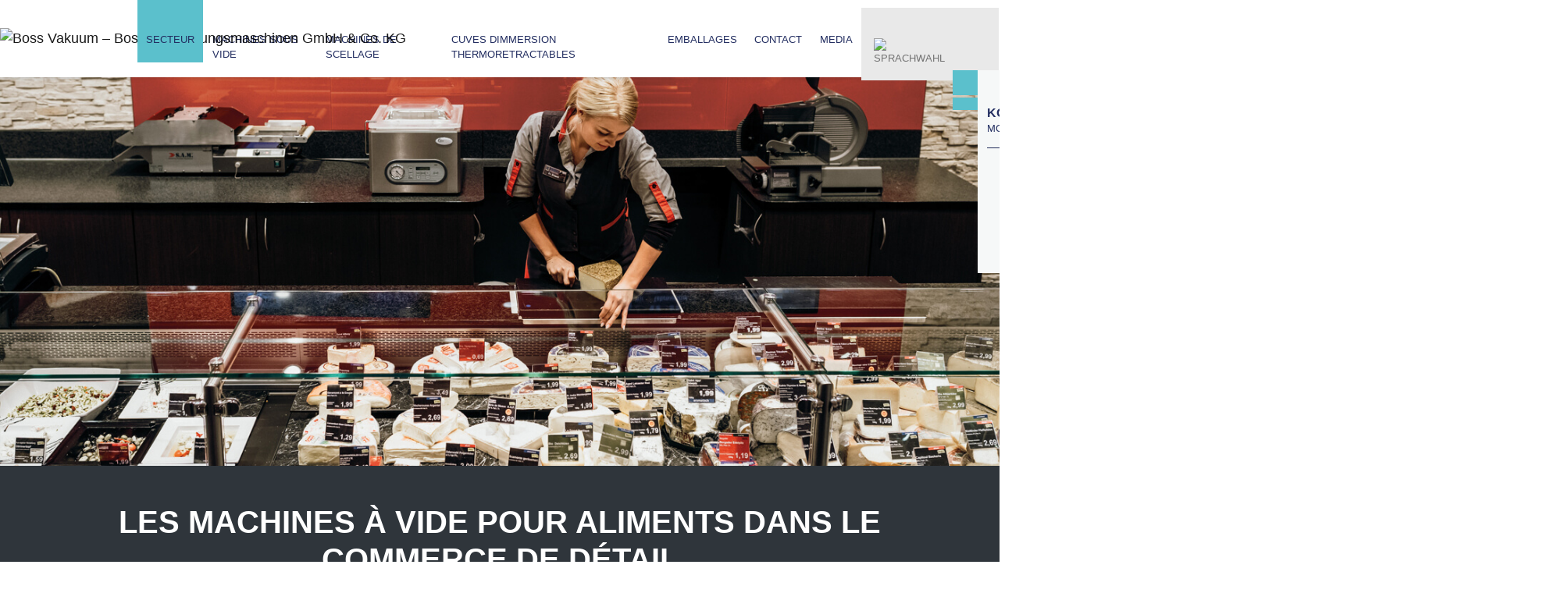

--- FILE ---
content_type: text/html; charset=utf-8
request_url: https://www.vacuum-boss.com/fr/secteur/vente-au-detail-de-produits-alimentaires
body_size: 13845
content:
<!DOCTYPE html>
<html lang="fr-FR">
<head>

<meta charset="utf-8">
<!-- 
	This website is powered by TYPO3 - inspiring people to share!
	TYPO3 is a free open source Content Management Framework initially created by Kasper Skaarhoj and licensed under GNU/GPL.
	TYPO3 is copyright 1998-2025 of Kasper Skaarhoj. Extensions are copyright of their respective owners.
	Information and contribution at https://typo3.org/
-->


<link rel="shortcut icon" href="/typo3conf/ext/hks_template_twbs4/Resources/Public/Icons/favicon.ico" type="image/x-icon">
<title>Emballage sous vide pour produits alimentaires – Boss Verpackungsmaschinen GmbH &amp; Co. KG</title>
<meta http-equiv="x-ua-compatible" content="IE=Edge" />
<meta name="generator" content="TYPO3 CMS" />
<meta name="viewport" content="width=device-width, initial-scale=1, shrink-to-fit=no" />
<meta name="description" content="Modernste Verpackungstechnik zur Vakuum Erzeugung – Die Vakuummaschinen der Firma Boss kommen überall da zum Einsatz, wo Vakuumverpackungen in betrieblichen Abläufen eine wichtige Rolle spielen." />
<meta name="author" content="Boss Verpackungsmaschinen GmbH &amp; Co. KG" />
<meta name="keywords" content="Vakuummaschine, Vakuummaschinen, Vakuumverpackungsmaschine, Vakuumverpackungsmaschinen, Vakuumiergerät, Vakuumiergeräte, Vakuumverpackung, Vakuumierer" />
<meta name="twitter:card" content="summary" />

<link rel="stylesheet" type="text/css" href="/typo3conf/ext/hks_template_twbs4/Resources/Public/Css/bootstrap.min.css?1747742767" media="all">
<link rel="stylesheet" type="text/css" href="/typo3conf/ext/hks_template_twbs4/Resources/Public/Css/ekko-lightbox.css?1565955082" media="all">
<link rel="stylesheet" type="text/css" href="/typo3temp/assets/css/d42b6e1bdf.css?1710779313" media="all">
<link rel="stylesheet" type="text/css" href="/typo3conf/ext/skvideo/Resources/Public/Css/styles.css?1710762427" media="all">
<link rel="stylesheet" type="text/css" href="/typo3conf/ext/youtubevideo/Resources/Public/Styles/youtubevideo.css?1553254483" media="all">
<link rel="stylesheet" type="text/css" href="/typo3conf/ext/powermail/Resources/Public/Css/Basic.css?1553254387" media="all">
<link rel="stylesheet" type="text/css" href="/typo3conf/ext/gridgallery/Resources/Public/Libraries/justifiedGallery/justifiedGallery.min.css?1565004528" media="all">
<link rel="stylesheet" type="text/css" href="/typo3conf/ext/hks_template_twbs4/Extensions/cookieman/Resources/Public/Themes/bootstrap4-modal/cookieman-theme.min.css?1582552468" media="all">
<link rel="stylesheet" type="text/css" href="/typo3conf/ext/hks_template_twbs4/Resources/Public/Css/custom.css?1553254239" media="all">



<script src="/typo3temp/assets/js/895915da47.js?1710779314" type="text/javascript"></script>


<link rel="preconnect" href="https://www.youtube-nocookie.com">
		<link rel="preconnect" href="https://i.ytimg.com">
		<link rel="preconnect" href="https://i9.ytimg.com">
		<link rel="preconnect" href="https://s.ytimg.com">
	
<link rel="apple-touch-icon" sizes="57x57" href="/typo3temp/assets/_processed_/7/9/csm_apple-touch-icon-precomposed_7c6fdc4e69.png"><link rel="apple-touch-icon" sizes="256x256" href="/typo3temp/assets/_processed_/7/9/csm_apple-touch-icon-precomposed_0409cf9c25.png"><link rel="icon" type="image/png" sizes="16x16" href="/typo3temp/assets/_processed_/7/9/csm_apple-touch-icon-precomposed_91a92b18f4.png"><meta name="msapplication-square70x70logo" content="/typo3temp/assets/_processed_/7/9/csm_apple-touch-icon-precomposed_80ad5801e3.png"/>
<link rel="alternate" hreflang="de-DE" href="https://www.vacuum-boss.com/branchen/lebensmittel-einzelhandel?gad_campaignid=12342082519&amp;gad_source=1&amp;gbraid=0AAAAAD6v4n3a9lFLI0orlXHXnjY4utvRx&amp;cHash=16a4ceea0357ac3df501554539b03898"/>
<link rel="alternate" hreflang="en-US" href="https://www.vacuum-boss.com/en/industry/grocers-and-retailer?gad_campaignid=12342082519&amp;gad_source=1&amp;gbraid=0AAAAAD6v4n3a9lFLI0orlXHXnjY4utvRx&amp;cHash=16a4ceea0357ac3df501554539b03898"/>
<link rel="alternate" hreflang="es-ES" href="https://www.vacuum-boss.com/es/industria/comercio-minorista-de-alimentos?gad_campaignid=12342082519&amp;gad_source=1&amp;gbraid=0AAAAAD6v4n3a9lFLI0orlXHXnjY4utvRx&amp;cHash=16a4ceea0357ac3df501554539b03898"/>
<link rel="alternate" hreflang="fr-FR" href="https://www.vacuum-boss.com/fr/secteur/vente-au-detail-de-produits-alimentaires?gad_campaignid=12342082519&amp;gad_source=1&amp;gbraid=0AAAAAD6v4n3a9lFLI0orlXHXnjY4utvRx&amp;cHash=16a4ceea0357ac3df501554539b03898"/>
<link rel="alternate" hreflang="x-default" href="https://www.vacuum-boss.com/branchen/lebensmittel-einzelhandel?gad_campaignid=12342082519&amp;gad_source=1&amp;gbraid=0AAAAAD6v4n3a9lFLI0orlXHXnjY4utvRx&amp;cHash=16a4ceea0357ac3df501554539b03898"/>

<link rel="canonical" href="https://www.vacuum-boss.com/fr/secteur/vente-au-detail-de-produits-alimentaires?gad_campaignid=12342082519&amp;gad_source=1&amp;gbraid=0AAAAAD6v4n3a9lFLI0orlXHXnjY4utvRx&amp;cHash=16a4ceea0357ac3df501554539b03898"/>


<script type="text/javascript">
	/*<![CDATA[*/
<!--
function openPic(url, winName, winParams) {	//
			var theWindow = window.open(url, winName, winParams);
			if (theWindow)	{theWindow.focus();}
		}

// -->
	/*]]>*/
</script>
</head>
<body class="layout-" id="page-515">

<div class="mx-auto topnav">
  <div class="container-fluid outline">
    <nav class="navbar navbar-expand-xl navbar-light container-fluid sticky-top">
      <a href="/fr/" title="Boss Vakuum – Boss Verpackungsmaschinen GmbH &amp; Co. KG" class="navbar-brand position-relative"><img src="/typo3conf/ext/hks_template_twbs4/Resources/Public/Images/bossvakuum-logo.svg" width="176" height="80"  class="rest"  alt="Boss Vakuum – Boss Verpackungsmaschinen GmbH &amp; Co. KG" ></a>
      <div class="d-flex flex-row order-2 order-xl-3 ml-auto icons">
        <button class="navbar-toggler" type="button" data-toggle="collapse" data-target="#navbarMain" aria-controls="navbarMain" aria-expanded="false" aria-label="Toggle navigation">
          <span class="navbar-toggler-icon"></span>
        </button>
        <ul class="navbar-nav flex-row">
          <li class="nav-item dropdown bg-secondary language-menu"><a class="nav-link bg-secondary topnav-icon" href="#" id="languageDropdown" role="button" data-toggle="dropdown" aria-haspopup="true" aria-expanded="false"><img src="/typo3conf/ext/hks_template_twbs4/Resources/Public/Icons/BOSS_Icons_Sprachen_pos.svg" width="22" height="22" alt="Sprachwahl" /></a><div class="dropdown-menu" aria-labelledby="languageDropdown"><a href="/branchen/lebensmittel-einzelhandel?gad_campaignid=12342082519&amp;gad_source=1&amp;gbraid=0AAAAAD6v4n3a9lFLI0orlXHXnjY4utvRx&amp;cHash=16a4ceea0357ac3df501554539b03898" class="dropdown-item"><img src="/typo3/sysext/core/Resources/Public/Icons/Flags/DE.png" width="27" height="18" alt="deutsch" /></a><a href="/en/industry/grocers-and-retailer?gad_campaignid=12342082519&amp;gad_source=1&amp;gbraid=0AAAAAD6v4n3a9lFLI0orlXHXnjY4utvRx&amp;cHash=16a4ceea0357ac3df501554539b03898" class="dropdown-item"><img src="/typo3/sysext/core/Resources/Public/Icons/Flags/en-us-gb.png" width="27" height="18" alt="english" /></a><a href="/fr/secteur/vente-au-detail-de-produits-alimentaires?gad_campaignid=12342082519&amp;gad_source=1&amp;gbraid=0AAAAAD6v4n3a9lFLI0orlXHXnjY4utvRx&amp;cHash=16a4ceea0357ac3df501554539b03898" class="dropdown-item active"><img src="/typo3/sysext/core/Resources/Public/Icons/Flags/FR.png" width="27" height="18" alt="français" /></a><a href="/es/industria/comercio-minorista-de-alimentos?gad_campaignid=12342082519&amp;gad_source=1&amp;gbraid=0AAAAAD6v4n3a9lFLI0orlXHXnjY4utvRx&amp;cHash=16a4ceea0357ac3df501554539b03898" class="dropdown-item"><img src="/typo3/sysext/core/Resources/Public/Icons/Flags/ES.png" width="27" height="18" alt="espagnol" /></a></div></li>
          <li class="nav-item"><a href="/fr/" class="nav-link bg-secondary border-right border-white topnav-icon h-100 w-54px">&nbsp;</a></li>
        </ul>
      </div>
      <div class="collapse navbar-collapse order-3 order-xl-2 main" id="navbarMain">
        <ul class="navbar-nav--main navbar-nav mx-xl-auto mx-0 my-xl-0 my-2"><li class="nav-item ml-xl-0 ml-auto px-xl-0 px-sm-3 px-0 active"><a href="/fr/secteur" title="secteur" class="nav-link nav-link--top text-primary bg-tq active"><span class="link">secteur</span><span class="toggler"></span></a><ul class="nav flex-column"><li class="nav-item nav-item--top ml-xl-0 ml-auto px-xl-0 px-sm-3 px-0"><span class="link"><a href="/fr/secteur/gastronomie" title="GASTRONOMIE" class="nav-link text-primary pe3" data-anchor="section510">GASTRONOMIE</a></span><span class="toggler"></span></li><li class="nav-item nav-item--top ml-xl-0 ml-auto px-xl-0 px-sm-3 px-0"><span class="link"><a href="/fr/secteur/viande" title="viande" class="nav-link text-primary pe3" data-anchor="section511">viande</a></span><span class="toggler"></span></li><li class="nav-item nav-item--top ml-xl-0 ml-auto px-xl-0 px-sm-3 px-0"><span class="link"><a href="/fr/secteur/la-volaille" title="La volaille" class="nav-link text-primary pe3" data-anchor="section569">La volaille</a></span><span class="toggler"></span></li><li class="nav-item nav-item--top ml-xl-0 ml-auto px-xl-0 px-sm-3 px-0"><span class="link"><a href="/fr/secteur/poisson" title="POISSON" class="nav-link text-primary pe3" data-anchor="section516">POISSON</a></span><span class="toggler"></span></li><li class="nav-item nav-item--top ml-xl-0 ml-auto px-xl-0 px-sm-3 px-0"><span class="link"><a href="/fr/secteur/legumes" title="legumes" class="nav-link text-primary pe3" data-anchor="section512">legumes</a></span><span class="toggler"></span></li><li class="nav-item nav-item--top ml-xl-0 ml-auto px-xl-0 px-sm-3 px-0"><span class="link"><a href="/fr/secteur/marketing-direct" title="marketing-direct" class="nav-link text-primary pe3" data-anchor="section513">marketing-direct</a></span><span class="toggler"></span></li><li class="nav-item ml-xl-0 ml-auto px-xl-0 px-sm-3 px-0 active"><a href="/fr/secteur/vente-au-detail-de-produits-alimentaires" title="VENTE AU DÉTAIL DE PRODUITS ALIMENTAIRES" class="nav-link nav-link--top text-primary bg-tq active pe3" data-anchor="section515"><span class="link">VENTE AU DÉTAIL DE PRODUITS ALIMENTAIRES</span><span class="toggler"></span></a></li><li class="nav-item nav-item--top ml-xl-0 ml-auto px-xl-0 px-sm-3 px-0"><span class="link"><a href="/fr/secteur/electronique" title="electronique" class="nav-link text-primary pe3" data-anchor="section514">electronique</a></span><span class="toggler"></span></li></ul></li><li class="nav-item nav-item--top ml-xl-0 ml-auto px-xl-0 px-sm-3 px-0"><a href="/fr/machines-sous-vide" title="machines sous vide" class="nav-link nav-link--top text-primary"><span class="link">machines sous vide</span><span class="toggler"></span></a><ul class="nav flex-column"><li class="nav-item nav-item--top ml-xl-0 ml-auto px-xl-0 px-sm-3 px-0"><span class="link"><a href="/fr/machines-sous-vide#section623" title="Basic Line" class="nav-link text-primary pe4" data-anchor="section623">Basic Line</a></span><span class="toggler"></span></li><li class="nav-item nav-item--top ml-xl-0 ml-auto px-xl-0 px-sm-3 px-0"><span class="link"><a href="/fr/machines-sous-vide#section28" title="MODÈLES DE TABLE" class="nav-link text-primary pe4" data-anchor="section28">MODÈLES DE TABLE</a></span><span class="toggler"></span></li><li class="nav-item nav-item--top ml-xl-0 ml-auto px-xl-0 px-sm-3 px-0"><span class="link"><a href="/fr/machines-sous-vide#section29" title="MODÉLES SUR PIED" class="nav-link text-primary pe4" data-anchor="section29">MODÉLES SUR PIED</a></span><span class="toggler"></span></li><li class="nav-item nav-item--top ml-xl-0 ml-auto px-xl-0 px-sm-3 px-0"><span class="link"><a href="/fr/machines-sous-vide#section31" title="MACHINES À DOUBLE CHAMBRE" class="nav-link text-primary pe4" data-anchor="section31">MACHINES À DOUBLE CHAMBRE</a></span><span class="toggler"></span></li><li class="nav-item nav-item--top ml-xl-0 ml-auto px-xl-0 px-sm-3 px-0"><span class="link"><a href="/fr/machines-sous-vide#section34" title="MACHINES AUTOMATIQUES À VIDE" class="nav-link text-primary pe4" data-anchor="section34">MACHINES AUTOMATIQUES À VIDE</a></span><span class="toggler"></span></li><li class="nav-item nav-item--top ml-xl-0 ml-auto px-xl-0 px-sm-3 px-0"><span class="link"><a href="/fr/machines-sous-vide#section33" title="MACHINES VERTICALES ET SPÉCIALES" class="nav-link text-primary pe4" data-anchor="section33">MACHINES VERTICALES ET SPÉCIALES</a></span><span class="toggler"></span></li></ul></li><li class="nav-item nav-item--top ml-xl-0 ml-auto px-xl-0 px-sm-3 px-0"><a href="/fr/machines-de-scellage" title="MACHINES DE SCELLAGE" class="nav-link nav-link--top text-primary"><span class="link">MACHINES DE SCELLAGE</span><span class="toggler"></span></a><ul class="nav flex-column"><li class="nav-item nav-item--top ml-xl-0 ml-auto px-xl-0 px-sm-3 px-0"><span class="link"><a href="/fr/machines-de-scellage#section675" title="Vacuum tray sealer" class="nav-link text-primary pe5" data-anchor="section675">Vacuum tray sealer</a></span><span class="toggler"></span></li><li class="nav-item nav-item--top ml-xl-0 ml-auto px-xl-0 px-sm-3 px-0"><span class="link"><a href="/fr/machines-de-scellage#section38" title="Machines de scellage semi automatiques" class="nav-link text-primary pe5" data-anchor="section38">Machines de scellage semi automatiques</a></span><span class="toggler"></span></li><li class="nav-item nav-item--top ml-xl-0 ml-auto px-xl-0 px-sm-3 px-0"><span class="link"><a href="/fr/machines-de-scellage#section37" title="Machines de scellage automatiques" class="nav-link text-primary pe5" data-anchor="section37">Machines de scellage automatiques</a></span><span class="toggler"></span></li><li class="nav-item nav-item--top ml-xl-0 ml-auto px-xl-0 px-sm-3 px-0"><span class="link"><a href="/fr/machines-de-scellage#section39" title="Machines de scellage manuelles" class="nav-link text-primary pe5" data-anchor="section39">Machines de scellage manuelles</a></span><span class="toggler"></span></li></ul></li><li class="nav-item nav-item--top ml-xl-0 ml-auto px-xl-0 px-sm-3 px-0"><a href="/fr/cuves-dimmersion-thermoretractables" title="Cuves dimmersion thermoretractables" class="nav-link nav-link--top text-primary"><span class="link">Cuves dimmersion thermoretractables</span><span class="toggler"></span></a><ul class="nav flex-column"><li class="nav-item nav-item--top ml-xl-0 ml-auto px-xl-0 px-sm-3 px-0"><span class="link"><a href="/fr/cuves-dimmersion-thermoretractables#section41" title="Cuves dimmersion thermoretractables" class="nav-link text-primary pe6" data-anchor="section41">Cuves dimmersion thermoretractables</a></span><span class="toggler"></span></li><li class="nav-item nav-item--top ml-xl-0 ml-auto px-xl-0 px-sm-3 px-0"><span class="link"><a href="/fr/cuves-dimmersion-thermoretractables#section40" title="Séchoir" class="nav-link text-primary pe6" data-anchor="section40">Séchoir</a></span><span class="toggler"></span></li></ul></li><li class="nav-item nav-item--top ml-xl-0 ml-auto px-xl-0 px-sm-3 px-0"><a href="/fr/emballages" title="Emballages" class="nav-link nav-link--top text-primary"><span class="link">Emballages</span><span class="toggler"></span></a></li><li class="nav-item nav-item--top ml-xl-0 ml-auto px-xl-0 px-sm-3 px-0"><a href="/fr/contact" title="Contact" class="nav-link nav-link--top text-primary"><span class="link">Contact</span><span class="toggler"></span></a><ul class="nav flex-column"><li class="nav-item nav-item--top ml-xl-0 ml-auto px-xl-0 px-sm-3 px-0"><span class="link"><a href="/fr/contact#section438" title="distribution nationale" class="nav-link text-primary pe311" data-anchor="section438">distribution nationale</a></span><span class="toggler"></span></li><li class="nav-item nav-item--top ml-xl-0 ml-auto px-xl-0 px-sm-3 px-0"><span class="link"><a href="/fr/contact#section442" title="Ventes internationales" class="nav-link text-primary pe311" data-anchor="section442">Ventes internationales</a></span><span class="toggler"></span></li><li class="nav-item nav-item--top ml-xl-0 ml-auto px-xl-0 px-sm-3 px-0"><span class="link"><a href="/fr/contact#section446" title="Service &amp; Support" class="nav-link text-primary pe311" data-anchor="section446">Service &amp; Support</a></span><span class="toggler"></span></li><li class="nav-item nav-item--top ml-xl-0 ml-auto px-xl-0 px-sm-3 px-0"><span class="link"><a href="/fr/kontakt/historie" title="Historie" class="nav-link text-primary pe311" data-anchor="section595">Historie</a></span><span class="toggler"></span></li></ul></li><li class="nav-item nav-item--top ml-xl-0 ml-auto px-xl-0 px-sm-3 px-0"><a href="https://vacuum-boss.tv" title="Media" class="nav-link nav-link--top text-primary"><span class="link">Media</span><span class="toggler"></span></a><ul class="nav flex-column"><li class="nav-item nav-item--top ml-xl-0 ml-auto px-xl-0 px-sm-3 px-0"><span class="link"><a href="/fr/media/video" title="Vidéo" class="nav-link text-primary pe8" data-anchor="section106">Vidéo</a></span><span class="toggler"></span></li><li class="nav-item nav-item--top ml-xl-0 ml-auto px-xl-0 px-sm-3 px-0"><span class="link"><a href="/fr/media/news" title="News" class="nav-link text-primary pe8" data-anchor="section14">News</a></span><span class="toggler"></span></li></ul></li></ul>
      </div>
    </nav>
  </div>
</div><!-- /.topnav -->

<div class="notification toast border-0 rounded-0 shadow-none d-flex bg-transparent hide alle" role="status" aria-live="polite" aria-atomic="true" data-autohide="true" data-delay="10000" data-animation="false">
  <div class="icons">
    <img class="bg-tq p-3" src="/typo3conf/ext/hks_template_twbs4/Resources/Public/Icons/BOSS_Icon_hoerer_ws.svg" width="60" height="61" alt=""><br>
    <img class="bg-tq px-3 pb-3" src="/typo3conf/ext/hks_template_twbs4/Resources/Public/Icons/BOSS_Icon_umschlag_ws.svg" width="60" height="43" alt="">
  </div><!--/.icons-->
  <div class="cta bg-gray-light w-100">
    <div class="toast-header bg-transparent border-0">
      <strong class="mr-auto"></strong>
      <button type="button" class="ml-2 mb-1 close" data-dismiss="toast" aria-label="Close">
        <span aria-hidden="true">×</span>
      </button>
    </div><!-- /.toast-header -->
    <div class="toast-body">
      <h5 class="">Kontaktieren Sie uns!<br><small>Mo–Fr 8–16:30 Uhr</small></h5>
      <hr class="bg-blue">
      <div class="d-flex">
        <div class="p-2"><a onclick="gtag('event','Klick',{'event_category': 'Anruf', 'event_label': 'Tel-Nr-Flagge', 'value': 1})" class="" href="tel:+496172457097"><img src="/typo3conf/ext/hks_template_twbs4/Resources/Public/Icons/BOSS_Icon_hoerer_bl.svg" width="20" height="20" alt=""></a></div>
        <div class="p-2">
          Kontakt-Telefon<br>
          <a onclick="gtag('event','Klick',{'event_category': 'Anruf', 'event_label': 'Tel-Nr-Flagge', 'value': 1})" class="text-blue font-weight-bold" href="tel:+496172457097">+49 (0)6172 457097</a><br>
        </div>
      </div>
      <div class="d-flex">
        <div class="p-2"><a onclick="gtag('event','Klick',{'event_category': 'Kontakt', 'event_label': 'Kontakt-Flagge', 'value': 1})" class="" href="https://www.vacuum-boss.com/kontakt"><img src="/typo3conf/ext/hks_template_twbs4/Resources/Public/Icons/BOSS_Icon_haende4.svg" width="20" height="20" alt=""></a></div>
        <div class="p-2">
          <a onclick="gtag('event','Klick',{'event_category': 'Kontakt', 'event_label': 'Kontakt-Flagge', 'value': 1})" class="text-blue font-weight-bold" href="https://www.vacuum-boss.com/kontakt">direkte Ansprechpartner</a><br>
        </div>
      </div>
      <div class="d-flex">
        <div class="p-2"><a onclick="gtag('event','Klick',{'event_category': 'E-Mail', 'event_label': 'E-Mail-Flagge', 'value': 1})" class="" href="mailto:info@vacuum-boss.com"><img src="/typo3conf/ext/hks_template_twbs4/Resources/Public/Icons/BOSS_Icon_umschlag_bl.svg" width="20" height="15" alt=""></a></div>
        <div class="p-2">
          <a onclick="gtag('event','Klick',{'event_category': 'E-Mail', 'event_label': 'E-Mail-Flagge', 'value': 1})" class="text-blue font-weight-bold" href="mailto:info@vacuum-boss.com">Schreiben Sie uns!</a>
        </div>
      </div>
    </div><!-- /.toast-body -->
  </div><!--/.cta-->
</div><!-- /.toast.notification.classes -->

    
<div class="maincontent container-fluid p-0"><!-- Content -->
  <div class="row no-gutters">
    <div class="col">
      <!--TYPO3SEARCH_begin-->
      
<div id="c5874" class="frame frame-default frame-type-textmedia frame-layout-0"><a id="c6686"></a><div class="ce-textpic ce-center ce-above"><div class="ce-gallery" data-ce-columns="1" data-ce-images="1"><div class="ce-outer"><div class="ce-inner"><div class="ce-row"><div class="ce-column"><figure class="image"><img class="image-embed-item img-fluid" src="/fileadmin/user_upload/headerbilder/vakuumierenimlebensmitteleinzelhandel.jpg" width="1400" height="545" alt="" /></figure></div></div></div></div></div></div></div>


<div class="bg-gray-stone text-white">

  <div class="container  outline posvertical">
      


    <div class="row">
      <div class="  col-md   ">
        
        
<div id="c5872" class="frame frame-default frame-type-text frame-layout-0"><a id="c6687"></a><div class="row-productgrid" id="section515"></div><h3 class="text-center">LES MACHINES À VIDE POUR ALIMENTS DANS LE COMMERCE DE DÉTAIL</h3></div>


        
      </div><!-- /.col -->
    </div><!-- /.row -->
  </div><!-- /.container/-fluid/ outline -->

</div><!-- /.className -->



  <div class="container-fluid px-0  outline negvertical">
      


    <div class="row no-gutters">
      <div class="  col-md   ">
        
        
<div id="c5870" class="frame frame-default frame-type-gridgallery_gallery frame-layout-0"><a id="c6689"></a><div class="ce-gridgallery" data-row-height="200" data-margins="10" data-captions="0" data-randomize="0" data-last-row="justify"><a href="/fileadmin/_processed_/a/2/csm_zweitbild_lebensmitteleinzelhandel_d78d822294.jpg" class="ekko" data-lightbox="ekko" data-gallery="gallery" data-fancybox="ekko-5870" data-lightbox-caption="" data-lightbox-height="683" data-lightbox-width="1024" rel="ekko-5870" title=""><img src="/fileadmin/_processed_/a/2/csm_zweitbild_lebensmitteleinzelhandel_f9006fd087.jpg" data-src="/fileadmin/_processed_/a/2/csm_zweitbild_lebensmitteleinzelhandel_9ea30b9069.jpg" data-srcset="/fileadmin/_processed_/a/2/csm_zweitbild_lebensmitteleinzelhandel_a088d29716.jpg 2x" class="figure-img img-fluid unloaded" alt="" title="" style="margin-right:10px;margin-bottom:10px" width="300" height="200" /></a><a href="/fileadmin/_processed_/8/5/csm_tbone_d9722a5dac.png" class="ekko" data-lightbox="ekko" data-gallery="gallery" data-fancybox="ekko-5870" data-lightbox-caption="" data-lightbox-height="768" data-lightbox-width="768" rel="ekko-5870" title=""><img src="/fileadmin/_processed_/8/5/csm_tbone_44297a6bd4.png" data-src="/fileadmin/_processed_/8/5/csm_tbone_99f6a9b039.png" data-srcset="/fileadmin/_processed_/8/5/csm_tbone_64e0104b14.png 2x" class="figure-img img-fluid unloaded" alt="" title="" style="margin-right:10px;margin-bottom:10px" width="200" height="200" /></a><a href="/fileadmin/_processed_/b/5/csm_theke_4fe0ba1fc8.png" class="ekko" data-lightbox="ekko" data-gallery="gallery" data-fancybox="ekko-5870" data-lightbox-caption="" data-lightbox-height="768" data-lightbox-width="512" rel="ekko-5870" title=""><img src="/fileadmin/_processed_/b/5/csm_theke_ce034a72b1.png" data-src="/fileadmin/_processed_/b/5/csm_theke_0ecd0fc3ad.png" data-srcset="/fileadmin/_processed_/b/5/csm_theke_85c945e9c5.png 2x" class="figure-img img-fluid unloaded" alt="" title="" style="margin-right:10px;margin-bottom:10px" width="134" height="200" /></a><a href="/fileadmin/_processed_/6/f/csm_ka__se_01_0c3eca3cb1.png" class="ekko" data-lightbox="ekko" data-gallery="gallery" data-fancybox="ekko-5870" data-lightbox-caption="" data-lightbox-height="768" data-lightbox-width="798" rel="ekko-5870" title=""><img src="/fileadmin/_processed_/6/f/csm_ka__se_01_762c52f33d.png" data-src="/fileadmin/_processed_/6/f/csm_ka__se_01_f7aa11f90f.png" data-srcset="/fileadmin/_processed_/6/f/csm_ka__se_01_385c1b346f.png 2x" class="figure-img img-fluid unloaded" alt="" title="" style="margin-right:10px;margin-bottom:10px" width="208" height="200" /></a><a href="/fileadmin/_processed_/0/8/csm_laden_d4d97ebe7c.png" class="ekko" data-lightbox="ekko" data-gallery="gallery" data-fancybox="ekko-5870" data-lightbox-caption="" data-lightbox-height="683" data-lightbox-width="1024" rel="ekko-5870" title=""><img src="/fileadmin/_processed_/0/8/csm_laden_7cd57fb888.png" data-src="/fileadmin/_processed_/0/8/csm_laden_0312be2e5c.png" data-srcset="/fileadmin/user_upload/branchen/laden.png 2x" class="figure-img img-fluid unloaded" alt="" title="" style="margin-right:10px;margin-bottom:10px" width="300" height="200" /></a></div></div>


        
      </div><!-- /.col -->
    </div><!-- /.row -->
  </div><!-- /.container/-fluid/ outline -->




  <div class="container px-0">
    <style>
      .gap-vertical{height:50px;}
    </style>
    <div class="row">
      <div class="col gap-vertical">
      </div><!-- /.col -->
    </div><!-- /.row -->
  </div><!-- /.container/-fluid -->



  <div class="container  outline negvertical">
    
      
          <h3 class="line-trough pb-lg-5 pb-3">Ce qui distingue nos machines à vide<br><small></small></h3>
        
    
    <div class="row">
      <div class="  none   ">
        
        
        
      </div>
      <div class="  none  { ">
        
        
        
      </div>
      <div class="  none   ">
        
        
<div id="c5862" class="frame frame-default frame-type-textpic frame-layout-0"><a id="c6693"></a><div class="ce-textpic ce-center ce-above"><div class="ce-gallery" data-ce-columns="1" data-ce-images="1"><div class="ce-outer"><div class="ce-inner"><div class="ce-row"><div class="ce-column"><figure class="image"><a href="/index.php?eID=tx_cms_showpic&amp;file=1178&amp;md5=60816396d9dd542e109f2fb30e7762cdd718b508&amp;parameters%5B0%5D=YTo1OntzOjU6IndpZHRoIjtzOjU6IjEwMjRtIjtzOjY6ImhlaWdodCI7czo0OiI3&amp;parameters%5B1%5D=NjhtIjtzOjc6ImJvZHlUYWciO3M6NDE6Ijxib2R5IHN0eWxlPSJtYXJnaW46MDsg&amp;parameters%5B2%5D=YmFja2dyb3VuZDojZmZmOyI%2BIjtzOjQ6IndyYXAiO3M6Mzc6IjxhIGhyZWY9Imph&amp;parameters%5B3%5D=dmFzY3JpcHQ6Y2xvc2UoKTsiPiB8IDwvYT4iO3M6NDoiY3JvcCI7czo5ODoieyJk&amp;parameters%5B4%5D=ZWZhdWx0Ijp7ImNyb3BBcmVhIjp7IngiOjAsInkiOjAsIndpZHRoIjoxLCJoZWln&amp;parameters%5B5%5D=aHQiOjF9LCJzZWxlY3RlZFJhdGlvIjoiTmFOIiwiZm9jdXNBcmVhIjpudWxsfX0i&amp;parameters%5B6%5D=O30%3D" onclick="openPic('\/index.php?eID=tx_cms_showpic\u0026file=1178\u0026md5=60816396d9dd542e109f2fb30e7762cdd718b508\u0026parameters%5B0%5D=YTo1OntzOjU6IndpZHRoIjtzOjU6IjEwMjRtIjtzOjY6ImhlaWdodCI7czo0OiI3\u0026parameters%5B1%5D=NjhtIjtzOjc6ImJvZHlUYWciO3M6NDE6Ijxib2R5IHN0eWxlPSJtYXJnaW46MDsg\u0026parameters%5B2%5D=YmFja2dyb3VuZDojZmZmOyI%2BIjtzOjQ6IndyYXAiO3M6Mzc6IjxhIGhyZWY9Imph\u0026parameters%5B3%5D=dmFzY3JpcHQ6Y2xvc2UoKTsiPiB8IDwvYT4iO3M6NDoiY3JvcCI7czo5ODoieyJk\u0026parameters%5B4%5D=ZWZhdWx0Ijp7ImNyb3BBcmVhIjp7IngiOjAsInkiOjAsIndpZHRoIjoxLCJoZWln\u0026parameters%5B5%5D=aHQiOjF9LCJzZWxlY3RlZFJhdGlvIjoiTmFOIiwiZm9jdXNBcmVhIjpudWxsfX0i\u0026parameters%5B6%5D=O30%3D','thePicture','width=1024,height=520,status=0,menubar=0'); return false;" target="thePicture"><img class="image-embed-item img-fluid" src="/fileadmin/user_upload/vakuummaschinen_max42_fr.png" width="1182" height="600" alt="" /></a></figure></div></div></div></div></div></div></div>


        
      </div>
      <div class="  col-md   ">
        
        
        
      </div>
    </div>
  </div>



  <div class="container px-0">
    <style>
      .gap-vertical{height:50px;}
    </style>
    <div class="row">
      <div class="col gap-vertical">
      </div><!-- /.col -->
    </div><!-- /.row -->
  </div><!-- /.container/-fluid -->


<div class="bg-gray-light">
  <div class="container  outline posvertical">
    
      
          <h3 class="line-trough pb-lg-5 pb-3">Nos 4 principales machines sous vide pour les aliments dans le commerce de détail<br><small></small></h3>
        
    
    <div class="row">
      <div class="  col-md   ">
        
        
<div id="c5858" class="frame frame-default frame-type-textpic frame-layout-0"><a id="c6701"></a><div class="ce-textpic ce-center ce-above"><div class="ce-gallery" data-ce-columns="1" data-ce-images="1"><div class="ce-outer"><div class="ce-inner"><div class="ce-row"><div class="ce-column"><figure class="image"><img class="image-embed-item img-fluid" src="/fileadmin/_processed_/f/6/csm_max-dd_z2001_01_7a829dcee5.png" width="500" height="500" alt="" /></figure></div></div></div></div></div><div class="ce-bodytext"><p>&nbsp;</p><h4 class="text-center"><strong>MAX DD</strong></h4><p class="text-center">•&nbsp;Pompe à vide BUSCH de 10 m³/h<br /> • longueur de la barre de soudure 320 mm<br /> • y compris l'unité de commande Z 2001S</p><p class="text-center"><a href="/fr/kontakt/anfrage" class="btn btn-boss">demander maintenant</a></p></div></div></div>


        
      </div>
      <div class="  col-md  { ">
        
        
<div id="c5856" class="frame frame-default frame-type-textpic frame-layout-0"><a id="c6699"></a><div class="ce-textpic ce-center ce-above"><div class="ce-gallery" data-ce-columns="1" data-ce-images="1"><div class="ce-outer"><div class="ce-inner"><div class="ce-row"><div class="ce-column"><figure class="image"><img class="image-embed-item img-fluid" src="/fileadmin/_processed_/f/a/csm_06-max-42-z2001_1b0d52d80a.png" width="300" height="300" alt="" /></figure></div></div></div></div></div><div class="ce-bodytext"><p>&nbsp;</p><h4 class="text-center"><strong>MAX 42</strong></h4><p class="text-center">• Pompe à vide BUSCH de 16 m³/h<br /> • longueur de la barre de soudure 420 mm<br /> • y compris l'unité de commande Z 2001S</p><p class="text-center"><a href="/fr/kontakt/anfrage" class="btn btn-boss">demander maintenant</a></p></div></div></div>


        
      </div>
      <div class="  col-md   ">
        
        
<div id="c5855" class="frame frame-default frame-type-textpic frame-layout-0"><a id="c6698"></a><div class="ce-textpic ce-center ce-above"><div class="ce-gallery" data-ce-columns="1" data-ce-images="1"><div class="ce-outer"><div class="ce-inner"><div class="ce-row"><div class="ce-column"><figure class="image"><img class="image-embed-item img-fluid" src="/fileadmin/_processed_/b/8/csm_vakuummaschine_max-f-42-z2001s_c4dfb93bd4.png" width="300" height="300" alt="" /></figure></div></div></div></div></div><div class="ce-bodytext"><p>&nbsp;</p><h4 class="text-center">MAX-f 42</h4><p class="text-center">•&nbsp;21 m³/h Pompe à vide BUSCH<br /> • longueur de la barre de soudure 420 mm<br /> • y compris l'unité de commande Z 2001S</p><p class="text-center"><a href="/fr/kontakt/anfrage" class="btn btn-boss white text-tq ">demander maintenant</a></p></div></div></div>


        
      </div>
      <div class="  col-md   ">
        
        
<div id="c5857" class="frame frame-default frame-type-textpic frame-layout-0"><a id="c6700"></a><div class="ce-textpic ce-center ce-above"><div class="ce-gallery" data-ce-columns="1" data-ce-images="1"><div class="ce-outer"><div class="ce-inner"><div class="ce-row"><div class="ce-column"><figure class="image"><img class="image-embed-item img-fluid" src="/fileadmin/_processed_/b/6/csm_11-max-f-46-z2001_e25af729e2.png" width="300" height="300" alt="" /></figure></div></div></div></div></div><div class="ce-bodytext"><p>&nbsp;</p><h4 class="text-center"><strong>MAX-F 46</strong></h4><p class="text-center">•&nbsp;25 m³/h BUSCH vacuum pump<br /> • sealing bar length 460 mm<br /> • incl. control unit Z 2001S</p><p class="text-center"><a href="/fr/kontakt/anfrage" class="btn btn-boss">demander maintenant</a></p></div></div></div>


        
      </div>
    </div>
  </div>
</div>



  <div class="container-fluid px-0  outline posvertical">
      
      
          <h3 class="line-trough">Avantages de l&#039;emballage sous vide pour la viande, la charcuterie et le fromage<br><small></small></h3>
        
    


    <div class="row no-gutters">
      <div class="  col-md   ">
        
        
<div id="c5878" class="frame frame-default frame-type-text frame-layout-0"><a id="c6703"></a><div class="row-productgrid" id="section515"></div><p class="text-center">In food retailing, profitable business management depends largely on economic sales prices. Durability is the solution here.</p></div>


        
      </div><!-- /.col -->
    </div><!-- /.row -->
  </div><!-- /.container/-fluid/ outline -->



  <div class="d-flex flex-md-nowrap flex-wrap justify-content-between teaser-headlines">
    <div class="flex-equal d-block order-0">
      
        <img class="img-fluid d-block w-100" src="/fileadmin/_processed_/a/2/csm_zweitbild_lebensmitteleinzelhandel_784f017217.jpg" width="800" height="600" alt="" />
      
    </div><!-- /.flex-equal -->
    <div class="flex-equal order-1">
      <div class="d-flex h-100 flex-column justify-content-center content my-2  mr-auto">
        
          <div class="row">
            <div class="col-2 col-lg-3 text-center text-md-right">
              
                <img class="img-fluid" src="/fileadmin/user_upload/icons/boss_vergleichen.svg" width="40" height="40" alt="" />
              
            </div><!-- /.col -->
            <div class="col-10 col-lg-9">
              
                
                    <h4 class="">COMPTOIR DE SELF-SERVICE<br><small></small></h4>
                  
              
              
                <div class="pr-3 pr-lg-0"><p>La technologie du vide se trouve dans les supermarchés de toutes sortes, où elle est la réponse parfaite pour un stockage rentable et rationnel. Les produits emballés sous vide peuvent être stockés plus longtemps sans perte de qualité ou de poids</p></div>
              
            </div><!-- /.col -->
          </div><!-- /.row -->
        
          <div class="row">
            <div class="col-2 col-lg-3 text-center text-md-right">
              
                <img class="img-fluid" src="/fileadmin/user_upload/icons/boss_vergleichen.svg" width="40" height="40" alt="" />
              
            </div><!-- /.col -->
            <div class="col-10 col-lg-9">
              
                
                    <h4 class="">VALEUR AJOUTEE<br><small></small></h4>
                  
              
              
                <div class="pr-3 pr-lg-0"><p>Acheter de plus grandes quantités, maintenir la qualité grâce à l'emballage sous vide et des temps de réponse flexibles aux fluctuations de la demande des clients.</p></div>
              
            </div><!-- /.col -->
          </div><!-- /.row -->
        
          <div class="row">
            <div class="col-2 col-lg-3 text-center text-md-right">
              
                <img class="img-fluid" src="/fileadmin/user_upload/icons/boss_vergleichen.svg" width="40" height="40" alt="" />
              
            </div><!-- /.col -->
            <div class="col-10 col-lg-9">
              
                
                    <h4 class="">SERVICE<br><small></small></h4>
                  
              
              
                <div class="pr-3 pr-lg-0"><p>«&nbsp;Est-ce qu’un peu plus vous va&nbsp;?&nbsp;»</p>
<p>L'emballage sous vide offre au client une valeur ajoutée et peut faire une petite mais subtile différence pour vous.</p>
<p>plus d'avantages dans notre<a href="/fr/media/knowledge-center"> Knowlegde Center&nbsp;</a></p></div>
              
            </div><!-- /.col -->
          </div><!-- /.row -->
        
      </div><!-- /.content -->
    </div><!-- /.flex-equal -->
  </div><!-- /.d-flex -->
<div class="d-flex flex-md-nowrap flex-wrap justify-content-between align-items-center testimonial bg-gray-light">
  <div class="flex-equal text-primary order-md-0 order-1">
    <div class="px-5 py-3 text-center text-primary sentence">
      <h4>«&nbsp;LE SERVICE EST UNE PRIORITÉ ABSOLUE DANS NOTRE ENTREPRISE.<br /> BOSS VAKUUM EST DONC LE PARTENAIRE IDÉAL.&nbsp;»</h4>
      
        <hr class="w-15 border-gray-dark d-inline-block mt-1 mb-3" />
        <p class="text-gray-dark quelle"> Jan Hillman, Maître-boucher, Edeka Ehlers</p>
      
    </div><!-- /.sentence -->
  </div><!-- /.flex-equal -->
  <div class="flex-equal d-block order-md-1 order-0 bild">
    
      <img src="/fileadmin/_processed_/c/c/csm_lebensmitteleinzelhandel_8e5474a0c8.jpg" data-src="/fileadmin/_processed_/c/c/csm_lebensmitteleinzelhandel_8ac8001280.jpg" class="lazyload d-block w-100 img-fluid" alt="" title="" />
    
  </div><!-- /.flex-equal -->
</div><!-- /.testimonial -->


  <div class="container  outline posvertical">
    
      
          <h3 class="line-trough container pb-lg-5 pb-3">nos références<br><small></small></h3>
        
    
    <div class="row">
      <div class="  col-md   ">
        
        
<div id="c5823" class="frame frame-default frame-type-textpic frame-layout-0"><a id="c6713"></a><div class="ce-textpic ce-center ce-above"><div class="ce-gallery" data-ce-columns="1" data-ce-images="1"><div class="ce-outer"><div class="ce-inner"><div class="ce-row"><div class="ce-column"><figure class="image"><a href="https://www.lestra.de/" target="_blank"><img class="image-embed-item img-fluid" src="/fileadmin/_processed_/e/7/csm_logos_lestra_49df8b6c99.png" width="250" height="250" alt="" /></a></figure></div></div></div></div></div><div class="ce-bodytext"><p class="text-center"><span class="text-muted"><em><strong>„Lestra Bremen“</strong></em></span></p></div></div></div>


        
      </div>
      <div class="  col-md   ">
        
        
<div id="c5821" class="frame frame-default frame-type-textpic frame-layout-0"><a id="c6712"></a><div class="ce-textpic ce-center ce-above"><div class="ce-gallery" data-ce-columns="1" data-ce-images="1"><div class="ce-outer"><div class="ce-inner"><div class="ce-row"><div class="ce-column"><figure class="image"><a href="http://www.edeka-ehlers.de" target="_blank"><img class="image-embed-item img-fluid" src="/fileadmin/_processed_/c/4/csm_logo_edeka_01_a04c508b18.png" width="250" height="250" alt="" /></a></figure></div></div></div></div></div><div class="ce-bodytext"><p class="text-center"><span class="text-muted"><strong><em>„Edeka Ehlers</em></strong></span><span class="text-muted"><em><strong>“</strong></em></span></p><p>&nbsp;</p><p class="text-center">&nbsp;</p></div></div></div>


        
      </div>
      <div class="  col-md   ">
        
        
<div id="c5822" class="frame frame-default frame-type-textpic frame-layout-0"><a id="c6714"></a><div class="ce-textpic ce-center ce-above"><div class="ce-gallery" data-ce-columns="1" data-ce-images="1"><div class="ce-outer"><div class="ce-inner"><div class="ce-row"><div class="ce-column"><figure class="image"><a href="https://www.rewe.de/marktseite/rotenburg-wuemme/565582/rewe-markt-grosse-strasse-37-41/" target="_blank"><img class="image-embed-item img-fluid" src="/fileadmin/_processed_/6/a/csm_logos_rewe_a80a395e01.png" width="250" height="250" alt="" /></a></figure></div></div></div></div></div><div class="ce-bodytext"><p class="text-center"><span class="text-muted"><em><strong>„Rewe Rotenburg“</strong></em></span></p><p>&nbsp;</p></div></div></div>


      
      </div>
    </div>
  </div>


<div id="c5815" class="frame frame-default frame-type-youtubevideo_pi1 frame-layout-0"><a id="c6716"></a><div class="row-productgrid" id="section515"></div><div class="youtubeVideo"><figure><div class="videoWrapper v5815 coverimaged autoplay0" style="
					padding-bottom:
						56.25%
						;
					"><div class="coverimage" style="background:url(
	/fileadmin/_processed_/1/9/csm_bildschirmfoto_2020-03-17_um_15.06.57_63c4a5c7df.png
) center center no-repeat; background-size: cover;"><svg class="customplaybutton" xmlns="http://www.w3.org/2000/svg" viewBox="0 0 180 180"><circle cx="85.5" cy="84.5" r="84.5"></circle><polygon points="117.55 84.5 62.96 117.13 62.96 51.87 117.55 84.5 117.55 84.5"></polygon></svg></div><script class="script-template" id="script-template5815" type="text/template"><iframe
					id="frame5815"
					src="https://www.youtube-nocookie.com/embed/yT79d2m6KJY?modestbranding=1&amp;hl=fr&amp;autoplay=0&mute=0&amp;rel=0&amp;html5=1&amp;enablejsapi=1&amp;fs=0"
					allowfullscreen></iframe></script><div class="insertytvideo" id="insertytvideo5815"></div></div></figure></div></div>




  <div class="container  outline posvertical">
      


    <div class="row">
      <div class="  col-md   ">
        
        
<div class="teaser-pages">
  
    
        <h3 class="line-trough">60 ans d&#039;expérience<br><small></small></h3>
      
  
  
    <div class="row pb-5 mx-n3">
      
        <div class="col-md-4 col-12 px-3">
          
              <a class="imagelink d-block w-100 bg-gray p-5" href="/fr/machines-sous-vide/modeles-de-table">
                <img src="/fileadmin/_processed_/0/0/csm_uebersichtsseite_max-42_01_d8fe4eaef5.png" data-src="/fileadmin/_processed_/0/0/csm_uebersichtsseite_max-42_01_916423292c.png" class="lazyload img-fluid" alt="" title="" />

                
                  <div class="text-center mt-n4 teaser-pages-title">MODÈLES DE TABLE</div>
                
              </a>
          
          <p>Une machine d'emballage sous vide comme modèle de table est toujours un bon choix si vous êtes à la recherche d'une première introduction à la technologie de l'emballage sous vide ou si l'espace est limité - par exemple directement dans le magasin, dans la cuisine ou dans un chariot de vente mobile.</p>
        </div><!-- /.flex-equal -->
      
        <div class="col-md-4 col-12 px-3">
          
              <a class="imagelink d-block w-100 bg-gray p-5" href="/fr/machines-sous-vide/modeles-sur-pied">
                <img src="/fileadmin/_processed_/e/d/csm_uebersichtsseite_max-f-46_01_d99fb162bf.png" data-src="/fileadmin/_processed_/e/d/csm_uebersichtsseite_max-f-46_01_707faf39b7.png" class="lazyload img-fluid" alt="" title="" />

                
                  <div class="text-center mt-n4 teaser-pages-title">MODÉLES SUR PIED</div>
                
              </a>
          
          <p>Nos modèles sur pied à une chambre sont disponibles avec un grand nombre de variantes d'équipement. Leur conception ergonomique permet une utilisation conviviale et garantit des résultats d'emballage optimaux. Avec leur design noble mais discret, ils s'intègrent optiquement dans n'importe quelle décoration d'intérieur.</p>
        </div><!-- /.flex-equal -->
      
        <div class="col-md-4 col-12 px-3">
          
              <a class="imagelink d-block w-100 bg-gray p-5" href="/fr/machines-sous-vide/machines-a-double-chambre">
                <img src="/fileadmin/_processed_/a/4/csm_csm_uebersichtsseite_titan-x-630-s_3e8b6c781f_01_f493a00edb.png" data-src="/fileadmin/_processed_/a/4/csm_csm_uebersichtsseite_titan-x-630-s_3e8b6c781f_01_accaa66845.png" class="lazyload img-fluid" alt="[Translate to Französisch:] " title="[Translate to Französisch:] " />

                
                  <div class="text-center mt-n4 teaser-pages-title">MACHINES À DOUBLE CHAMBRE</div>
                
              </a>
          
          <p>Grâce à la conception à deux chambres à vide, les machines à double chambre permettent des capacités d'emballage très élevées. Pendant un cycle d'emballage automatique dans une chambre, il est possible de charger la seconde chambre. On obtient ainsi une productivité et une économie optimales.</p>
        </div><!-- /.flex-equal -->
      
    </div><!-- /.d-flex -->
  
</div>

        
      </div><!-- /.col -->
    </div><!-- /.row -->
  </div><!-- /.container/-fluid/ outline -->



<div class="bg-gray-stone text-white">

  <div class="container  outline posvertical">
      


    <div class="row">
      <div class="  col-md   ">
        
        
<div id="c5781" class="frame frame-default frame-type-text frame-layout-0"><a id="c6720"></a><div class="row-productgrid" id="section515"></div><p>&nbsp;</p><h4 class="text-center">NOUS PROPOSONS ÉGALEMENT DES SOLUTIONS INDIVIDUELLES</h4><h3 class="text-center"><strong>+49(0)4269 922 320</strong></h3><p class="text-center"><a href="/fr/kontakt/anfrage" class="btn btn-boss gray">demander maintenant</a></p></div>


        
      </div><!-- /.col -->
    </div><!-- /.row -->
  </div><!-- /.container/-fluid/ outline -->

</div><!-- /.className -->

      <!--TYPO3SEARCH_end-->
    </div><!-- /.col -->
  </div><!-- /.row -->
</div><!-- /.maincontent -->

  
<div class="container outline">
    <div class="row">
      <div class="col text-center">
          <div class="up"><a href="https://www.vacuum-boss.com/fr/secteur/vente-au-detail-de-produits-alimentaires?gad_campaignid=12342082519&amp;gad_source=1&amp;gbraid=0AAAAAD6v4n3a9lFLI0orlXHXnjY4utvRx#top" title="En haut :"><img src="/typo3conf/ext/hks_template_twbs4/Resources/Public/Icons/BOSS_Pfeil_oben.svg" width="30" height="30"   alt="En haut :" ></a></div>
      </div><!-- /.col -->
    </div><!-- /.row -->
  </div>
<footer class="mx-auto">
  <div class="container outline text-secondary py-3">
    <div class="row">
      <div class="col-md">
        <p><a href="/fr/" title="Boss Vakuum – Boss Verpackungsmaschinen GmbH &amp; Co. KG" class="link"><img src="/typo3conf/ext/hks_template_twbs4/Resources/Public/Icons/BOSS_Logo_neg.svg" width="200" height="68"  class="image-fluid"  alt="Boss Vakuum – Boss Verpackungsmaschinen GmbH &amp; Co. KG" ></a></p>
        <p>Boss Verpackungsmaschinen GmbH & Co. KG<br>Dipl.-Kffr. Waltrud Kunze</p><p>Zum Wingert 5<br>61352 Bad Homburg</p><p><a href="tel:+496172457097">Telefon +49 6172 457097</a><br>Fax +49 6172 44139<br><a href="javascript:linkTo_UnCryptMailto('ftbemh3bgyhTotvnnf6uhll7vhf');" title="Senden Sie uns eine E-Mail">info(at)vacuum-boss.com</a></p>
      </div><!-- /.col -->
      <div class="col-md">
        <div class="rand">
          <ul class="nav-footer list-unstyled"><li><a href="/fr/media/news" title="News">News</a></li><li><a href="/fr/kontakt/historie" title="Historie">Historie</a></li></ul>
          <p><a href="https://www.facebook.com/BossVakuum/" title="facebook" target="_blank"><img src="/typo3conf/ext/hks_template_twbs4/Resources/Public/Icons/BOSS_Facebook.svg" width="40" height="40"  class=""  alt="facebook" ></a><a href="https://www.linkedin.com/company/helmut-boss-verpackungsmaschinen-kg?trk=company_name" title="LinkedIn" target="_blank"><img src="/typo3conf/ext/hks_template_twbs4/Resources/Public/Icons/BOSS_linkedIn.svg" width="40" height="40"  class=""  alt="LinkedIn" ></a><a href="https://www.youtube.com/user/BossVakuum" title="YouTube" target="_blank"><img src="/typo3conf/ext/hks_template_twbs4/Resources/Public/Icons/BOSS_Youtube.svg" width="40" height="40"  class=""  alt="YouTube" ></a><a href="https://www.instagram.com/boss_vakuum/" title="Instagram" target="_blank"><img src="/typo3conf/ext/hks_template_twbs4/Resources/Public/Icons/BOSS_instagram.svg" width="40" height="40"  class=""  alt="Inst" ></a><a href="https://www.pinterest.de/boss_vakuum/" title="Pinterest" target="_blank"><img src="/typo3conf/ext/hks_template_twbs4/Resources/Public/Icons/BOSS_pinterest.svg" width="40" height="40"  class=""  alt="Pinterest" ></a></p>
          <p><a href="/fr/conditions-generales">Conditions générales</a><br><a href="/fr/impressum">Impressum</a><br><a href="/fr/protection-des-donnees">Protection des données</a></p>
          <a class="btn btn-link p-0" role="button" onclick="cookieman.show()">Cookie-Paramètres</a>
        </div>
      </div><!-- /.col -->
      <div class="col-lg">
        <div class="rand">
          
        </div>
      </div><!-- /.col -->
    </div><!-- /.row -->
    <div class="row">
      <div class="col text-center pt-3">
        <p>Nos offres s'adressent exclusivement aux entrepreneurs et indépendants. Nous ne concluonspas de contrats avec les consommateurs.</p>
      </div><!-- /.col -->
    </div><!-- /.row -->
  </div><!-- /.container -->
</footer>








<div id="cookieman-modal"
     data-cookieman-showonce="1"
     data-cookieman-settings="{&quot;groups&quot;:{&quot;mandatory&quot;:{&quot;preselected&quot;:true,&quot;disabled&quot;:true,&quot;respectDnt&quot;:true,&quot;showDntMessage&quot;:true,&quot;trackingObjects&quot;:[&quot;CookieConsent&quot;,&quot;fe_typo_user&quot;]},&quot;marketing&quot;:{&quot;respectDnt&quot;:true,&quot;showDntMessage&quot;:true,&quot;trackingObjects&quot;:[&quot;GoogleTagManager&quot;]},&quot;external&quot;:{&quot;respectDnt&quot;:true,&quot;showDntMessage&quot;:true,&quot;trackingObjects&quot;:[&quot;Sendinblue&quot;,&quot;Elfsight&quot;]}},&quot;trackingObjects&quot;:{&quot;CookieConsent&quot;:{&quot;show&quot;:{&quot;CookieConsent&quot;:{&quot;duration&quot;:&quot;1&quot;,&quot;durationUnit&quot;:&quot;year&quot;,&quot;type&quot;:&quot;cookie_http+html&quot;,&quot;provider&quot;:&quot;Website&quot;}}},&quot;GoogleAds&quot;:{&quot;inject&quot;:&quot;&quot;,&quot;show&quot;:{&quot;__eoi&quot;:{&quot;duration&quot;:&quot;6&quot;,&quot;durationUnit&quot;:&quot;months&quot;,&quot;type&quot;:&quot;cookie_http+html&quot;,&quot;provider&quot;:&quot;Google&quot;},&quot;NID&quot;:{&quot;duration&quot;:&quot;6&quot;,&quot;durationUnit&quot;:&quot;months&quot;,&quot;type&quot;:&quot;cookie_http+html&quot;,&quot;provider&quot;:&quot;Google&quot;},&quot;__gads&quot;:{&quot;duration&quot;:&quot;13&quot;,&quot;durationUnit&quot;:&quot;months&quot;,&quot;type&quot;:&quot;cookie_http+html&quot;,&quot;provider&quot;:&quot;Google&quot;},&quot;pm_sess&quot;:{&quot;duration&quot;:&quot;30&quot;,&quot;durationUnit&quot;:&quot;minutes&quot;,&quot;type&quot;:&quot;cookie_http+html&quot;,&quot;provider&quot;:&quot;Google&quot;},&quot;pm_sess_NNN&quot;:{&quot;duration&quot;:&quot;30&quot;,&quot;durationUnit&quot;:&quot;minutes&quot;,&quot;type&quot;:&quot;cookie_http+html&quot;,&quot;provider&quot;:&quot;Google&quot;,&quot;htmlCookieRemovalPattern&quot;:&quot;^pm_sess_&quot;},&quot;aboutads_sessNNN&quot;:{&quot;duration&quot;:&quot;30&quot;,&quot;durationUnit&quot;:&quot;minutes&quot;,&quot;type&quot;:&quot;cookie_http+html&quot;,&quot;provider&quot;:&quot;Google&quot;,&quot;htmlCookieRemovalPattern&quot;:&quot;^aboutads_sess_&quot;},&quot;FPAU&quot;:{&quot;duration&quot;:&quot;90&quot;,&quot;durationUnit&quot;:&quot;days&quot;,&quot;type&quot;:&quot;cookie_http+html&quot;,&quot;provider&quot;:&quot;Google&quot;},&quot;ANID&quot;:{&quot;duration&quot;:&quot;24&quot;,&quot;durationUnit&quot;:&quot;months&quot;,&quot;type&quot;:&quot;cookie_http+html&quot;,&quot;provider&quot;:&quot;Google&quot;},&quot;AID&quot;:{&quot;duration&quot;:&quot;24&quot;,&quot;durationUnit&quot;:&quot;months&quot;,&quot;type&quot;:&quot;cookie_http+html&quot;,&quot;provider&quot;:&quot;Google&quot;},&quot;TAID&quot;:{&quot;duration&quot;:&quot;14&quot;,&quot;durationUnit&quot;:&quot;days&quot;,&quot;type&quot;:&quot;cookie_http+html&quot;,&quot;provider&quot;:&quot;Google&quot;},&quot;_gcl_au&quot;:{&quot;duration&quot;:&quot;90&quot;,&quot;durationUnit&quot;:&quot;days&quot;,&quot;type&quot;:&quot;cookie_http+html&quot;,&quot;provider&quot;:&quot;Google&quot;},&quot;RUL&quot;:{&quot;duration&quot;:&quot;12&quot;,&quot;durationUnit&quot;:&quot;months&quot;,&quot;type&quot;:&quot;cookie_http+html&quot;,&quot;provider&quot;:&quot;Google&quot;},&quot;FPGCLAW&quot;:{&quot;duration&quot;:&quot;90&quot;,&quot;durationUnit&quot;:&quot;days&quot;,&quot;type&quot;:&quot;cookie_http+html&quot;,&quot;provider&quot;:&quot;Google&quot;},&quot;FPGCLGB&quot;:{&quot;duration&quot;:&quot;90&quot;,&quot;durationUnit&quot;:&quot;days&quot;,&quot;type&quot;:&quot;cookie_http+html&quot;,&quot;provider&quot;:&quot;Google&quot;},&quot;_gcl_gb&quot;:{&quot;duration&quot;:&quot;90&quot;,&quot;durationUnit&quot;:&quot;days&quot;,&quot;type&quot;:&quot;cookie_http+html&quot;,&quot;provider&quot;:&quot;Google&quot;},&quot;_gac_gb_--wpid--&quot;:{&quot;duration&quot;:&quot;90&quot;,&quot;durationUnit&quot;:&quot;days&quot;,&quot;type&quot;:&quot;cookie_http+html&quot;,&quot;provider&quot;:&quot;Google&quot;,&quot;htmlCookieRemovalPattern&quot;:&quot;^_gac_gb_&quot;},&quot;_gcl_aw&quot;:{&quot;duration&quot;:&quot;90&quot;,&quot;durationUnit&quot;:&quot;days&quot;,&quot;type&quot;:&quot;cookie_http+html&quot;,&quot;provider&quot;:&quot;Google&quot;},&quot;1P_JAR&quot;:{&quot;duration&quot;:&quot;30&quot;,&quot;durationUnit&quot;:&quot;days&quot;,&quot;type&quot;:&quot;cookie_http+html&quot;,&quot;provider&quot;:&quot;Google&quot;},&quot;Conversion&quot;:{&quot;duration&quot;:&quot;90&quot;,&quot;durationUnit&quot;:&quot;days&quot;,&quot;type&quot;:&quot;cookie_http+html&quot;,&quot;provider&quot;:&quot;Google&quot;},&quot;YSC&quot;:{&quot;duration&quot;:&quot;&quot;,&quot;durationUnit&quot;:&quot;session&quot;,&quot;type&quot;:&quot;cookie_http+html&quot;,&quot;provider&quot;:&quot;Google&quot;},&quot;VISITOR_INFO1_LIVE&quot;:{&quot;duration&quot;:&quot;180&quot;,&quot;durationUnit&quot;:&quot;days&quot;,&quot;type&quot;:&quot;cookie_http+html&quot;,&quot;provider&quot;:&quot;Google&quot;},&quot;VISITOR_INFO1_LIVE__k&quot;:{&quot;duration&quot;:&quot;180&quot;,&quot;durationUnit&quot;:&quot;days&quot;,&quot;type&quot;:&quot;cookie_http+html&quot;,&quot;provider&quot;:&quot;Google&quot;},&quot;VISITOR_INFO1_LIVE__default&quot;:{&quot;duration&quot;:&quot;180&quot;,&quot;durationUnit&quot;:&quot;days&quot;,&quot;type&quot;:&quot;cookie_http+html&quot;,&quot;provider&quot;:&quot;Google&quot;}}},&quot;GoogleAnalytics&quot;:{&quot;inject&quot;:&quot;            \u003Cscript data-what=\&quot;GoogleAnalytics\&quot; src=\&quot;\/typo3conf\/ext\/cookieman\/Resources\/Public\/Js\/Injects\/example-inject.js\&quot;\u003E\u003C\/script\u003E&quot;,&quot;show&quot;:{&quot;DSID&quot;:{&quot;duration&quot;:&quot;2&quot;,&quot;durationUnit&quot;:&quot;weeks&quot;,&quot;type&quot;:&quot;cookie_http+html&quot;,&quot;provider&quot;:&quot;Google&quot;},&quot;test_cookie&quot;:{&quot;duration&quot;:&quot;15&quot;,&quot;durationUnit&quot;:&quot;minutes&quot;,&quot;type&quot;:&quot;cookie_http+html&quot;,&quot;provider&quot;:&quot;Google&quot;},&quot;IDE&quot;:{&quot;duration&quot;:&quot;24&quot;,&quot;durationUnit&quot;:&quot;months&quot;,&quot;type&quot;:&quot;cookie_http+html&quot;,&quot;provider&quot;:&quot;Google&quot;},&quot;FPLC&quot;:{&quot;duration&quot;:&quot;20&quot;,&quot;durationUnit&quot;:&quot;hours&quot;,&quot;type&quot;:&quot;cookie_http+html&quot;,&quot;provider&quot;:&quot;Google&quot;},&quot;FPID&quot;:{&quot;duration&quot;:&quot;2&quot;,&quot;durationUnit&quot;:&quot;years&quot;,&quot;type&quot;:&quot;cookie_http+html&quot;,&quot;provider&quot;:&quot;Google&quot;},&quot;GA_OPT_OUT&quot;:{&quot;duration&quot;:&quot;7&quot;,&quot;durationUnit&quot;:&quot;years&quot;,&quot;type&quot;:&quot;cookie_http+html&quot;,&quot;provider&quot;:&quot;Google&quot;},&quot;__utma&quot;:{&quot;duration&quot;:&quot;2&quot;,&quot;durationUnit&quot;:&quot;years&quot;,&quot;type&quot;:&quot;cookie_http+html&quot;,&quot;provider&quot;:&quot;Google&quot;},&quot;__utmb&quot;:{&quot;duration&quot;:&quot;30&quot;,&quot;durationUnit&quot;:&quot;minutes&quot;,&quot;type&quot;:&quot;cookie_http+html&quot;,&quot;provider&quot;:&quot;Google&quot;},&quot;__utmc&quot;:{&quot;duration&quot;:&quot;&quot;,&quot;durationUnit&quot;:&quot;session&quot;,&quot;type&quot;:&quot;cookie_http+html&quot;,&quot;provider&quot;:&quot;Google&quot;},&quot;__utmt&quot;:{&quot;duration&quot;:&quot;10&quot;,&quot;durationUnit&quot;:&quot;minutes&quot;,&quot;type&quot;:&quot;cookie_http+html&quot;,&quot;provider&quot;:&quot;Google&quot;},&quot;__utmz&quot;:{&quot;duration&quot;:&quot;6&quot;,&quot;durationUnit&quot;:&quot;months&quot;,&quot;type&quot;:&quot;cookie_http+html&quot;,&quot;provider&quot;:&quot;Google&quot;},&quot;__utmv&quot;:{&quot;duration&quot;:&quot;2&quot;,&quot;durationUnit&quot;:&quot;years&quot;,&quot;type&quot;:&quot;cookie_http+html&quot;,&quot;provider&quot;:&quot;Google&quot;},&quot;_ga&quot;:{&quot;duration&quot;:&quot;2&quot;,&quot;durationUnit&quot;:&quot;years&quot;,&quot;type&quot;:&quot;cookie_http+html&quot;,&quot;provider&quot;:&quot;Google&quot;},&quot;_gat&quot;:{&quot;duration&quot;:&quot;1&quot;,&quot;durationUnit&quot;:&quot;minute&quot;,&quot;type&quot;:&quot;cookie_http+html&quot;,&quot;provider&quot;:&quot;Google&quot;},&quot;_gat_--custom-name--&quot;:{&quot;duration&quot;:&quot;1&quot;,&quot;durationUnit&quot;:&quot;minute&quot;,&quot;type&quot;:&quot;cookie_http+html&quot;,&quot;provider&quot;:&quot;Google&quot;},&quot;_gid&quot;:{&quot;duration&quot;:&quot;24&quot;,&quot;durationUnit&quot;:&quot;hours&quot;,&quot;type&quot;:&quot;cookie_http+html&quot;,&quot;provider&quot;:&quot;Google&quot;},&quot;_ga_--container-id--&quot;:{&quot;duration&quot;:&quot;2&quot;,&quot;durationUnit&quot;:&quot;years&quot;,&quot;type&quot;:&quot;cookie_http+html&quot;,&quot;provider&quot;:&quot;Google&quot;,&quot;htmlCookieRemovalPattern&quot;:&quot;^_ga_&quot;},&quot;_dc_gtm_--property-id--&quot;:{&quot;duration&quot;:&quot;1&quot;,&quot;durationUnit&quot;:&quot;minute&quot;,&quot;type&quot;:&quot;cookie_http+html&quot;,&quot;provider&quot;:&quot;Google&quot;,&quot;htmlCookieRemovalPattern&quot;:&quot;^_dc_gtm_UA\\-\\d+\\-\\d+$&quot;},&quot;_gaexp&quot;:{&quot;duration&quot;:&quot;93&quot;,&quot;durationUnit&quot;:&quot;days&quot;,&quot;type&quot;:&quot;cookie_http+html&quot;,&quot;provider&quot;:&quot;Google&quot;},&quot;_gaexp_rc&quot;:{&quot;duration&quot;:&quot;10&quot;,&quot;durationUnit&quot;:&quot;seconds&quot;,&quot;type&quot;:&quot;cookie_http+html&quot;,&quot;provider&quot;:&quot;Google&quot;},&quot;_opt_awcid&quot;:{&quot;duration&quot;:&quot;24&quot;,&quot;durationUnit&quot;:&quot;hours&quot;,&quot;type&quot;:&quot;cookie_http+html&quot;,&quot;provider&quot;:&quot;Google&quot;},&quot;_opt_awmid&quot;:{&quot;duration&quot;:&quot;24&quot;,&quot;durationUnit&quot;:&quot;hours&quot;,&quot;type&quot;:&quot;cookie_http+html&quot;,&quot;provider&quot;:&quot;Google&quot;},&quot;_opt_awgid&quot;:{&quot;duration&quot;:&quot;24&quot;,&quot;durationUnit&quot;:&quot;hours&quot;,&quot;type&quot;:&quot;cookie_http+html&quot;,&quot;provider&quot;:&quot;Google&quot;},&quot;_opt_awkid&quot;:{&quot;duration&quot;:&quot;24&quot;,&quot;durationUnit&quot;:&quot;hours&quot;,&quot;type&quot;:&quot;cookie_http+html&quot;,&quot;provider&quot;:&quot;Google&quot;},&quot;_opt_utmc&quot;:{&quot;duration&quot;:&quot;24&quot;,&quot;durationUnit&quot;:&quot;hours&quot;,&quot;type&quot;:&quot;cookie_http+html&quot;,&quot;provider&quot;:&quot;Google&quot;},&quot;_gac_--property-id--&quot;:{&quot;duration&quot;:&quot;90&quot;,&quot;durationUnit&quot;:&quot;days&quot;,&quot;type&quot;:&quot;cookie_http+html&quot;,&quot;provider&quot;:&quot;Google&quot;,&quot;htmlCookieRemovalPattern&quot;:&quot;^_gac_&quot;},&quot;AMP_TOKEN&quot;:{&quot;duration&quot;:&quot;1&quot;,&quot;durationUnit&quot;:&quot;year&quot;,&quot;type&quot;:&quot;cookie_http+html&quot;,&quot;provider&quot;:&quot;Google&quot;}}},&quot;fe_typo_user&quot;:{&quot;show&quot;:{&quot;fe_typo_user&quot;:{&quot;duration&quot;:&quot;&quot;,&quot;durationUnit&quot;:&quot;session&quot;,&quot;type&quot;:&quot;cookie_http&quot;,&quot;provider&quot;:&quot;Website&quot;}}},&quot;Sendinblue&quot;:{&quot;inject&quot;:&quot;          \u003Clink rel=\&quot;stylesheet\&quot; href=\&quot;https:\/\/sibforms.com\/forms\/end-form\/build\/sib-styles.css\&quot;\u003E\n          \u003Cscript src=\&quot;https:\/\/sibforms.com\/forms\/end-form\/build\/main.js\&quot;\u003E\u003C\/script\u003E\n          \u003Cstyle\u003E\n            .sib-form {\n              display: block;\n            }\n          \u003C\/style\u003E&quot;,&quot;show&quot;:{&quot;Sendinblue&quot;:{&quot;duration&quot;:&quot;&quot;,&quot;durationUnit&quot;:&quot;none&quot;,&quot;type&quot;:&quot;connection&quot;,&quot;provider&quot;:&quot;Sendinblue&quot;}}},&quot;Elfsight&quot;:{&quot;inject&quot;:&quot;          \u003Cscript src=\&quot;https:\/\/apps.elfsight.com\/p\/platform.js\&quot; defer\u003E\u003C\/script\u003E&quot;,&quot;show&quot;:{&quot;Elfsight&quot;:{&quot;duration&quot;:&quot;&quot;,&quot;durationUnit&quot;:&quot;none&quot;,&quot;type&quot;:&quot;connection&quot;,&quot;provider&quot;:&quot;Instagram via Elfsight&quot;}}},&quot;GoogleTagManager&quot;:{&quot;inject&quot;:&quot;          \u003C!-- Global site tag (gtag.js) - Google Analytics --\u003E\n          \u003Cscript async src=\&quot;https:\/\/www.googletagmanager.com\/gtag\/js?id=G-1T581PHWLB\&quot;\u003E\u003C\/script\u003E\n          \u003Cscript\u003E\n            window.dataLayer = window.dataLayer || [];\n            function gtag(){dataLayer.push(arguments);}\n            gtag(&#039;js&#039;, new Date());\n\n            gtag(&#039;config&#039;, &#039;G-1T581PHWLB&#039;);\n\n            gtag(&#039;consent&#039;, &#039;default&#039;, {\n              &#039;ad_storage&#039;: &#039;denied&#039;,\n              &#039;ad_user_data&#039;: &#039;denied&#039;,\n              &#039;ad_personalization&#039;: &#039;denied&#039;,\n              &#039;analytics_storage&#039;: &#039;denied&#039;\n            });\n\n            gtag(&#039;consent&#039;, &#039;update&#039;, {\n              &#039;ad_storage&#039;: &#039;granted&#039;,\n              &#039;ad_user_data&#039;: &#039;granted&#039;,\n              &#039;ad_personalization&#039;: &#039;granted&#039;,\n              &#039;analytics_storage&#039;: &#039;granted&#039;\n            });\n          \u003C\/script\u003E&quot;,&quot;show&quot;:{&quot;_ga&quot;:{&quot;duration&quot;:&quot;1&quot;,&quot;durationUnit&quot;:&quot;year&quot;,&quot;type&quot;:&quot;cookie_http+html&quot;,&quot;provider&quot;:&quot;Google&quot;},&quot;_ga_1T581PHWLB&quot;:{&quot;duration&quot;:&quot;1&quot;,&quot;durationUnit&quot;:&quot;year&quot;,&quot;type&quot;:&quot;cookie_http+html&quot;,&quot;provider&quot;:&quot;Google&quot;}}}}}"
     class="modal fade" tabindex="-1" role="dialog"
><div class="modal-dialog modal-xl modal-dialog-centered text-justify" role="document"><div class="modal-content"><div class="h5 modal-header" id="cookieman-modal-title">
                À propos des cookies
            </div><div class="modal-body"><p>
                    Ce site web utilise des cookies. Ceux-ci ont deux fonctions: d'une part, ils fournissent des fonctionnalités de base pour le site web. D'un autre côté, ils nous permettent d'améliorer notre contenu en enregistrant et en analysant les données anonymes des utilisateurs. Vous pouvez à tout moment reconsidérer votre consentement à l'utilisation des cookies. Trouvez plus d'informations sur les cookies sur notre <a href="/fr/protection-des-donnees"
    >Déclaration relative aux cookies</a> et sur notre <a href="/fr/impressum"
    >Politique de confidentialité</a>.
                </p><button class="btn btn-secondary btn-sm float-right collapsed pr-5"
                        type="button" data-toggle="collapse"
                        data-target="#cookieman-settings" aria-expanded="false" aria-controls="cookieman-settings">
                    Paramètres
                </button><div class="clearfix"></div><div class="collapse" id="cookieman-settings"><form data-cookieman-form class="mt-3"
                          data-cookieman-dnt-enabled="Vous avez déjà choisi de ne plus suivre les utilisateurs avec la fonction &lt;a target=&quot;_blank&quot; rel=&quot;noopener&quot; href=&quot;https://en.wikipedia.org/wiki/Do_Not_Track&quot;&gt;Ne pas suivre&lt;/a&gt;de votre navigateur. Nous respectons cela. Vous pouvez modifier cela à tous moments dans les paramètres de votre navigateur."
                    ><div id="cookieman-acco"><div class="card"><div class="card-header" id="cookieman-acco-h-mandatory"><a href="" class="collapsed" data-toggle="collapse"
                                           data-target="#cookieman-acco-mandatory" role="button"
                                           aria-expanded="false" aria-controls="cookieman-acco-mandatory">
                                            Nécessaires
                                        </a></div><div id="cookieman-acco-mandatory" class="collapse card-body"
                                         aria-labelledby="cookieman-acco-h-mandatory"
                                         data-parent="#cookieman-acco"><div class="mb-3" data-cookieman-dnt></div><div class="alert alert-primary"><div class="form-check"><input class="form-check-input" type="checkbox" value="" id="mandatory" name="mandatory"
                                                       checked="checked"
                                                disabled="disabled"
                                                ><label class="form-check-label" for="mandatory">
                                                    accept
                                                </label></div></div><p>
                                            Ces cookies sont nécessaires au bon fonctionnement de notre site web.
                                        </p><div class="table-responsive"><table class="table table-hover table-sm"><thead><tr><th>Nom</th><th class="w-50">Motif</th><th>Durée de vie</th><th>Type</th><th>Fournisseur</th></tr></thead><tbody><tr><td>
                CookieConsent
            </td><td>
                Enregistre votre consentement à l&#039;utilisation des cookies.
            </td><td>
                1
                an
            </td><td>
                HTML
            </td><td>
                
                    Website
                
            </td></tr><tr><td>
                fe_typo_user
            </td><td>
                Attribue votre navigateur à une session sur le serveur.
            </td><td>
                
                session
            </td><td>
                HTTP
            </td><td>
                
                    Website
                
            </td></tr></tbody></table></div></div></div><div class="card"><div class="card-header" id="cookieman-acco-h-marketing"><a href="" class="collapsed" data-toggle="collapse"
                                           data-target="#cookieman-acco-marketing" role="button"
                                           aria-expanded="false" aria-controls="cookieman-acco-marketing">
                                            Marketing
                                        </a></div><div id="cookieman-acco-marketing" class="collapse card-body"
                                         aria-labelledby="cookieman-acco-h-marketing"
                                         data-parent="#cookieman-acco"><div class="mb-3" data-cookieman-dnt></div><div class="alert alert-primary"><div class="form-check"><input class="form-check-input" type="checkbox" value="" id="marketing" name="marketing"
                                                       
                                                
                                                ><label class="form-check-label" for="marketing">
                                                    accept
                                                </label></div></div><p>
                                            Avec l&#039;aide de ces cookies, nous nous efforçons d&#039;améliorer notre offre pour nos utilisateurs. Par le biais de données anonymes des utilisateurs du site web, nous pouvons optimiser le flux de l&#039;utilisateur, ce qui nous permet d&#039;améliorer les publicités et le contenu du site.
                                        </p><div class="table-responsive"><table class="table table-hover table-sm"><thead><tr><th>Nom</th><th class="w-50">Motif</th><th>Durée de vie</th><th>Type</th><th>Fournisseur</th></tr></thead><tbody><tr><td>
                _ga
            </td><td>
                Utilisé pour distinguer les utilisateurs.
            </td><td>
                1
                an
            </td><td>
                HTML
            </td><td>
                
                    Google
                
            </td></tr><tr><td>
                _ga_1T581PHWLB
            </td><td>
                Pas de description en français pour l&#039;instant.
            </td><td>
                1
                an
            </td><td>
                HTML
            </td><td>
                
                    Google
                
            </td></tr></tbody></table></div></div></div><div class="card"><div class="card-header" id="cookieman-acco-h-external"><a href="" class="collapsed" data-toggle="collapse"
                                           data-target="#cookieman-acco-external" role="button"
                                           aria-expanded="false" aria-controls="cookieman-acco-external">
                                            External content
                                        </a></div><div id="cookieman-acco-external" class="collapse card-body"
                                         aria-labelledby="cookieman-acco-h-external"
                                         data-parent="#cookieman-acco"><div class="mb-3" data-cookieman-dnt></div><div class="alert alert-primary"><div class="form-check"><input class="form-check-input" type="checkbox" value="" id="external" name="external"
                                                       
                                                
                                                ><label class="form-check-label" for="external">
                                                    accept
                                                </label></div></div><p>
                                            With the help of these cookies we strive to improve our offer for our users. By means of providing video content or other useful content like maps to enhance the user experience.
                                        </p><div class="table-responsive"><table class="table table-hover table-sm"><thead><tr><th>Nom</th><th class="w-50">Motif</th><th>Durée de vie</th><th>Type</th><th>Fournisseur</th></tr></thead><tbody><tr><td>
                Sendinblue
            </td><td>
                A connection is established with Sendinblue to display a newsletter subscription.
            </td><td>
                
                aucun
            </td><td>
                Connection
            </td><td>
                
                    Sendinblue
                
            </td></tr><tr><td>
                Elfsight
            </td><td>
                A connection is established with Elfsight to display an Instagram stream.
            </td><td>
                
                aucun
            </td><td>
                Connection
            </td><td>
                
                    Instagram via Elfsight
                
            </td></tr></tbody></table></div></div></div></div></form></div></div><div class="modal-footer"><button
                    data-cookieman-accept-none data-cookieman-save
                    class="btn btn-primary"
                >
                    Refuser tous les cookies
                </button><button
                    data-cookieman-save
                    class="btn btn-secondary" style=""
                >
                    Sauvegarder
                </button><button
                    data-cookieman-accept-all data-cookieman-save
                    class="btn btn-primary"
                >
                    Accepter tous les cookies
                </button></div></div></div></div>
<script src="/typo3conf/ext/hks_template_twbs4/Resources/Public/JavaScript/jquery.min.js?1553254277" type="text/javascript"></script>
<script src="/typo3conf/ext/hks_template_twbs4/Resources/Public/JavaScript/youtubevideo.js?1553618469" type="text/javascript"></script>
<script src="/typo3conf/ext/hks_template_twbs4/Resources/Public/JavaScript/bootstrap.bundle.min.js?1553254275" type="text/javascript"></script>
<script src="/typo3conf/ext/hks_template_twbs4/Resources/Public/JavaScript/ekko-lightbox.min.js?1565955083" type="text/javascript"></script>
<script src="/typo3conf/ext/skvideo/Resources/Public/Js/scripts.js?1710762428" type="text/javascript"></script>
<script src="/typo3conf/ext/powermail/Resources/Public/JavaScript/Libraries/jquery.datetimepicker.min.js?1553255368" type="text/javascript"></script>
<script src="/typo3conf/ext/powermail/Resources/Public/JavaScript/Libraries/parsley.min.js?1553255369" type="text/javascript"></script>
<script src="/typo3conf/ext/powermail/Resources/Public/JavaScript/Powermail/Tabs.min.js?1553255370" type="text/javascript"></script>
<script src="/typo3conf/ext/powermail/Resources/Public/JavaScript/Powermail/Form.min.js?1553255370" type="text/javascript"></script>
<script src="/typo3conf/ext/gridgallery/Resources/Public/Libraries/justifiedGallery/jquery.justifiedGallery.min.js?1565004528" type="text/javascript"></script>
<script src="/typo3conf/ext/gridgallery/Resources/Public/JavaScript/GridGallery.min.js?1576236290" type="text/javascript" async="async"></script>
<script src="/typo3conf/ext/cookieman/Resources/Public/Js/js.cookie.min.js?1663227569" type="text/javascript"></script>
<script src="/typo3conf/ext/cookieman/Resources/Public/Js/cookieman.min.js?1746704778" type="text/javascript"></script>
<script src="/typo3conf/ext/hks_template_twbs4/Extensions/cookieman/Resources/Public/Themes/bootstrap4-modal/cookieman-theme.min.js?1663227572" type="text/javascript"></script>
<script src="/typo3conf/ext/cookieman/Resources/Public/Js/cookieman-init.min.js?1663227568" type="text/javascript"></script>
<script src="/typo3conf/ext/hks_template_twbs4/Resources/Public/JavaScript/fitty.min.js?1553254277" type="text/javascript"></script>
<script src="/typo3conf/ext/hks_template_twbs4/Resources/Public/JavaScript/jquery.unveil.js?1553254278" type="text/javascript"></script>
<script src="/typo3conf/ext/hks_template_twbs4/Resources/Public/JavaScript/jquery.waypoints.js?1553254278" type="text/javascript"></script>
<script src="/typo3conf/ext/hks_template_twbs4/Resources/Public/JavaScript/custom.js?1706871265" type="text/javascript"></script>
<script src="/typo3temp/assets/js/f5e125ae8a.js?1710779314" type="text/javascript"></script>


</body>
</html>

--- FILE ---
content_type: text/css; charset=utf-8
request_url: https://www.vacuum-boss.com/typo3conf/ext/hks_template_twbs4/Resources/Public/Css/bootstrap.min.css?1747742767
body_size: 32441
content:
/*!
 * Bootstrap v4.2.1 (https://getbootstrap.com/)
 * Copyright 2011-2018 The Bootstrap Authors
 * Copyright 2011-2018 Twitter, Inc.
 * Licensed under MIT (https://github.com/twbs/bootstrap/blob/master/LICENSE)
 */:root{--blue:#232e61;--indigo:#6610f2;--purple:#6f42c1;--pink:#e83e8c;--red:#dc3545;--orange:#f19202;--yellow:#ffc107;--green:#28a745;--teal:#20c997;--cyan:#17a2b8;--white:#fff;--gray:#6c757d;--gray-dark:#343a40;--primary:#232e61;--secondary:#e9e9e9;--success:#28a745;--info:#17a2b8;--warning:#ffc107;--danger:#dc3545;--light:#e9e9e9;--dark:#232e61;--breakpoint-xs:0;--breakpoint-sm:576px;--breakpoint-md:768px;--breakpoint-lg:992px;--breakpoint-xl:1200px;--font-family-sans-serif:"Roboto","Segoe",-apple-system,"BlinkMacSystemFont","Segoe UI","Helvetica Neue","Arial",sans-serif;--font-family-monospace:SFMono-Regular,Menlo,Monaco,Consolas,"Liberation Mono","Courier New",monospace}*,::after,::before{box-sizing:border-box}html{font-family:sans-serif;line-height:1.15;-webkit-text-size-adjust:100%;-webkit-tap-highlight-color:transparent}article,aside,figcaption,figure,footer,header,hgroup,main,nav,section{display:block}body{margin:0;font-family:Roboto,Segoe,-apple-system,BlinkMacSystemFont,"Segoe UI","Helvetica Neue",Arial,sans-serif;font-size:.9rem;font-weight:400;line-height:1.5;color:#232e61;text-align:left;background-color:#fff}[tabindex="-1"]:focus{outline:0!important}hr{box-sizing:content-box;height:0;overflow:visible}h1,h2,h3,h4,h5,h6{margin-top:0;margin-bottom:.5rem}p{margin-top:0;margin-bottom:1rem}abbr[data-original-title],abbr[title]{text-decoration:underline;-webkit-text-decoration:underline dotted;text-decoration:underline dotted;cursor:help;border-bottom:0;text-decoration-skip-ink:none}address{margin-bottom:1rem;font-style:normal;line-height:inherit}dl,ol,ul{margin-top:0;margin-bottom:1rem}ol ol,ol ul,ul ol,ul ul{margin-bottom:0}dt{font-weight:700}dd{margin-bottom:.5rem;margin-left:0}blockquote{margin:0 0 1rem}b,strong{font-weight:bolder}small{font-size:80%}sub,sup{position:relative;font-size:75%;line-height:0;vertical-align:baseline}sub{bottom:-.25em}sup{top:-.5em}a{color:#232e61;text-decoration:none;background-color:transparent}a:hover{color:#0f1329;text-decoration:underline}a:not([href]):not([tabindex]){color:inherit;text-decoration:none}a:not([href]):not([tabindex]):focus,a:not([href]):not([tabindex]):hover{color:inherit;text-decoration:none}a:not([href]):not([tabindex]):focus{outline:0}code,kbd,pre,samp{font-family:SFMono-Regular,Menlo,Monaco,Consolas,"Liberation Mono","Courier New",monospace;font-size:1em}pre{margin-top:0;margin-bottom:1rem;overflow:auto}figure{margin:0 0 1rem}img{vertical-align:middle;border-style:none}svg{overflow:hidden;vertical-align:middle}table{border-collapse:collapse}caption{padding-top:.75rem;padding-bottom:.75rem;color:#6c757d;text-align:left;caption-side:bottom}th{text-align:inherit}label{display:inline-block;margin-bottom:.5rem}button{border-radius:0}button:focus{outline:1px dotted;outline:5px auto -webkit-focus-ring-color}button,input,optgroup,select,textarea{margin:0;font-family:inherit;font-size:inherit;line-height:inherit}button,input{overflow:visible}button,select{text-transform:none}[type=button],[type=reset],[type=submit],button{-webkit-appearance:button}[type=button]::-moz-focus-inner,[type=reset]::-moz-focus-inner,[type=submit]::-moz-focus-inner,button::-moz-focus-inner{padding:0;border-style:none}input[type=checkbox],input[type=radio]{box-sizing:border-box;padding:0}input[type=date],input[type=datetime-local],input[type=month],input[type=time]{-webkit-appearance:listbox}textarea{overflow:auto;resize:vertical}fieldset{min-width:0;padding:0;margin:0;border:0}legend{display:block;width:100%;max-width:100%;padding:0;margin-bottom:.5rem;font-size:1.5rem;line-height:inherit;color:inherit;white-space:normal}progress{vertical-align:baseline}[type=number]::-webkit-inner-spin-button,[type=number]::-webkit-outer-spin-button{height:auto}[type=search]{outline-offset:-2px;-webkit-appearance:none}[type=search]::-webkit-search-decoration{-webkit-appearance:none}::-webkit-file-upload-button{font:inherit;-webkit-appearance:button}output{display:inline-block}summary{display:list-item;cursor:pointer}template{display:none}[hidden]{display:none!important}.h1,.h2,.h3,.h4,.h5,.h6,h1,h2,h3,h4,h5,h6{margin-bottom:.5rem;font-family:inherit;font-weight:500;line-height:1.2;color:inherit}.h1,h1{font-size:2.25rem}.h2,h2{font-size:1.8rem}.h3,h3{font-size:1.575rem}.h4,h4{font-size:1.35rem}.h5,h5{font-size:1.125rem}.h6,h6{font-size:.9rem}.lead{font-size:1.125rem;font-weight:300}.display-1{font-size:6rem;font-weight:300;line-height:1.2}.display-2{font-size:5.5rem;font-weight:300;line-height:1.2}.display-3{font-size:4.5rem;font-weight:300;line-height:1.2}.display-4{font-size:3.5rem;font-weight:300;line-height:1.2}hr{margin-top:1rem;margin-bottom:1rem;border:0;border-top:1px solid rgba(0,0,0,.1)}.small,small{font-size:80%;font-weight:400}.mark,mark{padding:.2em;background-color:#fcf8e3}.list-unstyled{padding-left:0;list-style:none}.list-inline{padding-left:0;list-style:none}.list-inline-item{display:inline-block}.list-inline-item:not(:last-child){margin-right:.5rem}.initialism{font-size:90%;text-transform:uppercase}.blockquote{margin-bottom:1rem;font-size:1.125rem}.blockquote-footer{display:block;font-size:80%;color:#6c757d}.blockquote-footer::before{content:"\2014\00A0"}.img-fluid{max-width:100%;height:auto}.img-thumbnail{padding:.25rem;background-color:#fff;border:1px solid #dee2e6;border-radius:.25rem;max-width:100%;height:auto}.figure{display:inline-block}.figure-img{margin-bottom:.5rem;line-height:1}.figure-caption{font-size:90%;color:#6c757d}code{font-size:87.5%;color:#e83e8c;word-break:break-word}a>code{color:inherit}kbd{padding:.2rem .4rem;font-size:87.5%;color:#fff;background-color:#212529;border-radius:.2rem}kbd kbd{padding:0;font-size:100%;font-weight:700}pre{display:block;font-size:87.5%;color:#212529}pre code{font-size:inherit;color:inherit;word-break:normal}.pre-scrollable{max-height:340px;overflow-y:scroll}.container,.vertriebspartner-container h2{width:100%;padding-right:15px;padding-left:15px;margin-right:auto;margin-left:auto}@media (min-width:576px){.container,.vertriebspartner-container h2{max-width:540px}}@media (min-width:768px){.container,.vertriebspartner-container h2{max-width:720px}}@media (min-width:992px){.container,.vertriebspartner-container h2{max-width:960px}}@media (min-width:1200px){.container,.vertriebspartner-container h2{max-width:1140px}}.container-fluid{width:100%;padding-right:15px;padding-left:15px;margin-right:auto;margin-left:auto}.row{display:-ms-flexbox;display:flex;-ms-flex-wrap:wrap;flex-wrap:wrap;margin-right:-15px;margin-left:-15px}.no-gutters{margin-right:0;margin-left:0}.no-gutters>.col,.no-gutters>[class*=col-]{padding-right:0;padding-left:0}.col,.col-1,.col-10,.col-11,.col-12,.col-2,.col-3,.col-4,.col-5,.col-6,.col-7,.col-8,.col-9,.col-auto,.col-lg,.col-lg-1,.col-lg-10,.col-lg-11,.col-lg-12,.col-lg-2,.col-lg-3,.col-lg-4,.col-lg-5,.col-lg-6,.col-lg-7,.col-lg-8,.col-lg-9,.col-lg-auto,.col-md,.col-md-1,.col-md-10,.col-md-11,.col-md-12,.col-md-2,.col-md-3,.col-md-4,.col-md-5,.col-md-6,.col-md-7,.col-md-8,.col-md-9,.col-md-auto,.col-sm,.col-sm-1,.col-sm-10,.col-sm-11,.col-sm-12,.col-sm-2,.col-sm-3,.col-sm-4,.col-sm-5,.col-sm-6,.col-sm-7,.col-sm-8,.col-sm-9,.col-sm-auto,.col-xl,.col-xl-1,.col-xl-10,.col-xl-11,.col-xl-12,.col-xl-2,.col-xl-3,.col-xl-4,.col-xl-5,.col-xl-6,.col-xl-7,.col-xl-8,.col-xl-9,.col-xl-auto{position:relative;width:100%;padding-right:15px;padding-left:15px}.col{-ms-flex-preferred-size:0;flex-basis:0;-ms-flex-positive:1;flex-grow:1;max-width:100%}.col-auto{-ms-flex:0 0 auto;flex:0 0 auto;width:auto;max-width:100%}.col-1{-ms-flex:0 0 8.333333%;flex:0 0 8.333333%;max-width:8.333333%}.col-2{-ms-flex:0 0 16.666667%;flex:0 0 16.666667%;max-width:16.666667%}.col-3{-ms-flex:0 0 25%;flex:0 0 25%;max-width:25%}.col-4{-ms-flex:0 0 33.333333%;flex:0 0 33.333333%;max-width:33.333333%}.col-5{-ms-flex:0 0 41.666667%;flex:0 0 41.666667%;max-width:41.666667%}.col-6{-ms-flex:0 0 50%;flex:0 0 50%;max-width:50%}.col-7{-ms-flex:0 0 58.333333%;flex:0 0 58.333333%;max-width:58.333333%}.col-8{-ms-flex:0 0 66.666667%;flex:0 0 66.666667%;max-width:66.666667%}.col-9{-ms-flex:0 0 75%;flex:0 0 75%;max-width:75%}.col-10{-ms-flex:0 0 83.333333%;flex:0 0 83.333333%;max-width:83.333333%}.col-11{-ms-flex:0 0 91.666667%;flex:0 0 91.666667%;max-width:91.666667%}.col-12{-ms-flex:0 0 100%;flex:0 0 100%;max-width:100%}.order-first{-ms-flex-order:-1;order:-1}.order-last{-ms-flex-order:13;order:13}.order-0{-ms-flex-order:0;order:0}.order-1{-ms-flex-order:1;order:1}.order-2{-ms-flex-order:2;order:2}.order-3{-ms-flex-order:3;order:3}.order-4{-ms-flex-order:4;order:4}.order-5{-ms-flex-order:5;order:5}.order-6{-ms-flex-order:6;order:6}.order-7{-ms-flex-order:7;order:7}.order-8{-ms-flex-order:8;order:8}.order-9{-ms-flex-order:9;order:9}.order-10{-ms-flex-order:10;order:10}.order-11{-ms-flex-order:11;order:11}.order-12{-ms-flex-order:12;order:12}.offset-1{margin-left:8.333333%}.offset-2{margin-left:16.666667%}.offset-3{margin-left:25%}.offset-4{margin-left:33.333333%}.offset-5{margin-left:41.666667%}.offset-6{margin-left:50%}.offset-7{margin-left:58.333333%}.offset-8{margin-left:66.666667%}.offset-9{margin-left:75%}.offset-10{margin-left:83.333333%}.offset-11{margin-left:91.666667%}@media (min-width:576px){.col-sm{-ms-flex-preferred-size:0;flex-basis:0;-ms-flex-positive:1;flex-grow:1;max-width:100%}.col-sm-auto{-ms-flex:0 0 auto;flex:0 0 auto;width:auto;max-width:100%}.col-sm-1{-ms-flex:0 0 8.333333%;flex:0 0 8.333333%;max-width:8.333333%}.col-sm-2{-ms-flex:0 0 16.666667%;flex:0 0 16.666667%;max-width:16.666667%}.col-sm-3{-ms-flex:0 0 25%;flex:0 0 25%;max-width:25%}.col-sm-4{-ms-flex:0 0 33.333333%;flex:0 0 33.333333%;max-width:33.333333%}.col-sm-5{-ms-flex:0 0 41.666667%;flex:0 0 41.666667%;max-width:41.666667%}.col-sm-6{-ms-flex:0 0 50%;flex:0 0 50%;max-width:50%}.col-sm-7{-ms-flex:0 0 58.333333%;flex:0 0 58.333333%;max-width:58.333333%}.col-sm-8{-ms-flex:0 0 66.666667%;flex:0 0 66.666667%;max-width:66.666667%}.col-sm-9{-ms-flex:0 0 75%;flex:0 0 75%;max-width:75%}.col-sm-10{-ms-flex:0 0 83.333333%;flex:0 0 83.333333%;max-width:83.333333%}.col-sm-11{-ms-flex:0 0 91.666667%;flex:0 0 91.666667%;max-width:91.666667%}.col-sm-12{-ms-flex:0 0 100%;flex:0 0 100%;max-width:100%}.order-sm-first{-ms-flex-order:-1;order:-1}.order-sm-last{-ms-flex-order:13;order:13}.order-sm-0{-ms-flex-order:0;order:0}.order-sm-1{-ms-flex-order:1;order:1}.order-sm-2{-ms-flex-order:2;order:2}.order-sm-3{-ms-flex-order:3;order:3}.order-sm-4{-ms-flex-order:4;order:4}.order-sm-5{-ms-flex-order:5;order:5}.order-sm-6{-ms-flex-order:6;order:6}.order-sm-7{-ms-flex-order:7;order:7}.order-sm-8{-ms-flex-order:8;order:8}.order-sm-9{-ms-flex-order:9;order:9}.order-sm-10{-ms-flex-order:10;order:10}.order-sm-11{-ms-flex-order:11;order:11}.order-sm-12{-ms-flex-order:12;order:12}.offset-sm-0{margin-left:0}.offset-sm-1{margin-left:8.333333%}.offset-sm-2{margin-left:16.666667%}.offset-sm-3{margin-left:25%}.offset-sm-4{margin-left:33.333333%}.offset-sm-5{margin-left:41.666667%}.offset-sm-6{margin-left:50%}.offset-sm-7{margin-left:58.333333%}.offset-sm-8{margin-left:66.666667%}.offset-sm-9{margin-left:75%}.offset-sm-10{margin-left:83.333333%}.offset-sm-11{margin-left:91.666667%}}@media (min-width:768px){.col-md{-ms-flex-preferred-size:0;flex-basis:0;-ms-flex-positive:1;flex-grow:1;max-width:100%}.col-md-auto{-ms-flex:0 0 auto;flex:0 0 auto;width:auto;max-width:100%}.col-md-1{-ms-flex:0 0 8.333333%;flex:0 0 8.333333%;max-width:8.333333%}.col-md-2{-ms-flex:0 0 16.666667%;flex:0 0 16.666667%;max-width:16.666667%}.col-md-3{-ms-flex:0 0 25%;flex:0 0 25%;max-width:25%}.col-md-4{-ms-flex:0 0 33.333333%;flex:0 0 33.333333%;max-width:33.333333%}.col-md-5{-ms-flex:0 0 41.666667%;flex:0 0 41.666667%;max-width:41.666667%}.col-md-6{-ms-flex:0 0 50%;flex:0 0 50%;max-width:50%}.col-md-7{-ms-flex:0 0 58.333333%;flex:0 0 58.333333%;max-width:58.333333%}.col-md-8{-ms-flex:0 0 66.666667%;flex:0 0 66.666667%;max-width:66.666667%}.col-md-9{-ms-flex:0 0 75%;flex:0 0 75%;max-width:75%}.col-md-10{-ms-flex:0 0 83.333333%;flex:0 0 83.333333%;max-width:83.333333%}.col-md-11{-ms-flex:0 0 91.666667%;flex:0 0 91.666667%;max-width:91.666667%}.col-md-12{-ms-flex:0 0 100%;flex:0 0 100%;max-width:100%}.order-md-first{-ms-flex-order:-1;order:-1}.order-md-last{-ms-flex-order:13;order:13}.order-md-0{-ms-flex-order:0;order:0}.order-md-1{-ms-flex-order:1;order:1}.order-md-2{-ms-flex-order:2;order:2}.order-md-3{-ms-flex-order:3;order:3}.order-md-4{-ms-flex-order:4;order:4}.order-md-5{-ms-flex-order:5;order:5}.order-md-6{-ms-flex-order:6;order:6}.order-md-7{-ms-flex-order:7;order:7}.order-md-8{-ms-flex-order:8;order:8}.order-md-9{-ms-flex-order:9;order:9}.order-md-10{-ms-flex-order:10;order:10}.order-md-11{-ms-flex-order:11;order:11}.order-md-12{-ms-flex-order:12;order:12}.offset-md-0{margin-left:0}.offset-md-1{margin-left:8.333333%}.offset-md-2{margin-left:16.666667%}.offset-md-3{margin-left:25%}.offset-md-4{margin-left:33.333333%}.offset-md-5{margin-left:41.666667%}.offset-md-6{margin-left:50%}.offset-md-7{margin-left:58.333333%}.offset-md-8{margin-left:66.666667%}.offset-md-9{margin-left:75%}.offset-md-10{margin-left:83.333333%}.offset-md-11{margin-left:91.666667%}}@media (min-width:992px){.col-lg{-ms-flex-preferred-size:0;flex-basis:0;-ms-flex-positive:1;flex-grow:1;max-width:100%}.col-lg-auto{-ms-flex:0 0 auto;flex:0 0 auto;width:auto;max-width:100%}.col-lg-1{-ms-flex:0 0 8.333333%;flex:0 0 8.333333%;max-width:8.333333%}.col-lg-2{-ms-flex:0 0 16.666667%;flex:0 0 16.666667%;max-width:16.666667%}.col-lg-3{-ms-flex:0 0 25%;flex:0 0 25%;max-width:25%}.col-lg-4{-ms-flex:0 0 33.333333%;flex:0 0 33.333333%;max-width:33.333333%}.col-lg-5{-ms-flex:0 0 41.666667%;flex:0 0 41.666667%;max-width:41.666667%}.col-lg-6{-ms-flex:0 0 50%;flex:0 0 50%;max-width:50%}.col-lg-7{-ms-flex:0 0 58.333333%;flex:0 0 58.333333%;max-width:58.333333%}.col-lg-8{-ms-flex:0 0 66.666667%;flex:0 0 66.666667%;max-width:66.666667%}.col-lg-9{-ms-flex:0 0 75%;flex:0 0 75%;max-width:75%}.col-lg-10{-ms-flex:0 0 83.333333%;flex:0 0 83.333333%;max-width:83.333333%}.col-lg-11{-ms-flex:0 0 91.666667%;flex:0 0 91.666667%;max-width:91.666667%}.col-lg-12{-ms-flex:0 0 100%;flex:0 0 100%;max-width:100%}.order-lg-first{-ms-flex-order:-1;order:-1}.order-lg-last{-ms-flex-order:13;order:13}.order-lg-0{-ms-flex-order:0;order:0}.order-lg-1{-ms-flex-order:1;order:1}.order-lg-2{-ms-flex-order:2;order:2}.order-lg-3{-ms-flex-order:3;order:3}.order-lg-4{-ms-flex-order:4;order:4}.order-lg-5{-ms-flex-order:5;order:5}.order-lg-6{-ms-flex-order:6;order:6}.order-lg-7{-ms-flex-order:7;order:7}.order-lg-8{-ms-flex-order:8;order:8}.order-lg-9{-ms-flex-order:9;order:9}.order-lg-10{-ms-flex-order:10;order:10}.order-lg-11{-ms-flex-order:11;order:11}.order-lg-12{-ms-flex-order:12;order:12}.offset-lg-0{margin-left:0}.offset-lg-1{margin-left:8.333333%}.offset-lg-2{margin-left:16.666667%}.offset-lg-3{margin-left:25%}.offset-lg-4{margin-left:33.333333%}.offset-lg-5{margin-left:41.666667%}.offset-lg-6{margin-left:50%}.offset-lg-7{margin-left:58.333333%}.offset-lg-8{margin-left:66.666667%}.offset-lg-9{margin-left:75%}.offset-lg-10{margin-left:83.333333%}.offset-lg-11{margin-left:91.666667%}}@media (min-width:1200px){.col-xl{-ms-flex-preferred-size:0;flex-basis:0;-ms-flex-positive:1;flex-grow:1;max-width:100%}.col-xl-auto{-ms-flex:0 0 auto;flex:0 0 auto;width:auto;max-width:100%}.col-xl-1{-ms-flex:0 0 8.333333%;flex:0 0 8.333333%;max-width:8.333333%}.col-xl-2{-ms-flex:0 0 16.666667%;flex:0 0 16.666667%;max-width:16.666667%}.col-xl-3{-ms-flex:0 0 25%;flex:0 0 25%;max-width:25%}.col-xl-4{-ms-flex:0 0 33.333333%;flex:0 0 33.333333%;max-width:33.333333%}.col-xl-5{-ms-flex:0 0 41.666667%;flex:0 0 41.666667%;max-width:41.666667%}.col-xl-6{-ms-flex:0 0 50%;flex:0 0 50%;max-width:50%}.col-xl-7{-ms-flex:0 0 58.333333%;flex:0 0 58.333333%;max-width:58.333333%}.col-xl-8{-ms-flex:0 0 66.666667%;flex:0 0 66.666667%;max-width:66.666667%}.col-xl-9{-ms-flex:0 0 75%;flex:0 0 75%;max-width:75%}.col-xl-10{-ms-flex:0 0 83.333333%;flex:0 0 83.333333%;max-width:83.333333%}.col-xl-11{-ms-flex:0 0 91.666667%;flex:0 0 91.666667%;max-width:91.666667%}.col-xl-12{-ms-flex:0 0 100%;flex:0 0 100%;max-width:100%}.order-xl-first{-ms-flex-order:-1;order:-1}.order-xl-last{-ms-flex-order:13;order:13}.order-xl-0{-ms-flex-order:0;order:0}.order-xl-1{-ms-flex-order:1;order:1}.order-xl-2{-ms-flex-order:2;order:2}.order-xl-3{-ms-flex-order:3;order:3}.order-xl-4{-ms-flex-order:4;order:4}.order-xl-5{-ms-flex-order:5;order:5}.order-xl-6{-ms-flex-order:6;order:6}.order-xl-7{-ms-flex-order:7;order:7}.order-xl-8{-ms-flex-order:8;order:8}.order-xl-9{-ms-flex-order:9;order:9}.order-xl-10{-ms-flex-order:10;order:10}.order-xl-11{-ms-flex-order:11;order:11}.order-xl-12{-ms-flex-order:12;order:12}.offset-xl-0{margin-left:0}.offset-xl-1{margin-left:8.333333%}.offset-xl-2{margin-left:16.666667%}.offset-xl-3{margin-left:25%}.offset-xl-4{margin-left:33.333333%}.offset-xl-5{margin-left:41.666667%}.offset-xl-6{margin-left:50%}.offset-xl-7{margin-left:58.333333%}.offset-xl-8{margin-left:66.666667%}.offset-xl-9{margin-left:75%}.offset-xl-10{margin-left:83.333333%}.offset-xl-11{margin-left:91.666667%}}.table{width:100%;margin-bottom:1rem;background-color:transparent}.table td,.table th{padding:.75rem;vertical-align:top;border-top:1px solid #dee2e6}.table thead th{vertical-align:bottom;border-bottom:2px solid #dee2e6}.table tbody+tbody{border-top:2px solid #dee2e6}.table .table{background-color:#fff}.table-sm td,.table-sm th{padding:.3rem}.table-bordered{border:1px solid #dee2e6}.table-bordered td,.table-bordered th{border:1px solid #dee2e6}.table-bordered thead td,.table-bordered thead th{border-bottom-width:2px}.table-borderless tbody+tbody,.table-borderless td,.table-borderless th,.table-borderless thead th{border:0}.table-striped tbody tr:nth-of-type(odd){background-color:rgba(0,0,0,.05)}.table-hover tbody tr:hover{background-color:rgba(0,0,0,.075)}.table-primary,.table-primary>td,.table-primary>th{background-color:#c1c4d3}.table-primary tbody+tbody,.table-primary td,.table-primary th,.table-primary thead th{border-color:#8d92ad}.table-hover .table-primary:hover{background-color:#b2b6c8}.table-hover .table-primary:hover>td,.table-hover .table-primary:hover>th{background-color:#b2b6c8}.table-secondary,.table-secondary>td,.table-secondary>th{background-color:#f9f9f9}.table-secondary tbody+tbody,.table-secondary td,.table-secondary th,.table-secondary thead th{border-color:#f4f4f4}.table-hover .table-secondary:hover{background-color:#ececec}.table-hover .table-secondary:hover>td,.table-hover .table-secondary:hover>th{background-color:#ececec}.table-success,.table-success>td,.table-success>th{background-color:#c3e6cb}.table-success tbody+tbody,.table-success td,.table-success th,.table-success thead th{border-color:#8fd19e}.table-hover .table-success:hover{background-color:#b1dfbb}.table-hover .table-success:hover>td,.table-hover .table-success:hover>th{background-color:#b1dfbb}.table-info,.table-info>td,.table-info>th{background-color:#bee5eb}.table-info tbody+tbody,.table-info td,.table-info th,.table-info thead th{border-color:#86cfda}.table-hover .table-info:hover{background-color:#abdde5}.table-hover .table-info:hover>td,.table-hover .table-info:hover>th{background-color:#abdde5}.table-warning,.table-warning>td,.table-warning>th{background-color:#ffeeba}.table-warning tbody+tbody,.table-warning td,.table-warning th,.table-warning thead th{border-color:#ffdf7e}.table-hover .table-warning:hover{background-color:#ffe8a1}.table-hover .table-warning:hover>td,.table-hover .table-warning:hover>th{background-color:#ffe8a1}.table-danger,.table-danger>td,.table-danger>th{background-color:#f5c6cb}.table-danger tbody+tbody,.table-danger td,.table-danger th,.table-danger thead th{border-color:#ed969e}.table-hover .table-danger:hover{background-color:#f1b0b7}.table-hover .table-danger:hover>td,.table-hover .table-danger:hover>th{background-color:#f1b0b7}.table-light,.table-light>td,.table-light>th{background-color:#f9f9f9}.table-light tbody+tbody,.table-light td,.table-light th,.table-light thead th{border-color:#f4f4f4}.table-hover .table-light:hover{background-color:#ececec}.table-hover .table-light:hover>td,.table-hover .table-light:hover>th{background-color:#ececec}.table-dark,.table-dark>td,.table-dark>th{background-color:#c1c4d3}.table-dark tbody+tbody,.table-dark td,.table-dark th,.table-dark thead th{border-color:#8d92ad}.table-hover .table-dark:hover{background-color:#b2b6c8}.table-hover .table-dark:hover>td,.table-hover .table-dark:hover>th{background-color:#b2b6c8}.table-active,.table-active>td,.table-active>th{background-color:rgba(0,0,0,.075)}.table-hover .table-active:hover{background-color:rgba(0,0,0,.075)}.table-hover .table-active:hover>td,.table-hover .table-active:hover>th{background-color:rgba(0,0,0,.075)}.table .thead-dark th{color:#fff;background-color:#212529;border-color:#32383e}.table .thead-light th{color:#495057;background-color:#e9ecef;border-color:#dee2e6}.table-dark{color:#fff;background-color:#212529}.table-dark td,.table-dark th,.table-dark thead th{border-color:#32383e}.table-dark.table-bordered{border:0}.table-dark.table-striped tbody tr:nth-of-type(odd){background-color:rgba(255,255,255,.05)}.table-dark.table-hover tbody tr:hover{background-color:rgba(255,255,255,.075)}@media (max-width:575.98px){.table-responsive-sm{display:block;width:100%;overflow-x:auto;-webkit-overflow-scrolling:touch;-ms-overflow-style:-ms-autohiding-scrollbar}.table-responsive-sm>.table-bordered{border:0}}@media (max-width:767.98px){.table-responsive-md{display:block;width:100%;overflow-x:auto;-webkit-overflow-scrolling:touch;-ms-overflow-style:-ms-autohiding-scrollbar}.table-responsive-md>.table-bordered{border:0}}@media (max-width:991.98px){.table-responsive-lg{display:block;width:100%;overflow-x:auto;-webkit-overflow-scrolling:touch;-ms-overflow-style:-ms-autohiding-scrollbar}.table-responsive-lg>.table-bordered{border:0}}@media (max-width:1199.98px){.table-responsive-xl{display:block;width:100%;overflow-x:auto;-webkit-overflow-scrolling:touch;-ms-overflow-style:-ms-autohiding-scrollbar}.table-responsive-xl>.table-bordered{border:0}}.table-responsive{display:block;width:100%;overflow-x:auto;-webkit-overflow-scrolling:touch;-ms-overflow-style:-ms-autohiding-scrollbar}.table-responsive>.table-bordered{border:0}.form-control{display:block;width:100%;height:calc(2.1rem + 2px);padding:.375rem .75rem;font-size:.9rem;font-weight:400;line-height:1.5;color:#495057;background-color:#fff;background-clip:padding-box;border:1px solid #ced4da;border-radius:.25rem;transition:border-color .15s ease-in-out,box-shadow .15s ease-in-out}@media screen and (prefers-reduced-motion:reduce){.form-control{transition:none}}.form-control::-ms-expand{background-color:transparent;border:0}.form-control:focus{color:#495057;background-color:#fff;border-color:#475cbd;outline:0;box-shadow:0 0 0 .2rem rgba(35,46,97,.25)}.form-control::-webkit-input-placeholder{color:#6c757d;opacity:1}.form-control::-moz-placeholder{color:#6c757d;opacity:1}.form-control:-ms-input-placeholder{color:#6c757d;opacity:1}.form-control::-ms-input-placeholder{color:#6c757d;opacity:1}.form-control::placeholder{color:#6c757d;opacity:1}.form-control:disabled,.form-control[readonly]{background-color:#e9ecef;opacity:1}select.form-control:focus::-ms-value{color:#495057;background-color:#fff}.form-control-file,.form-control-range{display:block;width:100%}.col-form-label{padding-top:calc(.375rem + 1px);padding-bottom:calc(.375rem + 1px);margin-bottom:0;font-size:inherit;line-height:1.5}.col-form-label-lg{padding-top:calc(.5rem + 1px);padding-bottom:calc(.5rem + 1px);font-size:1.125rem;line-height:1.5}.col-form-label-sm{padding-top:calc(.25rem + 1px);padding-bottom:calc(.25rem + 1px);font-size:.7875rem;line-height:1.5}.form-control-plaintext{display:block;width:100%;padding-top:.375rem;padding-bottom:.375rem;margin-bottom:0;line-height:1.5;color:#232e61;background-color:transparent;border:solid transparent;border-width:1px 0}.form-control-plaintext.form-control-lg,.form-control-plaintext.form-control-sm{padding-right:0;padding-left:0}.form-control-sm{height:calc(1.68125rem + 2px);padding:.25rem .5rem;font-size:.7875rem;line-height:1.5;border-radius:.2rem}.form-control-lg{height:calc(2.6875rem + 2px);padding:.5rem 1rem;font-size:1.125rem;line-height:1.5;border-radius:.3rem}select.form-control[multiple],select.form-control[size]{height:auto}textarea.form-control{height:auto}.form-group{margin-bottom:1rem}.form-text{display:block;margin-top:.25rem}.form-row{display:-ms-flexbox;display:flex;-ms-flex-wrap:wrap;flex-wrap:wrap;margin-right:-5px;margin-left:-5px}.form-row>.col,.form-row>[class*=col-]{padding-right:5px;padding-left:5px}.form-check{position:relative;display:block;padding-left:1.25rem}.form-check-input{position:absolute;margin-top:.3rem;margin-left:-1.25rem}.form-check-input:disabled~.form-check-label{color:#6c757d}.form-check-label{margin-bottom:0}.form-check-inline{display:-ms-inline-flexbox;display:inline-flex;-ms-flex-align:center;align-items:center;padding-left:0;margin-right:.75rem}.form-check-inline .form-check-input{position:static;margin-top:0;margin-right:.3125rem;margin-left:0}.valid-feedback{display:none;width:100%;margin-top:.25rem;font-size:80%;color:#28a745}.valid-tooltip{position:absolute;top:100%;z-index:5;display:none;max-width:100%;padding:.25rem .5rem;margin-top:.1rem;font-size:.7875rem;line-height:1.5;color:#fff;background-color:rgba(40,167,69,.9);border-radius:.25rem}.form-control.is-valid,.was-validated .form-control:valid{border-color:#28a745;padding-right:2.1rem;background-repeat:no-repeat;background-position:center right calc(2.1rem / 4);background-size:calc(2.1rem / 2) calc(2.1rem / 2);background-image:url("data:image/svg+xml,%3csvg xmlns='http://www.w3.org/2000/svg' viewBox='0 0 8 8'%3e%3cpath fill='%2328a745' d='M2.3 6.73L.6 4.53c-.4-1.04.46-1.4 1.1-.8l1.1 1.4 3.4-3.8c.6-.63 1.6-.27 1.2.7l-4 4.6c-.43.5-.8.4-1.1.1z'/%3e%3c/svg%3e")}.form-control.is-valid:focus,.was-validated .form-control:valid:focus{border-color:#28a745;box-shadow:0 0 0 .2rem rgba(40,167,69,.25)}.form-control.is-valid~.valid-feedback,.form-control.is-valid~.valid-tooltip,.was-validated .form-control:valid~.valid-feedback,.was-validated .form-control:valid~.valid-tooltip{display:block}.was-validated textarea.form-control:valid,textarea.form-control.is-valid{padding-right:2.1rem;background-position:top calc(2.1rem / 4) right calc(2.1rem / 4)}.custom-select.is-valid,.was-validated .custom-select:valid{border-color:#28a745;padding-right:3.325rem;background:url("data:image/svg+xml,%3csvg xmlns='http://www.w3.org/2000/svg' viewBox='0 0 4 5'%3e%3cpath fill='%23343a40' d='M2 0L0 2h4zm0 5L0 3h4z'/%3e%3c/svg%3e") no-repeat right .75rem center/8px 10px,url("data:image/svg+xml,%3csvg xmlns='http://www.w3.org/2000/svg' viewBox='0 0 8 8'%3e%3cpath fill='%2328a745' d='M2.3 6.73L.6 4.53c-.4-1.04.46-1.4 1.1-.8l1.1 1.4 3.4-3.8c.6-.63 1.6-.27 1.2.7l-4 4.6c-.43.5-.8.4-1.1.1z'/%3e%3c/svg%3e") no-repeat center right 1.75rem/1.05rem 1.05rem}.custom-select.is-valid:focus,.was-validated .custom-select:valid:focus{border-color:#28a745;box-shadow:0 0 0 .2rem rgba(40,167,69,.25)}.custom-select.is-valid~.valid-feedback,.custom-select.is-valid~.valid-tooltip,.was-validated .custom-select:valid~.valid-feedback,.was-validated .custom-select:valid~.valid-tooltip{display:block}.form-control-file.is-valid~.valid-feedback,.form-control-file.is-valid~.valid-tooltip,.was-validated .form-control-file:valid~.valid-feedback,.was-validated .form-control-file:valid~.valid-tooltip{display:block}.form-check-input.is-valid~.form-check-label,.was-validated .form-check-input:valid~.form-check-label{color:#28a745}.form-check-input.is-valid~.valid-feedback,.form-check-input.is-valid~.valid-tooltip,.was-validated .form-check-input:valid~.valid-feedback,.was-validated .form-check-input:valid~.valid-tooltip{display:block}.custom-control-input.is-valid~.custom-control-label,.was-validated .custom-control-input:valid~.custom-control-label{color:#28a745}.custom-control-input.is-valid~.custom-control-label::before,.was-validated .custom-control-input:valid~.custom-control-label::before{border-color:#28a745}.custom-control-input.is-valid~.valid-feedback,.custom-control-input.is-valid~.valid-tooltip,.was-validated .custom-control-input:valid~.valid-feedback,.was-validated .custom-control-input:valid~.valid-tooltip{display:block}.custom-control-input.is-valid:checked~.custom-control-label::before,.was-validated .custom-control-input:valid:checked~.custom-control-label::before{border-color:#34ce57;background-color:#34ce57}.custom-control-input.is-valid:focus~.custom-control-label::before,.was-validated .custom-control-input:valid:focus~.custom-control-label::before{box-shadow:0 0 0 .2rem rgba(40,167,69,.25)}.custom-control-input.is-valid:focus:not(:checked)~.custom-control-label::before,.was-validated .custom-control-input:valid:focus:not(:checked)~.custom-control-label::before{border-color:#28a745}.custom-file-input.is-valid~.custom-file-label,.was-validated .custom-file-input:valid~.custom-file-label{border-color:#28a745}.custom-file-input.is-valid~.valid-feedback,.custom-file-input.is-valid~.valid-tooltip,.was-validated .custom-file-input:valid~.valid-feedback,.was-validated .custom-file-input:valid~.valid-tooltip{display:block}.custom-file-input.is-valid:focus~.custom-file-label,.was-validated .custom-file-input:valid:focus~.custom-file-label{border-color:#28a745;box-shadow:0 0 0 .2rem rgba(40,167,69,.25)}.invalid-feedback{display:none;width:100%;margin-top:.25rem;font-size:80%;color:#dc3545}.invalid-tooltip{position:absolute;top:100%;z-index:5;display:none;max-width:100%;padding:.25rem .5rem;margin-top:.1rem;font-size:.7875rem;line-height:1.5;color:#fff;background-color:rgba(220,53,69,.9);border-radius:.25rem}.form-control.is-invalid,.was-validated .form-control:invalid{border-color:#dc3545;padding-right:2.1rem;background-repeat:no-repeat;background-position:center right calc(2.1rem / 4);background-size:calc(2.1rem / 2) calc(2.1rem / 2);background-image:url("data:image/svg+xml,%3csvg xmlns='http://www.w3.org/2000/svg' fill='%23dc3545' viewBox='-2 -2 7 7'%3e%3cpath stroke='%23d9534f' d='M0 0l3 3m0-3L0 3'/%3e%3ccircle r='.5'/%3e%3ccircle cx='3' r='.5'/%3e%3ccircle cy='3' r='.5'/%3e%3ccircle cx='3' cy='3' r='.5'/%3e%3c/svg%3E")}.form-control.is-invalid:focus,.was-validated .form-control:invalid:focus{border-color:#dc3545;box-shadow:0 0 0 .2rem rgba(220,53,69,.25)}.form-control.is-invalid~.invalid-feedback,.form-control.is-invalid~.invalid-tooltip,.was-validated .form-control:invalid~.invalid-feedback,.was-validated .form-control:invalid~.invalid-tooltip{display:block}.was-validated textarea.form-control:invalid,textarea.form-control.is-invalid{padding-right:2.1rem;background-position:top calc(2.1rem / 4) right calc(2.1rem / 4)}.custom-select.is-invalid,.was-validated .custom-select:invalid{border-color:#dc3545;padding-right:3.325rem;background:url("data:image/svg+xml,%3csvg xmlns='http://www.w3.org/2000/svg' viewBox='0 0 4 5'%3e%3cpath fill='%23343a40' d='M2 0L0 2h4zm0 5L0 3h4z'/%3e%3c/svg%3e") no-repeat right .75rem center/8px 10px,url("data:image/svg+xml,%3csvg xmlns='http://www.w3.org/2000/svg' fill='%23dc3545' viewBox='-2 -2 7 7'%3e%3cpath stroke='%23d9534f' d='M0 0l3 3m0-3L0 3'/%3e%3ccircle r='.5'/%3e%3ccircle cx='3' r='.5'/%3e%3ccircle cy='3' r='.5'/%3e%3ccircle cx='3' cy='3' r='.5'/%3e%3c/svg%3E") no-repeat center right 1.75rem/1.05rem 1.05rem}.custom-select.is-invalid:focus,.was-validated .custom-select:invalid:focus{border-color:#dc3545;box-shadow:0 0 0 .2rem rgba(220,53,69,.25)}.custom-select.is-invalid~.invalid-feedback,.custom-select.is-invalid~.invalid-tooltip,.was-validated .custom-select:invalid~.invalid-feedback,.was-validated .custom-select:invalid~.invalid-tooltip{display:block}.form-control-file.is-invalid~.invalid-feedback,.form-control-file.is-invalid~.invalid-tooltip,.was-validated .form-control-file:invalid~.invalid-feedback,.was-validated .form-control-file:invalid~.invalid-tooltip{display:block}.form-check-input.is-invalid~.form-check-label,.was-validated .form-check-input:invalid~.form-check-label{color:#dc3545}.form-check-input.is-invalid~.invalid-feedback,.form-check-input.is-invalid~.invalid-tooltip,.was-validated .form-check-input:invalid~.invalid-feedback,.was-validated .form-check-input:invalid~.invalid-tooltip{display:block}.custom-control-input.is-invalid~.custom-control-label,.was-validated .custom-control-input:invalid~.custom-control-label{color:#dc3545}.custom-control-input.is-invalid~.custom-control-label::before,.was-validated .custom-control-input:invalid~.custom-control-label::before{border-color:#dc3545}.custom-control-input.is-invalid~.invalid-feedback,.custom-control-input.is-invalid~.invalid-tooltip,.was-validated .custom-control-input:invalid~.invalid-feedback,.was-validated .custom-control-input:invalid~.invalid-tooltip{display:block}.custom-control-input.is-invalid:checked~.custom-control-label::before,.was-validated .custom-control-input:invalid:checked~.custom-control-label::before{border-color:#e4606d;background-color:#e4606d}.custom-control-input.is-invalid:focus~.custom-control-label::before,.was-validated .custom-control-input:invalid:focus~.custom-control-label::before{box-shadow:0 0 0 .2rem rgba(220,53,69,.25)}.custom-control-input.is-invalid:focus:not(:checked)~.custom-control-label::before,.was-validated .custom-control-input:invalid:focus:not(:checked)~.custom-control-label::before{border-color:#dc3545}.custom-file-input.is-invalid~.custom-file-label,.was-validated .custom-file-input:invalid~.custom-file-label{border-color:#dc3545}.custom-file-input.is-invalid~.invalid-feedback,.custom-file-input.is-invalid~.invalid-tooltip,.was-validated .custom-file-input:invalid~.invalid-feedback,.was-validated .custom-file-input:invalid~.invalid-tooltip{display:block}.custom-file-input.is-invalid:focus~.custom-file-label,.was-validated .custom-file-input:invalid:focus~.custom-file-label{border-color:#dc3545;box-shadow:0 0 0 .2rem rgba(220,53,69,.25)}.form-inline{display:-ms-flexbox;display:flex;-ms-flex-flow:row wrap;flex-flow:row wrap;-ms-flex-align:center;align-items:center}.form-inline .form-check{width:100%}@media (min-width:576px){.form-inline label{display:-ms-flexbox;display:flex;-ms-flex-align:center;align-items:center;-ms-flex-pack:center;justify-content:center;margin-bottom:0}.form-inline .form-group{display:-ms-flexbox;display:flex;-ms-flex:0 0 auto;flex:0 0 auto;-ms-flex-flow:row wrap;flex-flow:row wrap;-ms-flex-align:center;align-items:center;margin-bottom:0}.form-inline .form-control{display:inline-block;width:auto;vertical-align:middle}.form-inline .form-control-plaintext{display:inline-block}.form-inline .custom-select,.form-inline .input-group{width:auto}.form-inline .form-check{display:-ms-flexbox;display:flex;-ms-flex-align:center;align-items:center;-ms-flex-pack:center;justify-content:center;width:auto;padding-left:0}.form-inline .form-check-input{position:relative;margin-top:0;margin-right:.25rem;margin-left:0}.form-inline .custom-control{-ms-flex-align:center;align-items:center;-ms-flex-pack:center;justify-content:center}.form-inline .custom-control-label{margin-bottom:0}}.btn{display:inline-block;font-weight:400;color:#232e61;text-align:center;vertical-align:middle;-webkit-user-select:none;-moz-user-select:none;-ms-user-select:none;user-select:none;background-color:transparent;border:1px solid transparent;padding:.375rem .75rem;font-size:.9rem;line-height:1.5;border-radius:.25rem;transition:color .15s ease-in-out,background-color .15s ease-in-out,border-color .15s ease-in-out,box-shadow .15s ease-in-out}@media screen and (prefers-reduced-motion:reduce){.btn{transition:none}}.btn:hover{color:#232e61;text-decoration:none}.btn.focus,.btn:focus{outline:0;box-shadow:0 0 0 .2rem rgba(35,46,97,.25)}.btn.disabled,.btn:disabled{opacity:.65}.btn:not(:disabled):not(.disabled){cursor:pointer}a.btn.disabled,fieldset:disabled a.btn{pointer-events:none}.btn-primary{color:#fff;background-color:#232e61;border-color:#232e61}.btn-primary:hover{color:#fff;background-color:#192145;border-color:#151c3c}.btn-primary.focus,.btn-primary:focus{box-shadow:0 0 0 .2rem rgba(68,77,121,.5)}.btn-primary.disabled,.btn-primary:disabled{color:#fff;background-color:#232e61;border-color:#232e61}.btn-primary:not(:disabled):not(.disabled).active,.btn-primary:not(:disabled):not(.disabled):active,.show>.btn-primary.dropdown-toggle{color:#fff;background-color:#151c3c;border-color:#121832}.btn-primary:not(:disabled):not(.disabled).active:focus,.btn-primary:not(:disabled):not(.disabled):active:focus,.show>.btn-primary.dropdown-toggle:focus{box-shadow:0 0 0 .2rem rgba(68,77,121,.5)}.btn-secondary{color:#212529;background-color:#e9e9e9;border-color:#e9e9e9}.btn-secondary:hover{color:#212529;background-color:#d6d6d6;border-color:#d0d0d0}.btn-secondary.focus,.btn-secondary:focus{box-shadow:0 0 0 .2rem rgba(203,204,204,.5)}.btn-secondary.disabled,.btn-secondary:disabled{color:#212529;background-color:#e9e9e9;border-color:#e9e9e9}.btn-secondary:not(:disabled):not(.disabled).active,.btn-secondary:not(:disabled):not(.disabled):active,.show>.btn-secondary.dropdown-toggle{color:#212529;background-color:#d0d0d0;border-color:#c9c9c9}.btn-secondary:not(:disabled):not(.disabled).active:focus,.btn-secondary:not(:disabled):not(.disabled):active:focus,.show>.btn-secondary.dropdown-toggle:focus{box-shadow:0 0 0 .2rem rgba(203,204,204,.5)}.btn-success{color:#fff;background-color:#28a745;border-color:#28a745}.btn-success:hover{color:#fff;background-color:#218838;border-color:#1e7e34}.btn-success.focus,.btn-success:focus{box-shadow:0 0 0 .2rem rgba(72,180,97,.5)}.btn-success.disabled,.btn-success:disabled{color:#fff;background-color:#28a745;border-color:#28a745}.btn-success:not(:disabled):not(.disabled).active,.btn-success:not(:disabled):not(.disabled):active,.show>.btn-success.dropdown-toggle{color:#fff;background-color:#1e7e34;border-color:#1c7430}.btn-success:not(:disabled):not(.disabled).active:focus,.btn-success:not(:disabled):not(.disabled):active:focus,.show>.btn-success.dropdown-toggle:focus{box-shadow:0 0 0 .2rem rgba(72,180,97,.5)}.btn-info{color:#fff;background-color:#17a2b8;border-color:#17a2b8}.btn-info:hover{color:#fff;background-color:#138496;border-color:#117a8b}.btn-info.focus,.btn-info:focus{box-shadow:0 0 0 .2rem rgba(58,176,195,.5)}.btn-info.disabled,.btn-info:disabled{color:#fff;background-color:#17a2b8;border-color:#17a2b8}.btn-info:not(:disabled):not(.disabled).active,.btn-info:not(:disabled):not(.disabled):active,.show>.btn-info.dropdown-toggle{color:#fff;background-color:#117a8b;border-color:#10707f}.btn-info:not(:disabled):not(.disabled).active:focus,.btn-info:not(:disabled):not(.disabled):active:focus,.show>.btn-info.dropdown-toggle:focus{box-shadow:0 0 0 .2rem rgba(58,176,195,.5)}.btn-warning{color:#212529;background-color:#ffc107;border-color:#ffc107}.btn-warning:hover{color:#212529;background-color:#e0a800;border-color:#d39e00}.btn-warning.focus,.btn-warning:focus{box-shadow:0 0 0 .2rem rgba(222,170,12,.5)}.btn-warning.disabled,.btn-warning:disabled{color:#212529;background-color:#ffc107;border-color:#ffc107}.btn-warning:not(:disabled):not(.disabled).active,.btn-warning:not(:disabled):not(.disabled):active,.show>.btn-warning.dropdown-toggle{color:#212529;background-color:#d39e00;border-color:#c69500}.btn-warning:not(:disabled):not(.disabled).active:focus,.btn-warning:not(:disabled):not(.disabled):active:focus,.show>.btn-warning.dropdown-toggle:focus{box-shadow:0 0 0 .2rem rgba(222,170,12,.5)}.btn-danger{color:#fff;background-color:#dc3545;border-color:#dc3545}.btn-danger:hover{color:#fff;background-color:#c82333;border-color:#bd2130}.btn-danger.focus,.btn-danger:focus{box-shadow:0 0 0 .2rem rgba(225,83,97,.5)}.btn-danger.disabled,.btn-danger:disabled{color:#fff;background-color:#dc3545;border-color:#dc3545}.btn-danger:not(:disabled):not(.disabled).active,.btn-danger:not(:disabled):not(.disabled):active,.show>.btn-danger.dropdown-toggle{color:#fff;background-color:#bd2130;border-color:#b21f2d}.btn-danger:not(:disabled):not(.disabled).active:focus,.btn-danger:not(:disabled):not(.disabled):active:focus,.show>.btn-danger.dropdown-toggle:focus{box-shadow:0 0 0 .2rem rgba(225,83,97,.5)}.btn-light{color:#212529;background-color:#e9e9e9;border-color:#e9e9e9}.btn-light:hover{color:#212529;background-color:#d6d6d6;border-color:#d0d0d0}.btn-light.focus,.btn-light:focus{box-shadow:0 0 0 .2rem rgba(203,204,204,.5)}.btn-light.disabled,.btn-light:disabled{color:#212529;background-color:#e9e9e9;border-color:#e9e9e9}.btn-light:not(:disabled):not(.disabled).active,.btn-light:not(:disabled):not(.disabled):active,.show>.btn-light.dropdown-toggle{color:#212529;background-color:#d0d0d0;border-color:#c9c9c9}.btn-light:not(:disabled):not(.disabled).active:focus,.btn-light:not(:disabled):not(.disabled):active:focus,.show>.btn-light.dropdown-toggle:focus{box-shadow:0 0 0 .2rem rgba(203,204,204,.5)}.btn-dark{color:#fff;background-color:#232e61;border-color:#232e61}.btn-dark:hover{color:#fff;background-color:#192145;border-color:#151c3c}.btn-dark.focus,.btn-dark:focus{box-shadow:0 0 0 .2rem rgba(68,77,121,.5)}.btn-dark.disabled,.btn-dark:disabled{color:#fff;background-color:#232e61;border-color:#232e61}.btn-dark:not(:disabled):not(.disabled).active,.btn-dark:not(:disabled):not(.disabled):active,.show>.btn-dark.dropdown-toggle{color:#fff;background-color:#151c3c;border-color:#121832}.btn-dark:not(:disabled):not(.disabled).active:focus,.btn-dark:not(:disabled):not(.disabled):active:focus,.show>.btn-dark.dropdown-toggle:focus{box-shadow:0 0 0 .2rem rgba(68,77,121,.5)}.btn-outline-primary{color:#232e61;border-color:#232e61}.btn-outline-primary:hover{color:#fff;background-color:#232e61;border-color:#232e61}.btn-outline-primary.focus,.btn-outline-primary:focus{box-shadow:0 0 0 .2rem rgba(35,46,97,.5)}.btn-outline-primary.disabled,.btn-outline-primary:disabled{color:#232e61;background-color:transparent}.btn-outline-primary:not(:disabled):not(.disabled).active,.btn-outline-primary:not(:disabled):not(.disabled):active,.show>.btn-outline-primary.dropdown-toggle{color:#fff;background-color:#232e61;border-color:#232e61}.btn-outline-primary:not(:disabled):not(.disabled).active:focus,.btn-outline-primary:not(:disabled):not(.disabled):active:focus,.show>.btn-outline-primary.dropdown-toggle:focus{box-shadow:0 0 0 .2rem rgba(35,46,97,.5)}.btn-outline-secondary{color:#e9e9e9;border-color:#e9e9e9}.btn-outline-secondary:hover{color:#212529;background-color:#e9e9e9;border-color:#e9e9e9}.btn-outline-secondary.focus,.btn-outline-secondary:focus{box-shadow:0 0 0 .2rem rgba(233,233,233,.5)}.btn-outline-secondary.disabled,.btn-outline-secondary:disabled{color:#e9e9e9;background-color:transparent}.btn-outline-secondary:not(:disabled):not(.disabled).active,.btn-outline-secondary:not(:disabled):not(.disabled):active,.show>.btn-outline-secondary.dropdown-toggle{color:#212529;background-color:#e9e9e9;border-color:#e9e9e9}.btn-outline-secondary:not(:disabled):not(.disabled).active:focus,.btn-outline-secondary:not(:disabled):not(.disabled):active:focus,.show>.btn-outline-secondary.dropdown-toggle:focus{box-shadow:0 0 0 .2rem rgba(233,233,233,.5)}.btn-outline-success{color:#28a745;border-color:#28a745}.btn-outline-success:hover{color:#fff;background-color:#28a745;border-color:#28a745}.btn-outline-success.focus,.btn-outline-success:focus{box-shadow:0 0 0 .2rem rgba(40,167,69,.5)}.btn-outline-success.disabled,.btn-outline-success:disabled{color:#28a745;background-color:transparent}.btn-outline-success:not(:disabled):not(.disabled).active,.btn-outline-success:not(:disabled):not(.disabled):active,.show>.btn-outline-success.dropdown-toggle{color:#fff;background-color:#28a745;border-color:#28a745}.btn-outline-success:not(:disabled):not(.disabled).active:focus,.btn-outline-success:not(:disabled):not(.disabled):active:focus,.show>.btn-outline-success.dropdown-toggle:focus{box-shadow:0 0 0 .2rem rgba(40,167,69,.5)}.btn-outline-info{color:#17a2b8;border-color:#17a2b8}.btn-outline-info:hover{color:#fff;background-color:#17a2b8;border-color:#17a2b8}.btn-outline-info.focus,.btn-outline-info:focus{box-shadow:0 0 0 .2rem rgba(23,162,184,.5)}.btn-outline-info.disabled,.btn-outline-info:disabled{color:#17a2b8;background-color:transparent}.btn-outline-info:not(:disabled):not(.disabled).active,.btn-outline-info:not(:disabled):not(.disabled):active,.show>.btn-outline-info.dropdown-toggle{color:#fff;background-color:#17a2b8;border-color:#17a2b8}.btn-outline-info:not(:disabled):not(.disabled).active:focus,.btn-outline-info:not(:disabled):not(.disabled):active:focus,.show>.btn-outline-info.dropdown-toggle:focus{box-shadow:0 0 0 .2rem rgba(23,162,184,.5)}.btn-outline-warning{color:#ffc107;border-color:#ffc107}.btn-outline-warning:hover{color:#212529;background-color:#ffc107;border-color:#ffc107}.btn-outline-warning.focus,.btn-outline-warning:focus{box-shadow:0 0 0 .2rem rgba(255,193,7,.5)}.btn-outline-warning.disabled,.btn-outline-warning:disabled{color:#ffc107;background-color:transparent}.btn-outline-warning:not(:disabled):not(.disabled).active,.btn-outline-warning:not(:disabled):not(.disabled):active,.show>.btn-outline-warning.dropdown-toggle{color:#212529;background-color:#ffc107;border-color:#ffc107}.btn-outline-warning:not(:disabled):not(.disabled).active:focus,.btn-outline-warning:not(:disabled):not(.disabled):active:focus,.show>.btn-outline-warning.dropdown-toggle:focus{box-shadow:0 0 0 .2rem rgba(255,193,7,.5)}.btn-outline-danger{color:#dc3545;border-color:#dc3545}.btn-outline-danger:hover{color:#fff;background-color:#dc3545;border-color:#dc3545}.btn-outline-danger.focus,.btn-outline-danger:focus{box-shadow:0 0 0 .2rem rgba(220,53,69,.5)}.btn-outline-danger.disabled,.btn-outline-danger:disabled{color:#dc3545;background-color:transparent}.btn-outline-danger:not(:disabled):not(.disabled).active,.btn-outline-danger:not(:disabled):not(.disabled):active,.show>.btn-outline-danger.dropdown-toggle{color:#fff;background-color:#dc3545;border-color:#dc3545}.btn-outline-danger:not(:disabled):not(.disabled).active:focus,.btn-outline-danger:not(:disabled):not(.disabled):active:focus,.show>.btn-outline-danger.dropdown-toggle:focus{box-shadow:0 0 0 .2rem rgba(220,53,69,.5)}.btn-outline-light{color:#e9e9e9;border-color:#e9e9e9}.btn-outline-light:hover{color:#212529;background-color:#e9e9e9;border-color:#e9e9e9}.btn-outline-light.focus,.btn-outline-light:focus{box-shadow:0 0 0 .2rem rgba(233,233,233,.5)}.btn-outline-light.disabled,.btn-outline-light:disabled{color:#e9e9e9;background-color:transparent}.btn-outline-light:not(:disabled):not(.disabled).active,.btn-outline-light:not(:disabled):not(.disabled):active,.show>.btn-outline-light.dropdown-toggle{color:#212529;background-color:#e9e9e9;border-color:#e9e9e9}.btn-outline-light:not(:disabled):not(.disabled).active:focus,.btn-outline-light:not(:disabled):not(.disabled):active:focus,.show>.btn-outline-light.dropdown-toggle:focus{box-shadow:0 0 0 .2rem rgba(233,233,233,.5)}.btn-outline-dark{color:#232e61;border-color:#232e61}.btn-outline-dark:hover{color:#fff;background-color:#232e61;border-color:#232e61}.btn-outline-dark.focus,.btn-outline-dark:focus{box-shadow:0 0 0 .2rem rgba(35,46,97,.5)}.btn-outline-dark.disabled,.btn-outline-dark:disabled{color:#232e61;background-color:transparent}.btn-outline-dark:not(:disabled):not(.disabled).active,.btn-outline-dark:not(:disabled):not(.disabled):active,.show>.btn-outline-dark.dropdown-toggle{color:#fff;background-color:#232e61;border-color:#232e61}.btn-outline-dark:not(:disabled):not(.disabled).active:focus,.btn-outline-dark:not(:disabled):not(.disabled):active:focus,.show>.btn-outline-dark.dropdown-toggle:focus{box-shadow:0 0 0 .2rem rgba(35,46,97,.5)}.btn-link{font-weight:400;color:#232e61}.btn-link:hover{color:#0f1329;text-decoration:underline}.btn-link.focus,.btn-link:focus{text-decoration:underline;box-shadow:none}.btn-link.disabled,.btn-link:disabled{color:#6c757d;pointer-events:none}.btn-group-lg>.btn,.btn-lg{padding:.5rem 1rem;font-size:1.125rem;line-height:1.5;border-radius:.3rem}.btn-group-sm>.btn,.btn-sm{padding:.25rem .5rem;font-size:.7875rem;line-height:1.5;border-radius:.2rem}.btn-block{display:block;width:100%}.btn-block+.btn-block{margin-top:.5rem}input[type=button].btn-block,input[type=reset].btn-block,input[type=submit].btn-block{width:100%}.fade{transition:opacity .15s linear}@media screen and (prefers-reduced-motion:reduce){.fade{transition:none}}.fade:not(.show){opacity:0}.collapse:not(.show){display:none}.collapsing{position:relative;height:0;overflow:hidden;transition:height .35s ease}@media screen and (prefers-reduced-motion:reduce){.collapsing{transition:none}}.dropdown,.dropleft,.dropright,.dropup{position:relative}.dropdown-toggle::after{display:inline-block;margin-left:.255em;vertical-align:.255em;content:"";border-top:.3em solid;border-right:.3em solid transparent;border-bottom:0;border-left:.3em solid transparent}.dropdown-toggle:empty::after{margin-left:0}.dropdown-menu{position:absolute;top:100%;left:0;z-index:1000;display:none;float:left;min-width:10rem;padding:.5rem 0;margin:.125rem 0 0;font-size:.9rem;color:#232e61;text-align:left;list-style:none;background-color:#fff;background-clip:padding-box;border:1px solid rgba(0,0,0,.15);border-radius:.25rem}.dropdown-menu-right{right:0;left:auto}@media (min-width:576px){.dropdown-menu-sm-right{right:0;left:auto}}@media (min-width:768px){.dropdown-menu-md-right{right:0;left:auto}}@media (min-width:992px){.dropdown-menu-lg-right{right:0;left:auto}}@media (min-width:1200px){.dropdown-menu-xl-right{right:0;left:auto}}.dropdown-menu-left{right:auto;left:0}@media (min-width:576px){.dropdown-menu-sm-left{right:auto;left:0}}@media (min-width:768px){.dropdown-menu-md-left{right:auto;left:0}}@media (min-width:992px){.dropdown-menu-lg-left{right:auto;left:0}}@media (min-width:1200px){.dropdown-menu-xl-left{right:auto;left:0}}.dropup .dropdown-menu{top:auto;bottom:100%;margin-top:0;margin-bottom:.125rem}.dropup .dropdown-toggle::after{display:inline-block;margin-left:.255em;vertical-align:.255em;content:"";border-top:0;border-right:.3em solid transparent;border-bottom:.3em solid;border-left:.3em solid transparent}.dropup .dropdown-toggle:empty::after{margin-left:0}.dropright .dropdown-menu{top:0;right:auto;left:100%;margin-top:0;margin-left:.125rem}.dropright .dropdown-toggle::after{display:inline-block;margin-left:.255em;vertical-align:.255em;content:"";border-top:.3em solid transparent;border-right:0;border-bottom:.3em solid transparent;border-left:.3em solid}.dropright .dropdown-toggle:empty::after{margin-left:0}.dropright .dropdown-toggle::after{vertical-align:0}.dropleft .dropdown-menu{top:0;right:100%;left:auto;margin-top:0;margin-right:.125rem}.dropleft .dropdown-toggle::after{display:inline-block;margin-left:.255em;vertical-align:.255em;content:""}.dropleft .dropdown-toggle::after{display:none}.dropleft .dropdown-toggle::before{display:inline-block;margin-right:.255em;vertical-align:.255em;content:"";border-top:.3em solid transparent;border-right:.3em solid;border-bottom:.3em solid transparent}.dropleft .dropdown-toggle:empty::after{margin-left:0}.dropleft .dropdown-toggle::before{vertical-align:0}.dropdown-menu[x-placement^=bottom],.dropdown-menu[x-placement^=left],.dropdown-menu[x-placement^=right],.dropdown-menu[x-placement^=top]{right:auto;bottom:auto}.dropdown-divider{height:0;margin:.5rem 0;overflow:hidden;border-top:1px solid #e9ecef}.dropdown-item{display:block;width:100%;padding:.25rem 1.5rem;clear:both;font-weight:400;color:#212529;text-align:inherit;white-space:nowrap;background-color:transparent;border:0}.dropdown-item:first-child{border-top-left-radius:calc(.25rem - 1px);border-top-right-radius:calc(.25rem - 1px)}.dropdown-item:last-child{border-bottom-right-radius:calc(.25rem - 1px);border-bottom-left-radius:calc(.25rem - 1px)}.dropdown-item:focus,.dropdown-item:hover{color:#16181b;text-decoration:none;background-color:#f8f9fa}.dropdown-item.active,.dropdown-item:active{color:#fff;text-decoration:none;background-color:#232e61}.dropdown-item.disabled,.dropdown-item:disabled{color:#6c757d;pointer-events:none;background-color:transparent}.dropdown-menu.show{display:block}.dropdown-header{display:block;padding:.5rem 1.5rem;margin-bottom:0;font-size:.7875rem;color:#6c757d;white-space:nowrap}.dropdown-item-text{display:block;padding:.25rem 1.5rem;color:#212529}.btn-group,.btn-group-vertical{position:relative;display:-ms-inline-flexbox;display:inline-flex;vertical-align:middle}.btn-group-vertical>.btn,.btn-group>.btn{position:relative;-ms-flex:1 1 auto;flex:1 1 auto}.btn-group-vertical>.btn:hover,.btn-group>.btn:hover{z-index:1}.btn-group-vertical>.btn.active,.btn-group-vertical>.btn:active,.btn-group-vertical>.btn:focus,.btn-group>.btn.active,.btn-group>.btn:active,.btn-group>.btn:focus{z-index:1}.btn-toolbar{display:-ms-flexbox;display:flex;-ms-flex-wrap:wrap;flex-wrap:wrap;-ms-flex-pack:start;justify-content:flex-start}.btn-toolbar .input-group{width:auto}.btn-group>.btn-group:not(:first-child),.btn-group>.btn:not(:first-child){margin-left:-1px}.btn-group>.btn-group:not(:last-child)>.btn,.btn-group>.btn:not(:last-child):not(.dropdown-toggle){border-top-right-radius:0;border-bottom-right-radius:0}.btn-group>.btn-group:not(:first-child)>.btn,.btn-group>.btn:not(:first-child){border-top-left-radius:0;border-bottom-left-radius:0}.dropdown-toggle-split{padding-right:.5625rem;padding-left:.5625rem}.dropdown-toggle-split::after,.dropright .dropdown-toggle-split::after,.dropup .dropdown-toggle-split::after{margin-left:0}.dropleft .dropdown-toggle-split::before{margin-right:0}.btn-group-sm>.btn+.dropdown-toggle-split,.btn-sm+.dropdown-toggle-split{padding-right:.375rem;padding-left:.375rem}.btn-group-lg>.btn+.dropdown-toggle-split,.btn-lg+.dropdown-toggle-split{padding-right:.75rem;padding-left:.75rem}.btn-group-vertical{-ms-flex-direction:column;flex-direction:column;-ms-flex-align:start;align-items:flex-start;-ms-flex-pack:center;justify-content:center}.btn-group-vertical>.btn,.btn-group-vertical>.btn-group{width:100%}.btn-group-vertical>.btn-group:not(:first-child),.btn-group-vertical>.btn:not(:first-child){margin-top:-1px}.btn-group-vertical>.btn-group:not(:last-child)>.btn,.btn-group-vertical>.btn:not(:last-child):not(.dropdown-toggle){border-bottom-right-radius:0;border-bottom-left-radius:0}.btn-group-vertical>.btn-group:not(:first-child)>.btn,.btn-group-vertical>.btn:not(:first-child){border-top-left-radius:0;border-top-right-radius:0}.btn-group-toggle>.btn,.btn-group-toggle>.btn-group>.btn{margin-bottom:0}.btn-group-toggle>.btn input[type=checkbox],.btn-group-toggle>.btn input[type=radio],.btn-group-toggle>.btn-group>.btn input[type=checkbox],.btn-group-toggle>.btn-group>.btn input[type=radio]{position:absolute;clip:rect(0,0,0,0);pointer-events:none}.input-group{position:relative;display:-ms-flexbox;display:flex;-ms-flex-wrap:wrap;flex-wrap:wrap;-ms-flex-align:stretch;align-items:stretch;width:100%}.input-group>.custom-file,.input-group>.custom-select,.input-group>.form-control,.input-group>.form-control-plaintext{position:relative;-ms-flex:1 1 auto;flex:1 1 auto;width:1%;margin-bottom:0}.input-group>.custom-file+.custom-file,.input-group>.custom-file+.custom-select,.input-group>.custom-file+.form-control,.input-group>.custom-select+.custom-file,.input-group>.custom-select+.custom-select,.input-group>.custom-select+.form-control,.input-group>.form-control+.custom-file,.input-group>.form-control+.custom-select,.input-group>.form-control+.form-control,.input-group>.form-control-plaintext+.custom-file,.input-group>.form-control-plaintext+.custom-select,.input-group>.form-control-plaintext+.form-control{margin-left:-1px}.input-group>.custom-file .custom-file-input:focus~.custom-file-label,.input-group>.custom-select:focus,.input-group>.form-control:focus{z-index:3}.input-group>.custom-file .custom-file-input:focus{z-index:4}.input-group>.custom-select:not(:last-child),.input-group>.form-control:not(:last-child){border-top-right-radius:0;border-bottom-right-radius:0}.input-group>.custom-select:not(:first-child),.input-group>.form-control:not(:first-child){border-top-left-radius:0;border-bottom-left-radius:0}.input-group>.custom-file{display:-ms-flexbox;display:flex;-ms-flex-align:center;align-items:center}.input-group>.custom-file:not(:last-child) .custom-file-label,.input-group>.custom-file:not(:last-child) .custom-file-label::after{border-top-right-radius:0;border-bottom-right-radius:0}.input-group>.custom-file:not(:first-child) .custom-file-label{border-top-left-radius:0;border-bottom-left-radius:0}.input-group-append,.input-group-prepend{display:-ms-flexbox;display:flex}.input-group-append .btn,.input-group-prepend .btn{position:relative;z-index:2}.input-group-append .btn:focus,.input-group-prepend .btn:focus{z-index:3}.input-group-append .btn+.btn,.input-group-append .btn+.input-group-text,.input-group-append .input-group-text+.btn,.input-group-append .input-group-text+.input-group-text,.input-group-prepend .btn+.btn,.input-group-prepend .btn+.input-group-text,.input-group-prepend .input-group-text+.btn,.input-group-prepend .input-group-text+.input-group-text{margin-left:-1px}.input-group-prepend{margin-right:-1px}.input-group-append{margin-left:-1px}.input-group-text{display:-ms-flexbox;display:flex;-ms-flex-align:center;align-items:center;padding:.375rem .75rem;margin-bottom:0;font-size:.9rem;font-weight:400;line-height:1.5;color:#495057;text-align:center;white-space:nowrap;background-color:#e9ecef;border:1px solid #ced4da;border-radius:.25rem}.input-group-text input[type=checkbox],.input-group-text input[type=radio]{margin-top:0}.input-group-lg>.custom-select,.input-group-lg>.form-control:not(textarea){height:calc(2.6875rem + 2px)}.input-group-lg>.custom-select,.input-group-lg>.form-control,.input-group-lg>.input-group-append>.btn,.input-group-lg>.input-group-append>.input-group-text,.input-group-lg>.input-group-prepend>.btn,.input-group-lg>.input-group-prepend>.input-group-text{padding:.5rem 1rem;font-size:1.125rem;line-height:1.5;border-radius:.3rem}.input-group-sm>.custom-select,.input-group-sm>.form-control:not(textarea){height:calc(1.68125rem + 2px)}.input-group-sm>.custom-select,.input-group-sm>.form-control,.input-group-sm>.input-group-append>.btn,.input-group-sm>.input-group-append>.input-group-text,.input-group-sm>.input-group-prepend>.btn,.input-group-sm>.input-group-prepend>.input-group-text{padding:.25rem .5rem;font-size:.7875rem;line-height:1.5;border-radius:.2rem}.input-group-lg>.custom-select,.input-group-sm>.custom-select{padding-right:1.75rem}.input-group>.input-group-append:last-child>.btn:not(:last-child):not(.dropdown-toggle),.input-group>.input-group-append:last-child>.input-group-text:not(:last-child),.input-group>.input-group-append:not(:last-child)>.btn,.input-group>.input-group-append:not(:last-child)>.input-group-text,.input-group>.input-group-prepend>.btn,.input-group>.input-group-prepend>.input-group-text{border-top-right-radius:0;border-bottom-right-radius:0}.input-group>.input-group-append>.btn,.input-group>.input-group-append>.input-group-text,.input-group>.input-group-prepend:first-child>.btn:not(:first-child),.input-group>.input-group-prepend:first-child>.input-group-text:not(:first-child),.input-group>.input-group-prepend:not(:first-child)>.btn,.input-group>.input-group-prepend:not(:first-child)>.input-group-text{border-top-left-radius:0;border-bottom-left-radius:0}.custom-control{position:relative;display:block;min-height:1.35rem;padding-left:1.5rem}.custom-control-inline{display:-ms-inline-flexbox;display:inline-flex;margin-right:1rem}.custom-control-input{position:absolute;z-index:-1;opacity:0}.custom-control-input:checked~.custom-control-label::before{color:#fff;border-color:#232e61;background-color:#232e61}.custom-control-input:focus~.custom-control-label::before{box-shadow:0 0 0 .2rem rgba(35,46,97,.25)}.custom-control-input:focus:not(:checked)~.custom-control-label::before{border-color:#475cbd}.custom-control-input:not(:disabled):active~.custom-control-label::before{color:#fff;background-color:#6c7dca;border-color:#6c7dca}.custom-control-input:disabled~.custom-control-label{color:#6c757d}.custom-control-input:disabled~.custom-control-label::before{background-color:#e9ecef}.custom-control-label{position:relative;margin-bottom:0;vertical-align:top}.custom-control-label::before{position:absolute;top:.175rem;left:-1.5rem;display:block;width:1rem;height:1rem;pointer-events:none;content:"";background-color:#fff;border:#adb5bd solid 1px}.custom-control-label::after{position:absolute;top:.175rem;left:-1.5rem;display:block;width:1rem;height:1rem;content:"";background-repeat:no-repeat;background-position:center center;background-size:50% 50%}.custom-checkbox .custom-control-label::before{border-radius:.25rem}.custom-checkbox .custom-control-input:checked~.custom-control-label::after{background-image:url("data:image/svg+xml,%3csvg xmlns='http://www.w3.org/2000/svg' viewBox='0 0 8 8'%3e%3cpath fill='%23fff' d='M6.564.75l-3.59 3.612-1.538-1.55L0 4.26 2.974 7.25 8 2.193z'/%3e%3c/svg%3e")}.custom-checkbox .custom-control-input:indeterminate~.custom-control-label::before{border-color:#232e61;background-color:#232e61}.custom-checkbox .custom-control-input:indeterminate~.custom-control-label::after{background-image:url("data:image/svg+xml,%3csvg xmlns='http://www.w3.org/2000/svg' viewBox='0 0 4 4'%3e%3cpath stroke='%23fff' d='M0 2h4'/%3e%3c/svg%3e")}.custom-checkbox .custom-control-input:disabled:checked~.custom-control-label::before{background-color:rgba(35,46,97,.5)}.custom-checkbox .custom-control-input:disabled:indeterminate~.custom-control-label::before{background-color:rgba(35,46,97,.5)}.custom-radio .custom-control-label::before{border-radius:50%}.custom-radio .custom-control-input:checked~.custom-control-label::after{background-image:url("data:image/svg+xml,%3csvg xmlns='http://www.w3.org/2000/svg' viewBox='-4 -4 8 8'%3e%3ccircle r='3' fill='%23fff'/%3e%3c/svg%3e")}.custom-radio .custom-control-input:disabled:checked~.custom-control-label::before{background-color:rgba(35,46,97,.5)}.custom-switch{padding-left:2.25rem}.custom-switch .custom-control-label::before{left:-2.25rem;width:1.75rem;pointer-events:all;border-radius:.5rem}.custom-switch .custom-control-label::after{top:calc(.175rem + 2px);left:calc(-2.25rem + 2px);width:calc(1rem - 4px);height:calc(1rem - 4px);background-color:#adb5bd;border-radius:.5rem;transition:background-color .15s ease-in-out,border-color .15s ease-in-out,box-shadow .15s ease-in-out,-webkit-transform .15s ease-in-out;transition:transform .15s ease-in-out,background-color .15s ease-in-out,border-color .15s ease-in-out,box-shadow .15s ease-in-out;transition:transform .15s ease-in-out,background-color .15s ease-in-out,border-color .15s ease-in-out,box-shadow .15s ease-in-out,-webkit-transform .15s ease-in-out}@media screen and (prefers-reduced-motion:reduce){.custom-switch .custom-control-label::after{transition:none}}.custom-switch .custom-control-input:checked~.custom-control-label::after{background-color:#fff;-webkit-transform:translateX(.75rem);transform:translateX(.75rem)}.custom-switch .custom-control-input:disabled:checked~.custom-control-label::before{background-color:rgba(35,46,97,.5)}.custom-select{display:inline-block;width:100%;height:calc(2.1rem + 2px);padding:.375rem 1.75rem .375rem .75rem;font-weight:400;line-height:1.5;color:#495057;vertical-align:middle;background:url("data:image/svg+xml,%3csvg xmlns='http://www.w3.org/2000/svg' viewBox='0 0 4 5'%3e%3cpath fill='%23343a40' d='M2 0L0 2h4zm0 5L0 3h4z'/%3e%3c/svg%3e") no-repeat right .75rem center/8px 10px;background-color:#fff;border:1px solid #ced4da;border-radius:.25rem;-webkit-appearance:none;-moz-appearance:none;appearance:none}.custom-select:focus{border-color:#475cbd;outline:0;box-shadow:0 0 0 .2rem rgba(71,92,189,.5)}.custom-select:focus::-ms-value{color:#495057;background-color:#fff}.custom-select[multiple],.custom-select[size]:not([size="1"]){height:auto;padding-right:.75rem;background-image:none}.custom-select:disabled{color:#6c757d;background-color:#e9ecef}.custom-select::-ms-expand{opacity:0}.custom-select-sm{height:calc(1.68125rem + 2px);padding-top:.25rem;padding-bottom:.25rem;padding-left:.5rem;font-size:.7875rem}.custom-select-lg{height:calc(2.6875rem + 2px);padding-top:.5rem;padding-bottom:.5rem;padding-left:1rem;font-size:1.125rem}.custom-file{position:relative;display:inline-block;width:100%;height:calc(2.1rem + 2px);margin-bottom:0}.custom-file-input{position:relative;z-index:2;width:100%;height:calc(2.1rem + 2px);margin:0;opacity:0}.custom-file-input:focus~.custom-file-label{border-color:#475cbd;box-shadow:0 0 0 .2rem rgba(35,46,97,.25)}.custom-file-input:disabled~.custom-file-label{background-color:#e9ecef}.custom-file-input:lang(en)~.custom-file-label::after{content:"Browse"}.custom-file-input~.custom-file-label[data-browse]::after{content:attr(data-browse)}.custom-file-label{position:absolute;top:0;right:0;left:0;z-index:1;height:calc(2.1rem + 2px);padding:.375rem .75rem;font-weight:400;line-height:1.5;color:#495057;background-color:#fff;border:1px solid #ced4da;border-radius:.25rem}.custom-file-label::after{position:absolute;top:0;right:0;bottom:0;z-index:3;display:block;height:2.1rem;padding:.375rem .75rem;line-height:1.5;color:#495057;content:"Browse";background-color:#e9ecef;border-left:inherit;border-radius:0 .25rem .25rem 0}.custom-range{width:100%;height:calc(1rem + .4rem);padding:0;background-color:transparent;-webkit-appearance:none;-moz-appearance:none;appearance:none}.custom-range:focus{outline:0}.custom-range:focus::-webkit-slider-thumb{box-shadow:0 0 0 1px #fff,0 0 0 .2rem rgba(35,46,97,.25)}.custom-range:focus::-moz-range-thumb{box-shadow:0 0 0 1px #fff,0 0 0 .2rem rgba(35,46,97,.25)}.custom-range:focus::-ms-thumb{box-shadow:0 0 0 1px #fff,0 0 0 .2rem rgba(35,46,97,.25)}.custom-range::-moz-focus-outer{border:0}.custom-range::-webkit-slider-thumb{width:1rem;height:1rem;margin-top:-.25rem;background-color:#232e61;border:0;border-radius:1rem;transition:background-color .15s ease-in-out,border-color .15s ease-in-out,box-shadow .15s ease-in-out;-webkit-appearance:none;appearance:none}@media screen and (prefers-reduced-motion:reduce){.custom-range::-webkit-slider-thumb{transition:none}}.custom-range::-webkit-slider-thumb:active{background-color:#6c7dca}.custom-range::-webkit-slider-runnable-track{width:100%;height:.5rem;color:transparent;cursor:pointer;background-color:#dee2e6;border-color:transparent;border-radius:1rem}.custom-range::-moz-range-thumb{width:1rem;height:1rem;background-color:#232e61;border:0;border-radius:1rem;transition:background-color .15s ease-in-out,border-color .15s ease-in-out,box-shadow .15s ease-in-out;-moz-appearance:none;appearance:none}@media screen and (prefers-reduced-motion:reduce){.custom-range::-moz-range-thumb{transition:none}}.custom-range::-moz-range-thumb:active{background-color:#6c7dca}.custom-range::-moz-range-track{width:100%;height:.5rem;color:transparent;cursor:pointer;background-color:#dee2e6;border-color:transparent;border-radius:1rem}.custom-range::-ms-thumb{width:1rem;height:1rem;margin-top:0;margin-right:.2rem;margin-left:.2rem;background-color:#232e61;border:0;border-radius:1rem;transition:background-color .15s ease-in-out,border-color .15s ease-in-out,box-shadow .15s ease-in-out;appearance:none}@media screen and (prefers-reduced-motion:reduce){.custom-range::-ms-thumb{transition:none}}.custom-range::-ms-thumb:active{background-color:#6c7dca}.custom-range::-ms-track{width:100%;height:.5rem;color:transparent;cursor:pointer;background-color:transparent;border-color:transparent;border-width:.5rem}.custom-range::-ms-fill-lower{background-color:#dee2e6;border-radius:1rem}.custom-range::-ms-fill-upper{margin-right:15px;background-color:#dee2e6;border-radius:1rem}.custom-range:disabled::-webkit-slider-thumb{background-color:#adb5bd}.custom-range:disabled::-webkit-slider-runnable-track{cursor:default}.custom-range:disabled::-moz-range-thumb{background-color:#adb5bd}.custom-range:disabled::-moz-range-track{cursor:default}.custom-range:disabled::-ms-thumb{background-color:#adb5bd}.custom-control-label::before,.custom-file-label,.custom-select{transition:background-color .15s ease-in-out,border-color .15s ease-in-out,box-shadow .15s ease-in-out}@media screen and (prefers-reduced-motion:reduce){.custom-control-label::before,.custom-file-label,.custom-select{transition:none}}.nav{display:-ms-flexbox;display:flex;-ms-flex-wrap:wrap;flex-wrap:wrap;padding-left:0;margin-bottom:0;list-style:none}.nav-link{display:block;padding:.5rem 1rem}.nav-link:focus,.nav-link:hover{text-decoration:none}.nav-link.disabled{color:#6c757d;pointer-events:none;cursor:default}.nav-tabs{border-bottom:1px solid #dee2e6}.nav-tabs .nav-item{margin-bottom:-1px}.nav-tabs .nav-link{border:1px solid transparent;border-top-left-radius:.25rem;border-top-right-radius:.25rem}.nav-tabs .nav-link:focus,.nav-tabs .nav-link:hover{border-color:#e9ecef #e9ecef #dee2e6}.nav-tabs .nav-link.disabled{color:#6c757d;background-color:transparent;border-color:transparent}.nav-tabs .nav-item.show .nav-link,.nav-tabs .nav-link.active{color:#495057;background-color:#fff;border-color:#dee2e6 #dee2e6 #fff}.nav-tabs .dropdown-menu{margin-top:-1px;border-top-left-radius:0;border-top-right-radius:0}.nav-pills .nav-link{border-radius:.25rem}.nav-pills .nav-link.active,.nav-pills .show>.nav-link{color:#fff;background-color:#232e61}.nav-fill .nav-item{-ms-flex:1 1 auto;flex:1 1 auto;text-align:center}.nav-justified .nav-item{-ms-flex-preferred-size:0;flex-basis:0;-ms-flex-positive:1;flex-grow:1;text-align:center}.tab-content>.tab-pane{display:none}.tab-content>.active{display:block}.navbar{position:relative;display:-ms-flexbox;display:flex;-ms-flex-wrap:wrap;flex-wrap:wrap;-ms-flex-align:center;align-items:center;-ms-flex-pack:justify;justify-content:space-between;padding:.5rem 1rem}.navbar>.container,.navbar>.container-fluid,.vertriebspartner-container .navbar>h2{display:-ms-flexbox;display:flex;-ms-flex-wrap:wrap;flex-wrap:wrap;-ms-flex-align:center;align-items:center;-ms-flex-pack:justify;justify-content:space-between}.navbar-brand{display:inline-block;padding-top:.33125rem;padding-bottom:.33125rem;margin-right:1rem;font-size:1.125rem;line-height:inherit;white-space:nowrap}.navbar-brand:focus,.navbar-brand:hover{text-decoration:none}.navbar-nav{display:-ms-flexbox;display:flex;-ms-flex-direction:column;flex-direction:column;padding-left:0;margin-bottom:0;list-style:none}.navbar-nav .nav-link{padding-right:0;padding-left:0}.navbar-nav .dropdown-menu{position:static;float:none}.navbar-text{display:inline-block;padding-top:.5rem;padding-bottom:.5rem}.navbar-collapse{-ms-flex-preferred-size:100%;flex-basis:100%;-ms-flex-positive:1;flex-grow:1;-ms-flex-align:center;align-items:center}.navbar-toggler{padding:.25rem .75rem;font-size:1.125rem;line-height:1;background-color:transparent;border:1px solid transparent;border-radius:.25rem}.navbar-toggler:focus,.navbar-toggler:hover{text-decoration:none}.navbar-toggler:not(:disabled):not(.disabled){cursor:pointer}.navbar-toggler-icon{display:inline-block;width:1.5em;height:1.5em;vertical-align:middle;content:"";background:no-repeat center center;background-size:100% 100%}@media (max-width:575.98px){.navbar-expand-sm>.container,.navbar-expand-sm>.container-fluid,.vertriebspartner-container .navbar-expand-sm>h2{padding-right:0;padding-left:0}}@media (min-width:576px){.navbar-expand-sm{-ms-flex-flow:row nowrap;flex-flow:row nowrap;-ms-flex-pack:start;justify-content:flex-start}.navbar-expand-sm .navbar-nav{-ms-flex-direction:row;flex-direction:row}.navbar-expand-sm .navbar-nav .dropdown-menu{position:absolute}.navbar-expand-sm .navbar-nav .nav-link{padding-right:.5rem;padding-left:.5rem}.navbar-expand-sm>.container,.navbar-expand-sm>.container-fluid,.vertriebspartner-container .navbar-expand-sm>h2{-ms-flex-wrap:nowrap;flex-wrap:nowrap}.navbar-expand-sm .navbar-collapse{display:-ms-flexbox!important;display:flex!important;-ms-flex-preferred-size:auto;flex-basis:auto}.navbar-expand-sm .navbar-toggler{display:none}}@media (max-width:767.98px){.navbar-expand-md>.container,.navbar-expand-md>.container-fluid,.vertriebspartner-container .navbar-expand-md>h2{padding-right:0;padding-left:0}}@media (min-width:768px){.navbar-expand-md{-ms-flex-flow:row nowrap;flex-flow:row nowrap;-ms-flex-pack:start;justify-content:flex-start}.navbar-expand-md .navbar-nav{-ms-flex-direction:row;flex-direction:row}.navbar-expand-md .navbar-nav .dropdown-menu{position:absolute}.navbar-expand-md .navbar-nav .nav-link{padding-right:.5rem;padding-left:.5rem}.navbar-expand-md>.container,.navbar-expand-md>.container-fluid,.vertriebspartner-container .navbar-expand-md>h2{-ms-flex-wrap:nowrap;flex-wrap:nowrap}.navbar-expand-md .navbar-collapse{display:-ms-flexbox!important;display:flex!important;-ms-flex-preferred-size:auto;flex-basis:auto}.navbar-expand-md .navbar-toggler{display:none}}@media (max-width:991.98px){.navbar-expand-lg>.container,.navbar-expand-lg>.container-fluid,.vertriebspartner-container .navbar-expand-lg>h2{padding-right:0;padding-left:0}}@media (min-width:992px){.navbar-expand-lg{-ms-flex-flow:row nowrap;flex-flow:row nowrap;-ms-flex-pack:start;justify-content:flex-start}.navbar-expand-lg .navbar-nav{-ms-flex-direction:row;flex-direction:row}.navbar-expand-lg .navbar-nav .dropdown-menu{position:absolute}.navbar-expand-lg .navbar-nav .nav-link{padding-right:.5rem;padding-left:.5rem}.navbar-expand-lg>.container,.navbar-expand-lg>.container-fluid,.vertriebspartner-container .navbar-expand-lg>h2{-ms-flex-wrap:nowrap;flex-wrap:nowrap}.navbar-expand-lg .navbar-collapse{display:-ms-flexbox!important;display:flex!important;-ms-flex-preferred-size:auto;flex-basis:auto}.navbar-expand-lg .navbar-toggler{display:none}}@media (max-width:1199.98px){.navbar-expand-xl>.container,.navbar-expand-xl>.container-fluid,.vertriebspartner-container .navbar-expand-xl>h2{padding-right:0;padding-left:0}}@media (min-width:1200px){.navbar-expand-xl{-ms-flex-flow:row nowrap;flex-flow:row nowrap;-ms-flex-pack:start;justify-content:flex-start}.navbar-expand-xl .navbar-nav{-ms-flex-direction:row;flex-direction:row}.navbar-expand-xl .navbar-nav .dropdown-menu{position:absolute}.navbar-expand-xl .navbar-nav .nav-link{padding-right:.5rem;padding-left:.5rem}.navbar-expand-xl>.container,.navbar-expand-xl>.container-fluid,.vertriebspartner-container .navbar-expand-xl>h2{-ms-flex-wrap:nowrap;flex-wrap:nowrap}.navbar-expand-xl .navbar-collapse{display:-ms-flexbox!important;display:flex!important;-ms-flex-preferred-size:auto;flex-basis:auto}.navbar-expand-xl .navbar-toggler{display:none}}.navbar-expand{-ms-flex-flow:row nowrap;flex-flow:row nowrap;-ms-flex-pack:start;justify-content:flex-start}.navbar-expand>.container,.navbar-expand>.container-fluid,.vertriebspartner-container .navbar-expand>h2{padding-right:0;padding-left:0}.navbar-expand .navbar-nav{-ms-flex-direction:row;flex-direction:row}.navbar-expand .navbar-nav .dropdown-menu{position:absolute}.navbar-expand .navbar-nav .nav-link{padding-right:.5rem;padding-left:.5rem}.navbar-expand>.container,.navbar-expand>.container-fluid,.vertriebspartner-container .navbar-expand>h2{-ms-flex-wrap:nowrap;flex-wrap:nowrap}.navbar-expand .navbar-collapse{display:-ms-flexbox!important;display:flex!important;-ms-flex-preferred-size:auto;flex-basis:auto}.navbar-expand .navbar-toggler{display:none}.navbar-light .navbar-brand{color:rgba(0,0,0,.9)}.navbar-light .navbar-brand:focus,.navbar-light .navbar-brand:hover{color:rgba(0,0,0,.9)}.navbar-light .navbar-nav .nav-link{color:rgba(0,0,0,.5)}.navbar-light .navbar-nav .nav-link:focus,.navbar-light .navbar-nav .nav-link:hover{color:rgba(0,0,0,.7)}.navbar-light .navbar-nav .nav-link.disabled{color:rgba(0,0,0,.3)}.navbar-light .navbar-nav .active>.nav-link,.navbar-light .navbar-nav .nav-link.active,.navbar-light .navbar-nav .nav-link.show,.navbar-light .navbar-nav .show>.nav-link{color:rgba(0,0,0,.9)}.navbar-light .navbar-toggler{color:rgba(0,0,0,.5);border-color:rgba(0,0,0,.1)}.navbar-light .navbar-toggler-icon{background-image:url("data:image/svg+xml,%3csvg viewBox='0 0 30 30' xmlns='http://www.w3.org/2000/svg'%3e%3cpath stroke='rgba(0, 0, 0, 0.5)' stroke-width='2' stroke-linecap='round' stroke-miterlimit='10' d='M4 7h22M4 15h22M4 23h22'/%3e%3c/svg%3e")}.navbar-light .navbar-text{color:rgba(0,0,0,.5)}.navbar-light .navbar-text a{color:rgba(0,0,0,.9)}.navbar-light .navbar-text a:focus,.navbar-light .navbar-text a:hover{color:rgba(0,0,0,.9)}.navbar-dark .navbar-brand{color:#fff}.navbar-dark .navbar-brand:focus,.navbar-dark .navbar-brand:hover{color:#fff}.navbar-dark .navbar-nav .nav-link{color:rgba(255,255,255,.5)}.navbar-dark .navbar-nav .nav-link:focus,.navbar-dark .navbar-nav .nav-link:hover{color:rgba(255,255,255,.75)}.navbar-dark .navbar-nav .nav-link.disabled{color:rgba(255,255,255,.25)}.navbar-dark .navbar-nav .active>.nav-link,.navbar-dark .navbar-nav .nav-link.active,.navbar-dark .navbar-nav .nav-link.show,.navbar-dark .navbar-nav .show>.nav-link{color:#fff}.navbar-dark .navbar-toggler{color:rgba(255,255,255,.5);border-color:rgba(255,255,255,.1)}.navbar-dark .navbar-toggler-icon{background-image:url("data:image/svg+xml,%3csvg viewBox='0 0 30 30' xmlns='http://www.w3.org/2000/svg'%3e%3cpath stroke='rgba(255, 255, 255, 0.5)' stroke-width='2' stroke-linecap='round' stroke-miterlimit='10' d='M4 7h22M4 15h22M4 23h22'/%3e%3c/svg%3e")}.navbar-dark .navbar-text{color:rgba(255,255,255,.5)}.navbar-dark .navbar-text a{color:#fff}.navbar-dark .navbar-text a:focus,.navbar-dark .navbar-text a:hover{color:#fff}.card{position:relative;display:-ms-flexbox;display:flex;-ms-flex-direction:column;flex-direction:column;min-width:0;word-wrap:break-word;background-color:#fff;background-clip:border-box;border:1px solid rgba(0,0,0,.125);border-radius:.25rem}.card>hr{margin-right:0;margin-left:0}.card>.list-group:first-child .list-group-item:first-child{border-top-left-radius:.25rem;border-top-right-radius:.25rem}.card>.list-group:last-child .list-group-item:last-child{border-bottom-right-radius:.25rem;border-bottom-left-radius:.25rem}.card-body{-ms-flex:1 1 auto;flex:1 1 auto;padding:1.25rem}.card-title{margin-bottom:.75rem}.card-subtitle{margin-top:-.375rem;margin-bottom:0}.card-text:last-child{margin-bottom:0}.card-link:hover{text-decoration:none}.card-link+.card-link{margin-left:1.25rem}.card-header{padding:.75rem 1.25rem;margin-bottom:0;color:inherit;background-color:rgba(0,0,0,.03);border-bottom:1px solid rgba(0,0,0,.125)}.card-header:first-child{border-radius:calc(.25rem - 1px) calc(.25rem - 1px) 0 0}.card-header+.list-group .list-group-item:first-child{border-top:0}.card-footer{padding:.75rem 1.25rem;background-color:rgba(0,0,0,.03);border-top:1px solid rgba(0,0,0,.125)}.card-footer:last-child{border-radius:0 0 calc(.25rem - 1px) calc(.25rem - 1px)}.card-header-tabs{margin-right:-.625rem;margin-bottom:-.75rem;margin-left:-.625rem;border-bottom:0}.card-header-pills{margin-right:-.625rem;margin-left:-.625rem}.card-img-overlay{position:absolute;top:0;right:0;bottom:0;left:0;padding:1.25rem}.card-img{width:100%;border-radius:calc(.25rem - 1px)}.card-img-top{width:100%;border-top-left-radius:calc(.25rem - 1px);border-top-right-radius:calc(.25rem - 1px)}.card-img-bottom{width:100%;border-bottom-right-radius:calc(.25rem - 1px);border-bottom-left-radius:calc(.25rem - 1px)}.card-deck{display:-ms-flexbox;display:flex;-ms-flex-direction:column;flex-direction:column}.card-deck .card{margin-bottom:15px}@media (min-width:576px){.card-deck{-ms-flex-flow:row wrap;flex-flow:row wrap;margin-right:-15px;margin-left:-15px}.card-deck .card{display:-ms-flexbox;display:flex;-ms-flex:1 0 0%;flex:1 0 0%;-ms-flex-direction:column;flex-direction:column;margin-right:15px;margin-bottom:0;margin-left:15px}}.card-group{display:-ms-flexbox;display:flex;-ms-flex-direction:column;flex-direction:column}.card-group>.card{margin-bottom:15px}@media (min-width:576px){.card-group{-ms-flex-flow:row wrap;flex-flow:row wrap}.card-group>.card{-ms-flex:1 0 0%;flex:1 0 0%;margin-bottom:0}.card-group>.card+.card{margin-left:0;border-left:0}.card-group>.card:first-child{border-top-right-radius:0;border-bottom-right-radius:0}.card-group>.card:first-child .card-header,.card-group>.card:first-child .card-img-top{border-top-right-radius:0}.card-group>.card:first-child .card-footer,.card-group>.card:first-child .card-img-bottom{border-bottom-right-radius:0}.card-group>.card:last-child{border-top-left-radius:0;border-bottom-left-radius:0}.card-group>.card:last-child .card-header,.card-group>.card:last-child .card-img-top{border-top-left-radius:0}.card-group>.card:last-child .card-footer,.card-group>.card:last-child .card-img-bottom{border-bottom-left-radius:0}.card-group>.card:only-child{border-radius:.25rem}.card-group>.card:only-child .card-header,.card-group>.card:only-child .card-img-top{border-top-left-radius:.25rem;border-top-right-radius:.25rem}.card-group>.card:only-child .card-footer,.card-group>.card:only-child .card-img-bottom{border-bottom-right-radius:.25rem;border-bottom-left-radius:.25rem}.card-group>.card:not(:first-child):not(:last-child):not(:only-child){border-radius:0}.card-group>.card:not(:first-child):not(:last-child):not(:only-child) .card-footer,.card-group>.card:not(:first-child):not(:last-child):not(:only-child) .card-header,.card-group>.card:not(:first-child):not(:last-child):not(:only-child) .card-img-bottom,.card-group>.card:not(:first-child):not(:last-child):not(:only-child) .card-img-top{border-radius:0}}.card-columns .card{margin-bottom:.75rem}@media (min-width:576px){.card-columns{-webkit-column-count:3;-moz-column-count:3;column-count:3;-webkit-column-gap:1.25rem;-moz-column-gap:1.25rem;column-gap:1.25rem;orphans:1;widows:1}.card-columns .card{display:inline-block;width:100%}}.accordion .card{overflow:hidden}.accordion .card:not(:first-of-type) .card-header:first-child{border-radius:0}.accordion .card:not(:first-of-type):not(:last-of-type){border-bottom:0;border-radius:0}.accordion .card:first-of-type{border-bottom:0;border-bottom-right-radius:0;border-bottom-left-radius:0}.accordion .card:last-of-type{border-top-left-radius:0;border-top-right-radius:0}.accordion .card .card-header{margin-bottom:-1px}.breadcrumb{display:-ms-flexbox;display:flex;-ms-flex-wrap:wrap;flex-wrap:wrap;padding:.75rem 1rem;margin-bottom:1rem;list-style:none;background-color:#e9ecef;border-radius:.25rem}.breadcrumb-item+.breadcrumb-item{padding-left:.5rem}.breadcrumb-item+.breadcrumb-item::before{display:inline-block;padding-right:.5rem;color:#6c757d;content:"/"}.breadcrumb-item+.breadcrumb-item:hover::before{text-decoration:underline}.breadcrumb-item+.breadcrumb-item:hover::before{text-decoration:none}.breadcrumb-item.active{color:#6c757d}.pagination{display:-ms-flexbox;display:flex;padding-left:0;list-style:none;border-radius:.25rem}.page-link{position:relative;display:block;padding:.5rem .75rem;margin-left:-1px;line-height:1.25;color:#232e61;background-color:#fff;border:1px solid #dee2e6}.page-link:hover{z-index:2;color:#0f1329;text-decoration:none;background-color:#e9ecef;border-color:#dee2e6}.page-link:focus{z-index:2;outline:0;box-shadow:0 0 0 .2rem rgba(35,46,97,.25)}.page-link:not(:disabled):not(.disabled){cursor:pointer}.page-item:first-child .page-link{margin-left:0;border-top-left-radius:.25rem;border-bottom-left-radius:.25rem}.page-item:last-child .page-link{border-top-right-radius:.25rem;border-bottom-right-radius:.25rem}.page-item.active .page-link{z-index:1;color:#fff;background-color:#232e61;border-color:#232e61}.page-item.disabled .page-link{color:#6c757d;pointer-events:none;cursor:auto;background-color:#fff;border-color:#dee2e6}.pagination-lg .page-link{padding:.75rem 1.5rem;font-size:1.125rem;line-height:1.5}.pagination-lg .page-item:first-child .page-link{border-top-left-radius:.3rem;border-bottom-left-radius:.3rem}.pagination-lg .page-item:last-child .page-link{border-top-right-radius:.3rem;border-bottom-right-radius:.3rem}.pagination-sm .page-link{padding:.25rem .5rem;font-size:.7875rem;line-height:1.5}.pagination-sm .page-item:first-child .page-link{border-top-left-radius:.2rem;border-bottom-left-radius:.2rem}.pagination-sm .page-item:last-child .page-link{border-top-right-radius:.2rem;border-bottom-right-radius:.2rem}.badge{display:inline-block;padding:.25em .4em;font-size:75%;font-weight:700;line-height:1;text-align:center;white-space:nowrap;vertical-align:baseline;border-radius:.25rem}a.badge:focus,a.badge:hover{text-decoration:none}.badge:empty{display:none}.btn .badge{position:relative;top:-1px}.badge-pill{padding-right:.6em;padding-left:.6em;border-radius:10rem}.badge-primary{color:#fff;background-color:#232e61}a.badge-primary:focus,a.badge-primary:hover{color:#fff;background-color:#151c3c}.badge-secondary{color:#212529;background-color:#e9e9e9}a.badge-secondary:focus,a.badge-secondary:hover{color:#212529;background-color:#d0d0d0}.badge-success{color:#fff;background-color:#28a745}a.badge-success:focus,a.badge-success:hover{color:#fff;background-color:#1e7e34}.badge-info{color:#fff;background-color:#17a2b8}a.badge-info:focus,a.badge-info:hover{color:#fff;background-color:#117a8b}.badge-warning{color:#212529;background-color:#ffc107}a.badge-warning:focus,a.badge-warning:hover{color:#212529;background-color:#d39e00}.badge-danger{color:#fff;background-color:#dc3545}a.badge-danger:focus,a.badge-danger:hover{color:#fff;background-color:#bd2130}.badge-light{color:#212529;background-color:#e9e9e9}a.badge-light:focus,a.badge-light:hover{color:#212529;background-color:#d0d0d0}.badge-dark{color:#fff;background-color:#232e61}a.badge-dark:focus,a.badge-dark:hover{color:#fff;background-color:#151c3c}.jumbotron{padding:2rem 1rem;margin-bottom:2rem;background-color:#e9ecef;border-radius:.3rem}@media (min-width:576px){.jumbotron{padding:4rem 2rem}}.jumbotron-fluid{padding-right:0;padding-left:0;border-radius:0}.alert{position:relative;padding:.75rem 1.25rem;margin-bottom:1rem;border:1px solid transparent;border-radius:.25rem}.alert-heading{color:inherit}.alert-link{font-weight:700}.alert-dismissible{padding-right:3.85rem}.alert-dismissible .close{position:absolute;top:0;right:0;padding:.75rem 1.25rem;color:inherit}.alert-primary{color:#121832;background-color:#d3d5df;border-color:#c1c4d3}.alert-primary hr{border-top-color:#b2b6c8}.alert-primary .alert-link{color:#05060d}.alert-secondary{color:#797979;background-color:#fbfbfb;border-color:#f9f9f9}.alert-secondary hr{border-top-color:#ececec}.alert-secondary .alert-link{color:#606060}.alert-success{color:#155724;background-color:#d4edda;border-color:#c3e6cb}.alert-success hr{border-top-color:#b1dfbb}.alert-success .alert-link{color:#0b2e13}.alert-info{color:#0c5460;background-color:#d1ecf1;border-color:#bee5eb}.alert-info hr{border-top-color:#abdde5}.alert-info .alert-link{color:#062c33}.alert-warning{color:#856404;background-color:#fff3cd;border-color:#ffeeba}.alert-warning hr{border-top-color:#ffe8a1}.alert-warning .alert-link{color:#533f03}.alert-danger{color:#721c24;background-color:#f8d7da;border-color:#f5c6cb}.alert-danger hr{border-top-color:#f1b0b7}.alert-danger .alert-link{color:#491217}.alert-light{color:#797979;background-color:#fbfbfb;border-color:#f9f9f9}.alert-light hr{border-top-color:#ececec}.alert-light .alert-link{color:#606060}.alert-dark{color:#121832;background-color:#d3d5df;border-color:#c1c4d3}.alert-dark hr{border-top-color:#b2b6c8}.alert-dark .alert-link{color:#05060d}@-webkit-keyframes progress-bar-stripes{from{background-position:1rem 0}to{background-position:0 0}}@keyframes progress-bar-stripes{from{background-position:1rem 0}to{background-position:0 0}}.progress{display:-ms-flexbox;display:flex;height:1rem;overflow:hidden;font-size:.675rem;background-color:#e9ecef;border-radius:.25rem}.progress-bar{display:-ms-flexbox;display:flex;-ms-flex-direction:column;flex-direction:column;-ms-flex-pack:center;justify-content:center;color:#fff;text-align:center;white-space:nowrap;background-color:#232e61;transition:width .6s ease}@media screen and (prefers-reduced-motion:reduce){.progress-bar{transition:none}}.progress-bar-striped{background-image:linear-gradient(45deg,rgba(255,255,255,.15) 25%,transparent 25%,transparent 50%,rgba(255,255,255,.15) 50%,rgba(255,255,255,.15) 75%,transparent 75%,transparent);background-size:1rem 1rem}.progress-bar-animated{-webkit-animation:progress-bar-stripes 1s linear infinite;animation:progress-bar-stripes 1s linear infinite}.media{display:-ms-flexbox;display:flex;-ms-flex-align:start;align-items:flex-start}.media-body{-ms-flex:1;flex:1}.list-group{display:-ms-flexbox;display:flex;-ms-flex-direction:column;flex-direction:column;padding-left:0;margin-bottom:0}.list-group-item-action{width:100%;color:#495057;text-align:inherit}.list-group-item-action:focus,.list-group-item-action:hover{color:#495057;text-decoration:none;background-color:#f8f9fa}.list-group-item-action:active{color:#232e61;background-color:#e9ecef}.list-group-item{position:relative;display:block;padding:.75rem 1.25rem;margin-bottom:-1px;background-color:#fff;border:1px solid rgba(0,0,0,.125)}.list-group-item:first-child{border-top-left-radius:.25rem;border-top-right-radius:.25rem}.list-group-item:last-child{margin-bottom:0;border-bottom-right-radius:.25rem;border-bottom-left-radius:.25rem}.list-group-item:focus,.list-group-item:hover{z-index:1;text-decoration:none}.list-group-item.disabled,.list-group-item:disabled{color:#6c757d;pointer-events:none;background-color:#fff}.list-group-item.active{z-index:2;color:#fff;background-color:#232e61;border-color:#232e61}.list-group-flush .list-group-item{border-right:0;border-left:0;border-radius:0}.list-group-flush .list-group-item:last-child{margin-bottom:-1px}.list-group-flush:first-child .list-group-item:first-child{border-top:0}.list-group-flush:last-child .list-group-item:last-child{margin-bottom:0;border-bottom:0}.list-group-item-primary{color:#121832;background-color:#c1c4d3}.list-group-item-primary.list-group-item-action:focus,.list-group-item-primary.list-group-item-action:hover{color:#121832;background-color:#b2b6c8}.list-group-item-primary.list-group-item-action.active{color:#fff;background-color:#121832;border-color:#121832}.list-group-item-secondary{color:#797979;background-color:#f9f9f9}.list-group-item-secondary.list-group-item-action:focus,.list-group-item-secondary.list-group-item-action:hover{color:#797979;background-color:#ececec}.list-group-item-secondary.list-group-item-action.active{color:#fff;background-color:#797979;border-color:#797979}.list-group-item-success{color:#155724;background-color:#c3e6cb}.list-group-item-success.list-group-item-action:focus,.list-group-item-success.list-group-item-action:hover{color:#155724;background-color:#b1dfbb}.list-group-item-success.list-group-item-action.active{color:#fff;background-color:#155724;border-color:#155724}.list-group-item-info{color:#0c5460;background-color:#bee5eb}.list-group-item-info.list-group-item-action:focus,.list-group-item-info.list-group-item-action:hover{color:#0c5460;background-color:#abdde5}.list-group-item-info.list-group-item-action.active{color:#fff;background-color:#0c5460;border-color:#0c5460}.list-group-item-warning{color:#856404;background-color:#ffeeba}.list-group-item-warning.list-group-item-action:focus,.list-group-item-warning.list-group-item-action:hover{color:#856404;background-color:#ffe8a1}.list-group-item-warning.list-group-item-action.active{color:#fff;background-color:#856404;border-color:#856404}.list-group-item-danger{color:#721c24;background-color:#f5c6cb}.list-group-item-danger.list-group-item-action:focus,.list-group-item-danger.list-group-item-action:hover{color:#721c24;background-color:#f1b0b7}.list-group-item-danger.list-group-item-action.active{color:#fff;background-color:#721c24;border-color:#721c24}.list-group-item-light{color:#797979;background-color:#f9f9f9}.list-group-item-light.list-group-item-action:focus,.list-group-item-light.list-group-item-action:hover{color:#797979;background-color:#ececec}.list-group-item-light.list-group-item-action.active{color:#fff;background-color:#797979;border-color:#797979}.list-group-item-dark{color:#121832;background-color:#c1c4d3}.list-group-item-dark.list-group-item-action:focus,.list-group-item-dark.list-group-item-action:hover{color:#121832;background-color:#b2b6c8}.list-group-item-dark.list-group-item-action.active{color:#fff;background-color:#121832;border-color:#121832}.close{float:right;font-size:1.35rem;font-weight:700;line-height:1;color:#000;text-shadow:0 1px 0 #fff;opacity:.5}.close:hover{color:#000;text-decoration:none}.close:not(:disabled):not(.disabled){cursor:pointer}.close:not(:disabled):not(.disabled):focus,.close:not(:disabled):not(.disabled):hover{opacity:.75}button.close{padding:0;background-color:transparent;border:0;-webkit-appearance:none;-moz-appearance:none;appearance:none}a.close.disabled{pointer-events:none}.toast{max-width:350px;overflow:hidden;font-size:.875rem;background-color:rgba(255,255,255,.85);background-clip:padding-box;border:1px solid rgba(0,0,0,.1);border-radius:.25rem;box-shadow:0 .25rem .75rem rgba(0,0,0,.1);-webkit-backdrop-filter:blur(10px);backdrop-filter:blur(10px);opacity:0}.toast:not(:last-child){margin-bottom:.75rem}.toast.showing{opacity:1}.toast.show{display:block;opacity:1}.toast.hide{display:none}.toast-header{display:-ms-flexbox;display:flex;-ms-flex-align:center;align-items:center;padding:.25rem .75rem;color:#6c757d;background-color:rgba(255,255,255,.85);background-clip:padding-box;border-bottom:1px solid rgba(0,0,0,.05)}.toast-body{padding:.75rem}.modal-open{overflow:hidden}.modal-open .modal{overflow-x:hidden;overflow-y:auto}.modal{position:fixed;top:0;left:0;z-index:1050;display:none;width:100%;height:100%;overflow:hidden;outline:0}.modal-dialog{position:relative;width:auto;margin:.5rem;pointer-events:none}.modal.fade .modal-dialog{transition:-webkit-transform .3s ease-out;transition:transform .3s ease-out;transition:transform .3s ease-out,-webkit-transform .3s ease-out;-webkit-transform:translate(0,-50px);transform:translate(0,-50px)}@media screen and (prefers-reduced-motion:reduce){.modal.fade .modal-dialog{transition:none}}.modal.show .modal-dialog{-webkit-transform:none;transform:none}.modal-dialog-centered{display:-ms-flexbox;display:flex;-ms-flex-align:center;align-items:center;min-height:calc(100% - (.5rem * 2))}.modal-dialog-centered::before{display:block;height:calc(100vh - (.5rem * 2));content:""}.modal-content{position:relative;display:-ms-flexbox;display:flex;-ms-flex-direction:column;flex-direction:column;width:100%;pointer-events:auto;background-color:#fff;background-clip:padding-box;border:1px solid rgba(0,0,0,.2);border-radius:.3rem;outline:0}.modal-backdrop{position:fixed;top:0;left:0;z-index:1040;width:100vw;height:100vh;background-color:#000}.modal-backdrop.fade{opacity:0}.modal-backdrop.show{opacity:.5}.modal-header{display:-ms-flexbox;display:flex;-ms-flex-align:start;align-items:flex-start;-ms-flex-pack:justify;justify-content:space-between;padding:1rem 1rem;border-bottom:1px solid #e9ecef;border-top-left-radius:.3rem;border-top-right-radius:.3rem}.modal-header .close{padding:1rem 1rem;margin:-1rem -1rem -1rem auto}.modal-title{margin-bottom:0;line-height:1.5}.modal-body{position:relative;-ms-flex:1 1 auto;flex:1 1 auto;padding:1rem}.modal-footer{display:-ms-flexbox;display:flex;-ms-flex-align:center;align-items:center;-ms-flex-pack:end;justify-content:flex-end;padding:1rem;border-top:1px solid #e9ecef;border-bottom-right-radius:.3rem;border-bottom-left-radius:.3rem}.modal-footer>:not(:first-child){margin-left:.25rem}.modal-footer>:not(:last-child){margin-right:.25rem}.modal-scrollbar-measure{position:absolute;top:-9999px;width:50px;height:50px;overflow:scroll}@media (min-width:576px){.modal-dialog{max-width:500px;margin:1.75rem auto}.modal-dialog-centered{min-height:calc(100% - (1.75rem * 2))}.modal-dialog-centered::before{height:calc(100vh - (1.75rem * 2))}.modal-sm{max-width:300px}}@media (min-width:992px){.modal-lg,.modal-xl{max-width:800px}}@media (min-width:1200px){.modal-xl{max-width:1140px}}.tooltip{position:absolute;z-index:1070;display:block;margin:0;font-family:Roboto,Segoe,-apple-system,BlinkMacSystemFont,"Segoe UI","Helvetica Neue",Arial,sans-serif;font-style:normal;font-weight:400;line-height:1.5;text-align:left;text-align:start;text-decoration:none;text-shadow:none;text-transform:none;letter-spacing:normal;word-break:normal;word-spacing:normal;white-space:normal;line-break:auto;font-size:.7875rem;word-wrap:break-word;opacity:0}.tooltip.show{opacity:.9}.tooltip .arrow{position:absolute;display:block;width:.8rem;height:.4rem}.tooltip .arrow::before{position:absolute;content:"";border-color:transparent;border-style:solid}.bs-tooltip-auto[x-placement^=top],.bs-tooltip-top{padding:.4rem 0}.bs-tooltip-auto[x-placement^=top] .arrow,.bs-tooltip-top .arrow{bottom:0}.bs-tooltip-auto[x-placement^=top] .arrow::before,.bs-tooltip-top .arrow::before{top:0;border-width:.4rem .4rem 0;border-top-color:#000}.bs-tooltip-auto[x-placement^=right],.bs-tooltip-right{padding:0 .4rem}.bs-tooltip-auto[x-placement^=right] .arrow,.bs-tooltip-right .arrow{left:0;width:.4rem;height:.8rem}.bs-tooltip-auto[x-placement^=right] .arrow::before,.bs-tooltip-right .arrow::before{right:0;border-width:.4rem .4rem .4rem 0;border-right-color:#000}.bs-tooltip-auto[x-placement^=bottom],.bs-tooltip-bottom{padding:.4rem 0}.bs-tooltip-auto[x-placement^=bottom] .arrow,.bs-tooltip-bottom .arrow{top:0}.bs-tooltip-auto[x-placement^=bottom] .arrow::before,.bs-tooltip-bottom .arrow::before{bottom:0;border-width:0 .4rem .4rem;border-bottom-color:#000}.bs-tooltip-auto[x-placement^=left],.bs-tooltip-left{padding:0 .4rem}.bs-tooltip-auto[x-placement^=left] .arrow,.bs-tooltip-left .arrow{right:0;width:.4rem;height:.8rem}.bs-tooltip-auto[x-placement^=left] .arrow::before,.bs-tooltip-left .arrow::before{left:0;border-width:.4rem 0 .4rem .4rem;border-left-color:#000}.tooltip-inner{max-width:200px;padding:.25rem .5rem;color:#fff;text-align:center;background-color:#000;border-radius:.25rem}.popover{position:absolute;top:0;left:0;z-index:1060;display:block;max-width:276px;font-family:Roboto,Segoe,-apple-system,BlinkMacSystemFont,"Segoe UI","Helvetica Neue",Arial,sans-serif;font-style:normal;font-weight:400;line-height:1.5;text-align:left;text-align:start;text-decoration:none;text-shadow:none;text-transform:none;letter-spacing:normal;word-break:normal;word-spacing:normal;white-space:normal;line-break:auto;font-size:.7875rem;word-wrap:break-word;background-color:#fff;background-clip:padding-box;border:1px solid rgba(0,0,0,.2);border-radius:.3rem}.popover .arrow{position:absolute;display:block;width:1rem;height:.5rem;margin:0 .3rem}.popover .arrow::after,.popover .arrow::before{position:absolute;display:block;content:"";border-color:transparent;border-style:solid}.bs-popover-auto[x-placement^=top],.bs-popover-top{margin-bottom:.5rem}.bs-popover-auto[x-placement^=top] .arrow,.bs-popover-top .arrow{bottom:calc((.5rem + 1px) * -1)}.bs-popover-auto[x-placement^=top] .arrow::after,.bs-popover-auto[x-placement^=top] .arrow::before,.bs-popover-top .arrow::after,.bs-popover-top .arrow::before{border-width:.5rem .5rem 0}.bs-popover-auto[x-placement^=top] .arrow::before,.bs-popover-top .arrow::before{bottom:0;border-top-color:rgba(0,0,0,.25)}.bs-popover-auto[x-placement^=top] .arrow::after,.bs-popover-top .arrow::after{bottom:1px;border-top-color:#fff}.bs-popover-auto[x-placement^=right],.bs-popover-right{margin-left:.5rem}.bs-popover-auto[x-placement^=right] .arrow,.bs-popover-right .arrow{left:calc((.5rem + 1px) * -1);width:.5rem;height:1rem;margin:.3rem 0}.bs-popover-auto[x-placement^=right] .arrow::after,.bs-popover-auto[x-placement^=right] .arrow::before,.bs-popover-right .arrow::after,.bs-popover-right .arrow::before{border-width:.5rem .5rem .5rem 0}.bs-popover-auto[x-placement^=right] .arrow::before,.bs-popover-right .arrow::before{left:0;border-right-color:rgba(0,0,0,.25)}.bs-popover-auto[x-placement^=right] .arrow::after,.bs-popover-right .arrow::after{left:1px;border-right-color:#fff}.bs-popover-auto[x-placement^=bottom],.bs-popover-bottom{margin-top:.5rem}.bs-popover-auto[x-placement^=bottom] .arrow,.bs-popover-bottom .arrow{top:calc((.5rem + 1px) * -1)}.bs-popover-auto[x-placement^=bottom] .arrow::after,.bs-popover-auto[x-placement^=bottom] .arrow::before,.bs-popover-bottom .arrow::after,.bs-popover-bottom .arrow::before{border-width:0 .5rem .5rem .5rem}.bs-popover-auto[x-placement^=bottom] .arrow::before,.bs-popover-bottom .arrow::before{top:0;border-bottom-color:rgba(0,0,0,.25)}.bs-popover-auto[x-placement^=bottom] .arrow::after,.bs-popover-bottom .arrow::after{top:1px;border-bottom-color:#fff}.bs-popover-auto[x-placement^=bottom] .popover-header::before,.bs-popover-bottom .popover-header::before{position:absolute;top:0;left:50%;display:block;width:1rem;margin-left:-.5rem;content:"";border-bottom:1px solid #f7f7f7}.bs-popover-auto[x-placement^=left],.bs-popover-left{margin-right:.5rem}.bs-popover-auto[x-placement^=left] .arrow,.bs-popover-left .arrow{right:calc((.5rem + 1px) * -1);width:.5rem;height:1rem;margin:.3rem 0}.bs-popover-auto[x-placement^=left] .arrow::after,.bs-popover-auto[x-placement^=left] .arrow::before,.bs-popover-left .arrow::after,.bs-popover-left .arrow::before{border-width:.5rem 0 .5rem .5rem}.bs-popover-auto[x-placement^=left] .arrow::before,.bs-popover-left .arrow::before{right:0;border-left-color:rgba(0,0,0,.25)}.bs-popover-auto[x-placement^=left] .arrow::after,.bs-popover-left .arrow::after{right:1px;border-left-color:#fff}.popover-header{padding:.5rem .75rem;margin-bottom:0;font-size:.9rem;color:inherit;background-color:#f7f7f7;border-bottom:1px solid #ebebeb;border-top-left-radius:calc(.3rem - 1px);border-top-right-radius:calc(.3rem - 1px)}.popover-header:empty{display:none}.popover-body{padding:.5rem .75rem;color:#232e61}.carousel{position:relative}.carousel.pointer-event{-ms-touch-action:pan-y;touch-action:pan-y}.carousel-inner{position:relative;width:100%;overflow:hidden}.carousel-inner::after{display:block;clear:both;content:""}.carousel-item{position:relative;display:none;float:left;width:100%;margin-right:-100%;-webkit-backface-visibility:hidden;backface-visibility:hidden;transition:-webkit-transform 1s .6s;transition:transform 1s .6s;transition:transform 1s .6s,-webkit-transform 1s .6s}@media screen and (prefers-reduced-motion:reduce){.carousel-item{transition:none}}.carousel-item-next,.carousel-item-prev,.carousel-item.active{display:block}.active.carousel-item-right,.carousel-item-next:not(.carousel-item-left){-webkit-transform:translateX(100%);transform:translateX(100%)}.active.carousel-item-left,.carousel-item-prev:not(.carousel-item-right){-webkit-transform:translateX(-100%);transform:translateX(-100%)}.carousel-fade .carousel-item{opacity:0;transition-property:opacity;-webkit-transform:none;transform:none}.carousel-fade .carousel-item-next.carousel-item-left,.carousel-fade .carousel-item-prev.carousel-item-right,.carousel-fade .carousel-item.active{z-index:1;opacity:1}.carousel-fade .active.carousel-item-left,.carousel-fade .active.carousel-item-right{z-index:0;opacity:0;transition:0s 1s .6s opacity}@media screen and (prefers-reduced-motion:reduce){.carousel-fade .active.carousel-item-left,.carousel-fade .active.carousel-item-right{transition:none}}.carousel-control-next,.carousel-control-prev{position:absolute;top:0;bottom:0;z-index:1;display:-ms-flexbox;display:flex;-ms-flex-align:center;align-items:center;-ms-flex-pack:center;justify-content:center;width:15%;color:#fff;text-align:center;opacity:.5;transition:opacity .15s ease}@media screen and (prefers-reduced-motion:reduce){.carousel-control-next,.carousel-control-prev{transition:none}}.carousel-control-next:focus,.carousel-control-next:hover,.carousel-control-prev:focus,.carousel-control-prev:hover{color:#fff;text-decoration:none;outline:0;opacity:.9}.carousel-control-prev{left:0}.carousel-control-next{right:0}.carousel-control-next-icon,.carousel-control-prev-icon{display:inline-block;width:20px;height:20px;background:transparent no-repeat center center;background-size:100% 100%}.carousel-control-prev-icon{background-image:url("data:image/svg+xml,%3csvg xmlns='http://www.w3.org/2000/svg' fill='%23fff' viewBox='0 0 8 8'%3e%3cpath d='M5.25 0l-4 4 4 4 1.5-1.5-2.5-2.5 2.5-2.5-1.5-1.5z'/%3e%3c/svg%3e")}.carousel-control-next-icon{background-image:url("data:image/svg+xml,%3csvg xmlns='http://www.w3.org/2000/svg' fill='%23fff' viewBox='0 0 8 8'%3e%3cpath d='M2.75 0l-1.5 1.5 2.5 2.5-2.5 2.5 1.5 1.5 4-4-4-4z'/%3e%3c/svg%3e")}.carousel-indicators{position:absolute;right:0;bottom:0;left:0;z-index:15;display:-ms-flexbox;display:flex;-ms-flex-pack:center;justify-content:center;padding-left:0;margin-right:15%;margin-left:15%;list-style:none}.carousel-indicators li{box-sizing:content-box;-ms-flex:0 1 auto;flex:0 1 auto;width:30px;height:3px;margin-right:3px;margin-left:3px;text-indent:-999px;cursor:pointer;background-color:#fff;background-clip:padding-box;border-top:10px solid transparent;border-bottom:10px solid transparent;opacity:.5;transition:opacity .6s ease}@media screen and (prefers-reduced-motion:reduce){.carousel-indicators li{transition:none}}.carousel-indicators .active{opacity:1}.carousel-caption{position:absolute;right:15%;bottom:20px;left:15%;z-index:10;padding-top:20px;padding-bottom:20px;color:#fff;text-align:center}@-webkit-keyframes spinner-border{to{-webkit-transform:rotate(360deg);transform:rotate(360deg)}}@keyframes spinner-border{to{-webkit-transform:rotate(360deg);transform:rotate(360deg)}}.spinner-border{display:inline-block;width:2rem;height:2rem;vertical-align:text-bottom;border:.25em solid currentColor;border-right-color:transparent;border-radius:50%;-webkit-animation:spinner-border .75s linear infinite;animation:spinner-border .75s linear infinite}.spinner-border-sm{width:1rem;height:1rem;border-width:.2em}@-webkit-keyframes spinner-grow{0%{-webkit-transform:scale(0);transform:scale(0)}50%{opacity:1}}@keyframes spinner-grow{0%{-webkit-transform:scale(0);transform:scale(0)}50%{opacity:1}}.spinner-grow{display:inline-block;width:2rem;height:2rem;vertical-align:text-bottom;background-color:currentColor;border-radius:50%;opacity:0;-webkit-animation:spinner-grow .75s linear infinite;animation:spinner-grow .75s linear infinite}.spinner-grow-sm{width:1rem;height:1rem}.align-baseline{vertical-align:baseline!important}.align-top{vertical-align:top!important}.align-middle{vertical-align:middle!important}.align-bottom{vertical-align:bottom!important}.align-text-bottom{vertical-align:text-bottom!important}.align-text-top{vertical-align:text-top!important}.bg-primary{background-color:#232e61!important}a.bg-primary:focus,a.bg-primary:hover,button.bg-primary:focus,button.bg-primary:hover{background-color:#151c3c!important}.bg-secondary{background-color:#e9e9e9!important}a.bg-secondary:focus,a.bg-secondary:hover,button.bg-secondary:focus,button.bg-secondary:hover{background-color:#d0d0d0!important}.bg-success{background-color:#28a745!important}a.bg-success:focus,a.bg-success:hover,button.bg-success:focus,button.bg-success:hover{background-color:#1e7e34!important}.bg-info{background-color:#17a2b8!important}a.bg-info:focus,a.bg-info:hover,button.bg-info:focus,button.bg-info:hover{background-color:#117a8b!important}.bg-warning{background-color:#ffc107!important}a.bg-warning:focus,a.bg-warning:hover,button.bg-warning:focus,button.bg-warning:hover{background-color:#d39e00!important}.bg-danger{background-color:#dc3545!important}a.bg-danger:focus,a.bg-danger:hover,button.bg-danger:focus,button.bg-danger:hover{background-color:#bd2130!important}.bg-light{background-color:#e9e9e9!important}a.bg-light:focus,a.bg-light:hover,button.bg-light:focus,button.bg-light:hover{background-color:#d0d0d0!important}.bg-dark{background-color:#232e61!important}a.bg-dark:focus,a.bg-dark:hover,button.bg-dark:focus,button.bg-dark:hover{background-color:#151c3c!important}.bg-white{background-color:#fff!important}.bg-transparent{background-color:transparent!important}.border{border:1px solid #dee2e6!important}.border-top{border-top:1px solid #dee2e6!important}.border-right{border-right:1px solid #dee2e6!important}.border-bottom{border-bottom:1px solid #dee2e6!important}.border-left{border-left:1px solid #dee2e6!important}.border-0{border:0!important}.border-top-0{border-top:0!important}.border-right-0{border-right:0!important}.border-bottom-0{border-bottom:0!important}.border-left-0{border-left:0!important}.border-primary{border-color:#232e61!important}.border-secondary{border-color:#e9e9e9!important}.border-success{border-color:#28a745!important}.border-info{border-color:#17a2b8!important}.border-warning{border-color:#ffc107!important}.border-danger{border-color:#dc3545!important}.border-light{border-color:#e9e9e9!important}.border-dark{border-color:#232e61!important}.border-white{border-color:#fff!important}.rounded{border-radius:.25rem!important}.rounded-top{border-top-left-radius:.25rem!important;border-top-right-radius:.25rem!important}.rounded-right{border-top-right-radius:.25rem!important;border-bottom-right-radius:.25rem!important}.rounded-bottom{border-bottom-right-radius:.25rem!important;border-bottom-left-radius:.25rem!important}.rounded-left{border-top-left-radius:.25rem!important;border-bottom-left-radius:.25rem!important}.rounded-circle{border-radius:50%!important}.rounded-pill{border-radius:50rem!important}.rounded-0{border-radius:0!important}.clearfix::after{display:block;clear:both;content:""}.d-none{display:none!important}.d-inline{display:inline!important}.d-inline-block{display:inline-block!important}.d-block{display:block!important}.d-table{display:table!important}.d-table-row{display:table-row!important}.d-table-cell{display:table-cell!important}.d-flex{display:-ms-flexbox!important;display:flex!important}.d-inline-flex{display:-ms-inline-flexbox!important;display:inline-flex!important}@media (min-width:576px){.d-sm-none{display:none!important}.d-sm-inline{display:inline!important}.d-sm-inline-block{display:inline-block!important}.d-sm-block{display:block!important}.d-sm-table{display:table!important}.d-sm-table-row{display:table-row!important}.d-sm-table-cell{display:table-cell!important}.d-sm-flex{display:-ms-flexbox!important;display:flex!important}.d-sm-inline-flex{display:-ms-inline-flexbox!important;display:inline-flex!important}}@media (min-width:768px){.d-md-none{display:none!important}.d-md-inline{display:inline!important}.d-md-inline-block{display:inline-block!important}.d-md-block{display:block!important}.d-md-table{display:table!important}.d-md-table-row{display:table-row!important}.d-md-table-cell{display:table-cell!important}.d-md-flex{display:-ms-flexbox!important;display:flex!important}.d-md-inline-flex{display:-ms-inline-flexbox!important;display:inline-flex!important}}@media (min-width:992px){.d-lg-none{display:none!important}.d-lg-inline{display:inline!important}.d-lg-inline-block{display:inline-block!important}.d-lg-block{display:block!important}.d-lg-table{display:table!important}.d-lg-table-row{display:table-row!important}.d-lg-table-cell{display:table-cell!important}.d-lg-flex{display:-ms-flexbox!important;display:flex!important}.d-lg-inline-flex{display:-ms-inline-flexbox!important;display:inline-flex!important}}@media (min-width:1200px){.d-xl-none{display:none!important}.d-xl-inline{display:inline!important}.d-xl-inline-block{display:inline-block!important}.d-xl-block{display:block!important}.d-xl-table{display:table!important}.d-xl-table-row{display:table-row!important}.d-xl-table-cell{display:table-cell!important}.d-xl-flex{display:-ms-flexbox!important;display:flex!important}.d-xl-inline-flex{display:-ms-inline-flexbox!important;display:inline-flex!important}}@media print{.d-print-none{display:none!important}.d-print-inline{display:inline!important}.d-print-inline-block{display:inline-block!important}.d-print-block{display:block!important}.d-print-table{display:table!important}.d-print-table-row{display:table-row!important}.d-print-table-cell{display:table-cell!important}.d-print-flex{display:-ms-flexbox!important;display:flex!important}.d-print-inline-flex{display:-ms-inline-flexbox!important;display:inline-flex!important}}.embed-responsive{position:relative;display:block;width:100%;padding:0;overflow:hidden}.embed-responsive::before{display:block;content:""}.embed-responsive .embed-responsive-item,.embed-responsive embed,.embed-responsive iframe,.embed-responsive object,.embed-responsive video{position:absolute;top:0;bottom:0;left:0;width:100%;height:100%;border:0}.embed-responsive-21by9::before{padding-top:42.857143%}.embed-responsive-16by9::before{padding-top:56.25%}.embed-responsive-3by4::before{padding-top:133.333333%}.embed-responsive-1by1::before{padding-top:100%}.flex-row{-ms-flex-direction:row!important;flex-direction:row!important}.flex-column{-ms-flex-direction:column!important;flex-direction:column!important}.flex-row-reverse{-ms-flex-direction:row-reverse!important;flex-direction:row-reverse!important}.flex-column-reverse{-ms-flex-direction:column-reverse!important;flex-direction:column-reverse!important}.flex-wrap{-ms-flex-wrap:wrap!important;flex-wrap:wrap!important}.flex-nowrap{-ms-flex-wrap:nowrap!important;flex-wrap:nowrap!important}.flex-wrap-reverse{-ms-flex-wrap:wrap-reverse!important;flex-wrap:wrap-reverse!important}.flex-fill{-ms-flex:1 1 auto!important;flex:1 1 auto!important}.flex-grow-0{-ms-flex-positive:0!important;flex-grow:0!important}.flex-grow-1{-ms-flex-positive:1!important;flex-grow:1!important}.flex-shrink-0{-ms-flex-negative:0!important;flex-shrink:0!important}.flex-shrink-1{-ms-flex-negative:1!important;flex-shrink:1!important}.justify-content-start{-ms-flex-pack:start!important;justify-content:flex-start!important}.justify-content-end{-ms-flex-pack:end!important;justify-content:flex-end!important}.justify-content-center{-ms-flex-pack:center!important;justify-content:center!important}.justify-content-between{-ms-flex-pack:justify!important;justify-content:space-between!important}.justify-content-around{-ms-flex-pack:distribute!important;justify-content:space-around!important}.align-items-start{-ms-flex-align:start!important;align-items:flex-start!important}.align-items-end{-ms-flex-align:end!important;align-items:flex-end!important}.align-items-center{-ms-flex-align:center!important;align-items:center!important}.align-items-baseline{-ms-flex-align:baseline!important;align-items:baseline!important}.align-items-stretch{-ms-flex-align:stretch!important;align-items:stretch!important}.align-content-start{-ms-flex-line-pack:start!important;align-content:flex-start!important}.align-content-end{-ms-flex-line-pack:end!important;align-content:flex-end!important}.align-content-center{-ms-flex-line-pack:center!important;align-content:center!important}.align-content-between{-ms-flex-line-pack:justify!important;align-content:space-between!important}.align-content-around{-ms-flex-line-pack:distribute!important;align-content:space-around!important}.align-content-stretch{-ms-flex-line-pack:stretch!important;align-content:stretch!important}.align-self-auto{-ms-flex-item-align:auto!important;align-self:auto!important}.align-self-start{-ms-flex-item-align:start!important;align-self:flex-start!important}.align-self-end{-ms-flex-item-align:end!important;align-self:flex-end!important}.align-self-center{-ms-flex-item-align:center!important;align-self:center!important}.align-self-baseline{-ms-flex-item-align:baseline!important;align-self:baseline!important}.align-self-stretch{-ms-flex-item-align:stretch!important;align-self:stretch!important}@media (min-width:576px){.flex-sm-row{-ms-flex-direction:row!important;flex-direction:row!important}.flex-sm-column{-ms-flex-direction:column!important;flex-direction:column!important}.flex-sm-row-reverse{-ms-flex-direction:row-reverse!important;flex-direction:row-reverse!important}.flex-sm-column-reverse{-ms-flex-direction:column-reverse!important;flex-direction:column-reverse!important}.flex-sm-wrap{-ms-flex-wrap:wrap!important;flex-wrap:wrap!important}.flex-sm-nowrap{-ms-flex-wrap:nowrap!important;flex-wrap:nowrap!important}.flex-sm-wrap-reverse{-ms-flex-wrap:wrap-reverse!important;flex-wrap:wrap-reverse!important}.flex-sm-fill{-ms-flex:1 1 auto!important;flex:1 1 auto!important}.flex-sm-grow-0{-ms-flex-positive:0!important;flex-grow:0!important}.flex-sm-grow-1{-ms-flex-positive:1!important;flex-grow:1!important}.flex-sm-shrink-0{-ms-flex-negative:0!important;flex-shrink:0!important}.flex-sm-shrink-1{-ms-flex-negative:1!important;flex-shrink:1!important}.justify-content-sm-start{-ms-flex-pack:start!important;justify-content:flex-start!important}.justify-content-sm-end{-ms-flex-pack:end!important;justify-content:flex-end!important}.justify-content-sm-center{-ms-flex-pack:center!important;justify-content:center!important}.justify-content-sm-between{-ms-flex-pack:justify!important;justify-content:space-between!important}.justify-content-sm-around{-ms-flex-pack:distribute!important;justify-content:space-around!important}.align-items-sm-start{-ms-flex-align:start!important;align-items:flex-start!important}.align-items-sm-end{-ms-flex-align:end!important;align-items:flex-end!important}.align-items-sm-center{-ms-flex-align:center!important;align-items:center!important}.align-items-sm-baseline{-ms-flex-align:baseline!important;align-items:baseline!important}.align-items-sm-stretch{-ms-flex-align:stretch!important;align-items:stretch!important}.align-content-sm-start{-ms-flex-line-pack:start!important;align-content:flex-start!important}.align-content-sm-end{-ms-flex-line-pack:end!important;align-content:flex-end!important}.align-content-sm-center{-ms-flex-line-pack:center!important;align-content:center!important}.align-content-sm-between{-ms-flex-line-pack:justify!important;align-content:space-between!important}.align-content-sm-around{-ms-flex-line-pack:distribute!important;align-content:space-around!important}.align-content-sm-stretch{-ms-flex-line-pack:stretch!important;align-content:stretch!important}.align-self-sm-auto{-ms-flex-item-align:auto!important;align-self:auto!important}.align-self-sm-start{-ms-flex-item-align:start!important;align-self:flex-start!important}.align-self-sm-end{-ms-flex-item-align:end!important;align-self:flex-end!important}.align-self-sm-center{-ms-flex-item-align:center!important;align-self:center!important}.align-self-sm-baseline{-ms-flex-item-align:baseline!important;align-self:baseline!important}.align-self-sm-stretch{-ms-flex-item-align:stretch!important;align-self:stretch!important}}@media (min-width:768px){.flex-md-row{-ms-flex-direction:row!important;flex-direction:row!important}.flex-md-column{-ms-flex-direction:column!important;flex-direction:column!important}.flex-md-row-reverse{-ms-flex-direction:row-reverse!important;flex-direction:row-reverse!important}.flex-md-column-reverse{-ms-flex-direction:column-reverse!important;flex-direction:column-reverse!important}.flex-md-wrap{-ms-flex-wrap:wrap!important;flex-wrap:wrap!important}.flex-md-nowrap{-ms-flex-wrap:nowrap!important;flex-wrap:nowrap!important}.flex-md-wrap-reverse{-ms-flex-wrap:wrap-reverse!important;flex-wrap:wrap-reverse!important}.flex-md-fill{-ms-flex:1 1 auto!important;flex:1 1 auto!important}.flex-md-grow-0{-ms-flex-positive:0!important;flex-grow:0!important}.flex-md-grow-1{-ms-flex-positive:1!important;flex-grow:1!important}.flex-md-shrink-0{-ms-flex-negative:0!important;flex-shrink:0!important}.flex-md-shrink-1{-ms-flex-negative:1!important;flex-shrink:1!important}.justify-content-md-start{-ms-flex-pack:start!important;justify-content:flex-start!important}.justify-content-md-end{-ms-flex-pack:end!important;justify-content:flex-end!important}.justify-content-md-center{-ms-flex-pack:center!important;justify-content:center!important}.justify-content-md-between{-ms-flex-pack:justify!important;justify-content:space-between!important}.justify-content-md-around{-ms-flex-pack:distribute!important;justify-content:space-around!important}.align-items-md-start{-ms-flex-align:start!important;align-items:flex-start!important}.align-items-md-end{-ms-flex-align:end!important;align-items:flex-end!important}.align-items-md-center{-ms-flex-align:center!important;align-items:center!important}.align-items-md-baseline{-ms-flex-align:baseline!important;align-items:baseline!important}.align-items-md-stretch{-ms-flex-align:stretch!important;align-items:stretch!important}.align-content-md-start{-ms-flex-line-pack:start!important;align-content:flex-start!important}.align-content-md-end{-ms-flex-line-pack:end!important;align-content:flex-end!important}.align-content-md-center{-ms-flex-line-pack:center!important;align-content:center!important}.align-content-md-between{-ms-flex-line-pack:justify!important;align-content:space-between!important}.align-content-md-around{-ms-flex-line-pack:distribute!important;align-content:space-around!important}.align-content-md-stretch{-ms-flex-line-pack:stretch!important;align-content:stretch!important}.align-self-md-auto{-ms-flex-item-align:auto!important;align-self:auto!important}.align-self-md-start{-ms-flex-item-align:start!important;align-self:flex-start!important}.align-self-md-end{-ms-flex-item-align:end!important;align-self:flex-end!important}.align-self-md-center{-ms-flex-item-align:center!important;align-self:center!important}.align-self-md-baseline{-ms-flex-item-align:baseline!important;align-self:baseline!important}.align-self-md-stretch{-ms-flex-item-align:stretch!important;align-self:stretch!important}}@media (min-width:992px){.flex-lg-row{-ms-flex-direction:row!important;flex-direction:row!important}.flex-lg-column{-ms-flex-direction:column!important;flex-direction:column!important}.flex-lg-row-reverse{-ms-flex-direction:row-reverse!important;flex-direction:row-reverse!important}.flex-lg-column-reverse{-ms-flex-direction:column-reverse!important;flex-direction:column-reverse!important}.flex-lg-wrap{-ms-flex-wrap:wrap!important;flex-wrap:wrap!important}.flex-lg-nowrap{-ms-flex-wrap:nowrap!important;flex-wrap:nowrap!important}.flex-lg-wrap-reverse{-ms-flex-wrap:wrap-reverse!important;flex-wrap:wrap-reverse!important}.flex-lg-fill{-ms-flex:1 1 auto!important;flex:1 1 auto!important}.flex-lg-grow-0{-ms-flex-positive:0!important;flex-grow:0!important}.flex-lg-grow-1{-ms-flex-positive:1!important;flex-grow:1!important}.flex-lg-shrink-0{-ms-flex-negative:0!important;flex-shrink:0!important}.flex-lg-shrink-1{-ms-flex-negative:1!important;flex-shrink:1!important}.justify-content-lg-start{-ms-flex-pack:start!important;justify-content:flex-start!important}.justify-content-lg-end{-ms-flex-pack:end!important;justify-content:flex-end!important}.justify-content-lg-center{-ms-flex-pack:center!important;justify-content:center!important}.justify-content-lg-between{-ms-flex-pack:justify!important;justify-content:space-between!important}.justify-content-lg-around{-ms-flex-pack:distribute!important;justify-content:space-around!important}.align-items-lg-start{-ms-flex-align:start!important;align-items:flex-start!important}.align-items-lg-end{-ms-flex-align:end!important;align-items:flex-end!important}.align-items-lg-center{-ms-flex-align:center!important;align-items:center!important}.align-items-lg-baseline{-ms-flex-align:baseline!important;align-items:baseline!important}.align-items-lg-stretch{-ms-flex-align:stretch!important;align-items:stretch!important}.align-content-lg-start{-ms-flex-line-pack:start!important;align-content:flex-start!important}.align-content-lg-end{-ms-flex-line-pack:end!important;align-content:flex-end!important}.align-content-lg-center{-ms-flex-line-pack:center!important;align-content:center!important}.align-content-lg-between{-ms-flex-line-pack:justify!important;align-content:space-between!important}.align-content-lg-around{-ms-flex-line-pack:distribute!important;align-content:space-around!important}.align-content-lg-stretch{-ms-flex-line-pack:stretch!important;align-content:stretch!important}.align-self-lg-auto{-ms-flex-item-align:auto!important;align-self:auto!important}.align-self-lg-start{-ms-flex-item-align:start!important;align-self:flex-start!important}.align-self-lg-end{-ms-flex-item-align:end!important;align-self:flex-end!important}.align-self-lg-center{-ms-flex-item-align:center!important;align-self:center!important}.align-self-lg-baseline{-ms-flex-item-align:baseline!important;align-self:baseline!important}.align-self-lg-stretch{-ms-flex-item-align:stretch!important;align-self:stretch!important}}@media (min-width:1200px){.flex-xl-row{-ms-flex-direction:row!important;flex-direction:row!important}.flex-xl-column{-ms-flex-direction:column!important;flex-direction:column!important}.flex-xl-row-reverse{-ms-flex-direction:row-reverse!important;flex-direction:row-reverse!important}.flex-xl-column-reverse{-ms-flex-direction:column-reverse!important;flex-direction:column-reverse!important}.flex-xl-wrap{-ms-flex-wrap:wrap!important;flex-wrap:wrap!important}.flex-xl-nowrap{-ms-flex-wrap:nowrap!important;flex-wrap:nowrap!important}.flex-xl-wrap-reverse{-ms-flex-wrap:wrap-reverse!important;flex-wrap:wrap-reverse!important}.flex-xl-fill{-ms-flex:1 1 auto!important;flex:1 1 auto!important}.flex-xl-grow-0{-ms-flex-positive:0!important;flex-grow:0!important}.flex-xl-grow-1{-ms-flex-positive:1!important;flex-grow:1!important}.flex-xl-shrink-0{-ms-flex-negative:0!important;flex-shrink:0!important}.flex-xl-shrink-1{-ms-flex-negative:1!important;flex-shrink:1!important}.justify-content-xl-start{-ms-flex-pack:start!important;justify-content:flex-start!important}.justify-content-xl-end{-ms-flex-pack:end!important;justify-content:flex-end!important}.justify-content-xl-center{-ms-flex-pack:center!important;justify-content:center!important}.justify-content-xl-between{-ms-flex-pack:justify!important;justify-content:space-between!important}.justify-content-xl-around{-ms-flex-pack:distribute!important;justify-content:space-around!important}.align-items-xl-start{-ms-flex-align:start!important;align-items:flex-start!important}.align-items-xl-end{-ms-flex-align:end!important;align-items:flex-end!important}.align-items-xl-center{-ms-flex-align:center!important;align-items:center!important}.align-items-xl-baseline{-ms-flex-align:baseline!important;align-items:baseline!important}.align-items-xl-stretch{-ms-flex-align:stretch!important;align-items:stretch!important}.align-content-xl-start{-ms-flex-line-pack:start!important;align-content:flex-start!important}.align-content-xl-end{-ms-flex-line-pack:end!important;align-content:flex-end!important}.align-content-xl-center{-ms-flex-line-pack:center!important;align-content:center!important}.align-content-xl-between{-ms-flex-line-pack:justify!important;align-content:space-between!important}.align-content-xl-around{-ms-flex-line-pack:distribute!important;align-content:space-around!important}.align-content-xl-stretch{-ms-flex-line-pack:stretch!important;align-content:stretch!important}.align-self-xl-auto{-ms-flex-item-align:auto!important;align-self:auto!important}.align-self-xl-start{-ms-flex-item-align:start!important;align-self:flex-start!important}.align-self-xl-end{-ms-flex-item-align:end!important;align-self:flex-end!important}.align-self-xl-center{-ms-flex-item-align:center!important;align-self:center!important}.align-self-xl-baseline{-ms-flex-item-align:baseline!important;align-self:baseline!important}.align-self-xl-stretch{-ms-flex-item-align:stretch!important;align-self:stretch!important}}.float-left{float:left!important}.float-right{float:right!important}.float-none{float:none!important}@media (min-width:576px){.float-sm-left{float:left!important}.float-sm-right{float:right!important}.float-sm-none{float:none!important}}@media (min-width:768px){.float-md-left{float:left!important}.float-md-right{float:right!important}.float-md-none{float:none!important}}@media (min-width:992px){.float-lg-left{float:left!important}.float-lg-right{float:right!important}.float-lg-none{float:none!important}}@media (min-width:1200px){.float-xl-left{float:left!important}.float-xl-right{float:right!important}.float-xl-none{float:none!important}}.overflow-auto{overflow:auto!important}.overflow-hidden{overflow:hidden!important}.position-static{position:static!important}.position-relative{position:relative!important}.position-absolute{position:absolute!important}.position-fixed{position:fixed!important}.position-sticky{position:-webkit-sticky!important;position:sticky!important}.fixed-top{position:fixed;top:0;right:0;left:0;z-index:1030}.fixed-bottom{position:fixed;right:0;bottom:0;left:0;z-index:1030}@supports ((position:-webkit-sticky) or (position:sticky)){.sticky-top{position:-webkit-sticky;position:sticky;top:0;z-index:1020}}.sr-only{position:absolute;width:1px;height:1px;padding:0;overflow:hidden;clip:rect(0,0,0,0);white-space:nowrap;border:0}.sr-only-focusable:active,.sr-only-focusable:focus{position:static;width:auto;height:auto;overflow:visible;clip:auto;white-space:normal}.shadow-sm{box-shadow:0 .125rem .25rem rgba(0,0,0,.075)!important}.shadow{box-shadow:0 .5rem 1rem rgba(0,0,0,.15)!important}.shadow-lg{box-shadow:0 1rem 3rem rgba(0,0,0,.175)!important}.shadow-none{box-shadow:none!important}.w-25{width:25%!important}.w-50{width:50%!important}.w-75{width:75%!important}.w-100{width:100%!important}.w-auto{width:auto!important}.h-25{height:25%!important}.h-50{height:50%!important}.h-75{height:75%!important}.h-100{height:100%!important}.h-auto{height:auto!important}.mw-100{max-width:100%!important}.mh-100{max-height:100%!important}.min-vw-100{min-width:100vw!important}.min-vh-100{min-height:100vh!important}.vw-100{width:100vw!important}.vh-100{height:100vh!important}.m-0{margin:0!important}.mt-0,.my-0{margin-top:0!important}.mr-0,.mx-0{margin-right:0!important}.mb-0,.my-0{margin-bottom:0!important}.ml-0,.mx-0{margin-left:0!important}.m-1{margin:.25rem!important}.mt-1,.my-1{margin-top:.25rem!important}.mr-1,.mx-1{margin-right:.25rem!important}.mb-1,.my-1{margin-bottom:.25rem!important}.ml-1,.mx-1{margin-left:.25rem!important}.m-2{margin:.5rem!important}.mt-2,.my-2{margin-top:.5rem!important}.mr-2,.mx-2{margin-right:.5rem!important}.mb-2,.my-2{margin-bottom:.5rem!important}.ml-2,.mx-2{margin-left:.5rem!important}.m-3{margin:1rem!important}.mt-3,.my-3{margin-top:1rem!important}.mr-3,.mx-3{margin-right:1rem!important}.mb-3,.my-3{margin-bottom:1rem!important}.ml-3,.mx-3{margin-left:1rem!important}.m-4{margin:1.5rem!important}.mt-4,.my-4{margin-top:1.5rem!important}.mr-4,.mx-4{margin-right:1.5rem!important}.mb-4,.my-4{margin-bottom:1.5rem!important}.ml-4,.mx-4{margin-left:1.5rem!important}.m-5{margin:3rem!important}.mt-5,.my-5{margin-top:3rem!important}.mr-5,.mx-5{margin-right:3rem!important}.mb-5,.my-5{margin-bottom:3rem!important}.ml-5,.mx-5{margin-left:3rem!important}.p-0{padding:0!important}.pt-0,.py-0{padding-top:0!important}.pr-0,.px-0{padding-right:0!important}.pb-0,.py-0{padding-bottom:0!important}.pl-0,.px-0{padding-left:0!important}.p-1{padding:.25rem!important}.pt-1,.py-1{padding-top:.25rem!important}.pr-1,.px-1{padding-right:.25rem!important}.pb-1,.py-1{padding-bottom:.25rem!important}.pl-1,.px-1{padding-left:.25rem!important}.p-2{padding:.5rem!important}.pt-2,.py-2{padding-top:.5rem!important}.pr-2,.px-2{padding-right:.5rem!important}.pb-2,.py-2{padding-bottom:.5rem!important}.pl-2,.px-2{padding-left:.5rem!important}.p-3{padding:1rem!important}.pt-3,.py-3{padding-top:1rem!important}.pr-3,.px-3{padding-right:1rem!important}.pb-3,.py-3{padding-bottom:1rem!important}.pl-3,.px-3{padding-left:1rem!important}.p-4{padding:1.5rem!important}.pt-4,.py-4{padding-top:1.5rem!important}.pr-4,.px-4{padding-right:1.5rem!important}.pb-4,.py-4{padding-bottom:1.5rem!important}.pl-4,.px-4{padding-left:1.5rem!important}.p-5{padding:3rem!important}.pt-5,.py-5{padding-top:3rem!important}.pr-5,.px-5{padding-right:3rem!important}.pb-5,.py-5{padding-bottom:3rem!important}.pl-5,.px-5{padding-left:3rem!important}.m-n1{margin:-.25rem!important}.mt-n1,.my-n1{margin-top:-.25rem!important}.mr-n1,.mx-n1{margin-right:-.25rem!important}.mb-n1,.my-n1{margin-bottom:-.25rem!important}.ml-n1,.mx-n1{margin-left:-.25rem!important}.m-n2{margin:-.5rem!important}.mt-n2,.my-n2{margin-top:-.5rem!important}.mr-n2,.mx-n2{margin-right:-.5rem!important}.mb-n2,.my-n2{margin-bottom:-.5rem!important}.ml-n2,.mx-n2{margin-left:-.5rem!important}.m-n3{margin:-1rem!important}.mt-n3,.my-n3{margin-top:-1rem!important}.mr-n3,.mx-n3{margin-right:-1rem!important}.mb-n3,.my-n3{margin-bottom:-1rem!important}.ml-n3,.mx-n3{margin-left:-1rem!important}.m-n4{margin:-1.5rem!important}.mt-n4,.my-n4{margin-top:-1.5rem!important}.mr-n4,.mx-n4{margin-right:-1.5rem!important}.mb-n4,.my-n4{margin-bottom:-1.5rem!important}.ml-n4,.mx-n4{margin-left:-1.5rem!important}.m-n5{margin:-3rem!important}.mt-n5,.my-n5{margin-top:-3rem!important}.mr-n5,.mx-n5{margin-right:-3rem!important}.mb-n5,.my-n5{margin-bottom:-3rem!important}.ml-n5,.mx-n5{margin-left:-3rem!important}.m-auto{margin:auto!important}.mt-auto,.my-auto{margin-top:auto!important}.mr-auto,.mx-auto{margin-right:auto!important}.mb-auto,.my-auto{margin-bottom:auto!important}.ml-auto,.mx-auto{margin-left:auto!important}@media (min-width:576px){.m-sm-0{margin:0!important}.mt-sm-0,.my-sm-0{margin-top:0!important}.mr-sm-0,.mx-sm-0{margin-right:0!important}.mb-sm-0,.my-sm-0{margin-bottom:0!important}.ml-sm-0,.mx-sm-0{margin-left:0!important}.m-sm-1{margin:.25rem!important}.mt-sm-1,.my-sm-1{margin-top:.25rem!important}.mr-sm-1,.mx-sm-1{margin-right:.25rem!important}.mb-sm-1,.my-sm-1{margin-bottom:.25rem!important}.ml-sm-1,.mx-sm-1{margin-left:.25rem!important}.m-sm-2{margin:.5rem!important}.mt-sm-2,.my-sm-2{margin-top:.5rem!important}.mr-sm-2,.mx-sm-2{margin-right:.5rem!important}.mb-sm-2,.my-sm-2{margin-bottom:.5rem!important}.ml-sm-2,.mx-sm-2{margin-left:.5rem!important}.m-sm-3{margin:1rem!important}.mt-sm-3,.my-sm-3{margin-top:1rem!important}.mr-sm-3,.mx-sm-3{margin-right:1rem!important}.mb-sm-3,.my-sm-3{margin-bottom:1rem!important}.ml-sm-3,.mx-sm-3{margin-left:1rem!important}.m-sm-4{margin:1.5rem!important}.mt-sm-4,.my-sm-4{margin-top:1.5rem!important}.mr-sm-4,.mx-sm-4{margin-right:1.5rem!important}.mb-sm-4,.my-sm-4{margin-bottom:1.5rem!important}.ml-sm-4,.mx-sm-4{margin-left:1.5rem!important}.m-sm-5{margin:3rem!important}.mt-sm-5,.my-sm-5{margin-top:3rem!important}.mr-sm-5,.mx-sm-5{margin-right:3rem!important}.mb-sm-5,.my-sm-5{margin-bottom:3rem!important}.ml-sm-5,.mx-sm-5{margin-left:3rem!important}.p-sm-0{padding:0!important}.pt-sm-0,.py-sm-0{padding-top:0!important}.pr-sm-0,.px-sm-0{padding-right:0!important}.pb-sm-0,.py-sm-0{padding-bottom:0!important}.pl-sm-0,.px-sm-0{padding-left:0!important}.p-sm-1{padding:.25rem!important}.pt-sm-1,.py-sm-1{padding-top:.25rem!important}.pr-sm-1,.px-sm-1{padding-right:.25rem!important}.pb-sm-1,.py-sm-1{padding-bottom:.25rem!important}.pl-sm-1,.px-sm-1{padding-left:.25rem!important}.p-sm-2{padding:.5rem!important}.pt-sm-2,.py-sm-2{padding-top:.5rem!important}.pr-sm-2,.px-sm-2{padding-right:.5rem!important}.pb-sm-2,.py-sm-2{padding-bottom:.5rem!important}.pl-sm-2,.px-sm-2{padding-left:.5rem!important}.p-sm-3{padding:1rem!important}.pt-sm-3,.py-sm-3{padding-top:1rem!important}.pr-sm-3,.px-sm-3{padding-right:1rem!important}.pb-sm-3,.py-sm-3{padding-bottom:1rem!important}.pl-sm-3,.px-sm-3{padding-left:1rem!important}.p-sm-4{padding:1.5rem!important}.pt-sm-4,.py-sm-4{padding-top:1.5rem!important}.pr-sm-4,.px-sm-4{padding-right:1.5rem!important}.pb-sm-4,.py-sm-4{padding-bottom:1.5rem!important}.pl-sm-4,.px-sm-4{padding-left:1.5rem!important}.p-sm-5{padding:3rem!important}.pt-sm-5,.py-sm-5{padding-top:3rem!important}.pr-sm-5,.px-sm-5{padding-right:3rem!important}.pb-sm-5,.py-sm-5{padding-bottom:3rem!important}.pl-sm-5,.px-sm-5{padding-left:3rem!important}.m-sm-n1{margin:-.25rem!important}.mt-sm-n1,.my-sm-n1{margin-top:-.25rem!important}.mr-sm-n1,.mx-sm-n1{margin-right:-.25rem!important}.mb-sm-n1,.my-sm-n1{margin-bottom:-.25rem!important}.ml-sm-n1,.mx-sm-n1{margin-left:-.25rem!important}.m-sm-n2{margin:-.5rem!important}.mt-sm-n2,.my-sm-n2{margin-top:-.5rem!important}.mr-sm-n2,.mx-sm-n2{margin-right:-.5rem!important}.mb-sm-n2,.my-sm-n2{margin-bottom:-.5rem!important}.ml-sm-n2,.mx-sm-n2{margin-left:-.5rem!important}.m-sm-n3{margin:-1rem!important}.mt-sm-n3,.my-sm-n3{margin-top:-1rem!important}.mr-sm-n3,.mx-sm-n3{margin-right:-1rem!important}.mb-sm-n3,.my-sm-n3{margin-bottom:-1rem!important}.ml-sm-n3,.mx-sm-n3{margin-left:-1rem!important}.m-sm-n4{margin:-1.5rem!important}.mt-sm-n4,.my-sm-n4{margin-top:-1.5rem!important}.mr-sm-n4,.mx-sm-n4{margin-right:-1.5rem!important}.mb-sm-n4,.my-sm-n4{margin-bottom:-1.5rem!important}.ml-sm-n4,.mx-sm-n4{margin-left:-1.5rem!important}.m-sm-n5{margin:-3rem!important}.mt-sm-n5,.my-sm-n5{margin-top:-3rem!important}.mr-sm-n5,.mx-sm-n5{margin-right:-3rem!important}.mb-sm-n5,.my-sm-n5{margin-bottom:-3rem!important}.ml-sm-n5,.mx-sm-n5{margin-left:-3rem!important}.m-sm-auto{margin:auto!important}.mt-sm-auto,.my-sm-auto{margin-top:auto!important}.mr-sm-auto,.mx-sm-auto{margin-right:auto!important}.mb-sm-auto,.my-sm-auto{margin-bottom:auto!important}.ml-sm-auto,.mx-sm-auto{margin-left:auto!important}}@media (min-width:768px){.m-md-0{margin:0!important}.mt-md-0,.my-md-0{margin-top:0!important}.mr-md-0,.mx-md-0{margin-right:0!important}.mb-md-0,.my-md-0{margin-bottom:0!important}.ml-md-0,.mx-md-0{margin-left:0!important}.m-md-1{margin:.25rem!important}.mt-md-1,.my-md-1{margin-top:.25rem!important}.mr-md-1,.mx-md-1{margin-right:.25rem!important}.mb-md-1,.my-md-1{margin-bottom:.25rem!important}.ml-md-1,.mx-md-1{margin-left:.25rem!important}.m-md-2{margin:.5rem!important}.mt-md-2,.my-md-2{margin-top:.5rem!important}.mr-md-2,.mx-md-2{margin-right:.5rem!important}.mb-md-2,.my-md-2{margin-bottom:.5rem!important}.ml-md-2,.mx-md-2{margin-left:.5rem!important}.m-md-3{margin:1rem!important}.mt-md-3,.my-md-3{margin-top:1rem!important}.mr-md-3,.mx-md-3{margin-right:1rem!important}.mb-md-3,.my-md-3{margin-bottom:1rem!important}.ml-md-3,.mx-md-3{margin-left:1rem!important}.m-md-4{margin:1.5rem!important}.mt-md-4,.my-md-4{margin-top:1.5rem!important}.mr-md-4,.mx-md-4{margin-right:1.5rem!important}.mb-md-4,.my-md-4{margin-bottom:1.5rem!important}.ml-md-4,.mx-md-4{margin-left:1.5rem!important}.m-md-5{margin:3rem!important}.mt-md-5,.my-md-5{margin-top:3rem!important}.mr-md-5,.mx-md-5{margin-right:3rem!important}.mb-md-5,.my-md-5{margin-bottom:3rem!important}.ml-md-5,.mx-md-5{margin-left:3rem!important}.p-md-0{padding:0!important}.pt-md-0,.py-md-0{padding-top:0!important}.pr-md-0,.px-md-0{padding-right:0!important}.pb-md-0,.py-md-0{padding-bottom:0!important}.pl-md-0,.px-md-0{padding-left:0!important}.p-md-1{padding:.25rem!important}.pt-md-1,.py-md-1{padding-top:.25rem!important}.pr-md-1,.px-md-1{padding-right:.25rem!important}.pb-md-1,.py-md-1{padding-bottom:.25rem!important}.pl-md-1,.px-md-1{padding-left:.25rem!important}.p-md-2{padding:.5rem!important}.pt-md-2,.py-md-2{padding-top:.5rem!important}.pr-md-2,.px-md-2{padding-right:.5rem!important}.pb-md-2,.py-md-2{padding-bottom:.5rem!important}.pl-md-2,.px-md-2{padding-left:.5rem!important}.p-md-3{padding:1rem!important}.pt-md-3,.py-md-3{padding-top:1rem!important}.pr-md-3,.px-md-3{padding-right:1rem!important}.pb-md-3,.py-md-3{padding-bottom:1rem!important}.pl-md-3,.px-md-3{padding-left:1rem!important}.p-md-4{padding:1.5rem!important}.pt-md-4,.py-md-4{padding-top:1.5rem!important}.pr-md-4,.px-md-4{padding-right:1.5rem!important}.pb-md-4,.py-md-4{padding-bottom:1.5rem!important}.pl-md-4,.px-md-4{padding-left:1.5rem!important}.p-md-5{padding:3rem!important}.pt-md-5,.py-md-5{padding-top:3rem!important}.pr-md-5,.px-md-5{padding-right:3rem!important}.pb-md-5,.py-md-5{padding-bottom:3rem!important}.pl-md-5,.px-md-5{padding-left:3rem!important}.m-md-n1{margin:-.25rem!important}.mt-md-n1,.my-md-n1{margin-top:-.25rem!important}.mr-md-n1,.mx-md-n1{margin-right:-.25rem!important}.mb-md-n1,.my-md-n1{margin-bottom:-.25rem!important}.ml-md-n1,.mx-md-n1{margin-left:-.25rem!important}.m-md-n2{margin:-.5rem!important}.mt-md-n2,.my-md-n2{margin-top:-.5rem!important}.mr-md-n2,.mx-md-n2{margin-right:-.5rem!important}.mb-md-n2,.my-md-n2{margin-bottom:-.5rem!important}.ml-md-n2,.mx-md-n2{margin-left:-.5rem!important}.m-md-n3{margin:-1rem!important}.mt-md-n3,.my-md-n3{margin-top:-1rem!important}.mr-md-n3,.mx-md-n3{margin-right:-1rem!important}.mb-md-n3,.my-md-n3{margin-bottom:-1rem!important}.ml-md-n3,.mx-md-n3{margin-left:-1rem!important}.m-md-n4{margin:-1.5rem!important}.mt-md-n4,.my-md-n4{margin-top:-1.5rem!important}.mr-md-n4,.mx-md-n4{margin-right:-1.5rem!important}.mb-md-n4,.my-md-n4{margin-bottom:-1.5rem!important}.ml-md-n4,.mx-md-n4{margin-left:-1.5rem!important}.m-md-n5{margin:-3rem!important}.mt-md-n5,.my-md-n5{margin-top:-3rem!important}.mr-md-n5,.mx-md-n5{margin-right:-3rem!important}.mb-md-n5,.my-md-n5{margin-bottom:-3rem!important}.ml-md-n5,.mx-md-n5{margin-left:-3rem!important}.m-md-auto{margin:auto!important}.mt-md-auto,.my-md-auto{margin-top:auto!important}.mr-md-auto,.mx-md-auto{margin-right:auto!important}.mb-md-auto,.my-md-auto{margin-bottom:auto!important}.ml-md-auto,.mx-md-auto{margin-left:auto!important}}@media (min-width:992px){.m-lg-0{margin:0!important}.mt-lg-0,.my-lg-0{margin-top:0!important}.mr-lg-0,.mx-lg-0{margin-right:0!important}.mb-lg-0,.my-lg-0{margin-bottom:0!important}.ml-lg-0,.mx-lg-0{margin-left:0!important}.m-lg-1{margin:.25rem!important}.mt-lg-1,.my-lg-1{margin-top:.25rem!important}.mr-lg-1,.mx-lg-1{margin-right:.25rem!important}.mb-lg-1,.my-lg-1{margin-bottom:.25rem!important}.ml-lg-1,.mx-lg-1{margin-left:.25rem!important}.m-lg-2{margin:.5rem!important}.mt-lg-2,.my-lg-2{margin-top:.5rem!important}.mr-lg-2,.mx-lg-2{margin-right:.5rem!important}.mb-lg-2,.my-lg-2{margin-bottom:.5rem!important}.ml-lg-2,.mx-lg-2{margin-left:.5rem!important}.m-lg-3{margin:1rem!important}.mt-lg-3,.my-lg-3{margin-top:1rem!important}.mr-lg-3,.mx-lg-3{margin-right:1rem!important}.mb-lg-3,.my-lg-3{margin-bottom:1rem!important}.ml-lg-3,.mx-lg-3{margin-left:1rem!important}.m-lg-4{margin:1.5rem!important}.mt-lg-4,.my-lg-4{margin-top:1.5rem!important}.mr-lg-4,.mx-lg-4{margin-right:1.5rem!important}.mb-lg-4,.my-lg-4{margin-bottom:1.5rem!important}.ml-lg-4,.mx-lg-4{margin-left:1.5rem!important}.m-lg-5{margin:3rem!important}.mt-lg-5,.my-lg-5{margin-top:3rem!important}.mr-lg-5,.mx-lg-5{margin-right:3rem!important}.mb-lg-5,.my-lg-5{margin-bottom:3rem!important}.ml-lg-5,.mx-lg-5{margin-left:3rem!important}.p-lg-0{padding:0!important}.pt-lg-0,.py-lg-0{padding-top:0!important}.pr-lg-0,.px-lg-0{padding-right:0!important}.pb-lg-0,.py-lg-0{padding-bottom:0!important}.pl-lg-0,.px-lg-0{padding-left:0!important}.p-lg-1{padding:.25rem!important}.pt-lg-1,.py-lg-1{padding-top:.25rem!important}.pr-lg-1,.px-lg-1{padding-right:.25rem!important}.pb-lg-1,.py-lg-1{padding-bottom:.25rem!important}.pl-lg-1,.px-lg-1{padding-left:.25rem!important}.p-lg-2{padding:.5rem!important}.pt-lg-2,.py-lg-2{padding-top:.5rem!important}.pr-lg-2,.px-lg-2{padding-right:.5rem!important}.pb-lg-2,.py-lg-2{padding-bottom:.5rem!important}.pl-lg-2,.px-lg-2{padding-left:.5rem!important}.p-lg-3{padding:1rem!important}.pt-lg-3,.py-lg-3{padding-top:1rem!important}.pr-lg-3,.px-lg-3{padding-right:1rem!important}.pb-lg-3,.py-lg-3{padding-bottom:1rem!important}.pl-lg-3,.px-lg-3{padding-left:1rem!important}.p-lg-4{padding:1.5rem!important}.pt-lg-4,.py-lg-4{padding-top:1.5rem!important}.pr-lg-4,.px-lg-4{padding-right:1.5rem!important}.pb-lg-4,.py-lg-4{padding-bottom:1.5rem!important}.pl-lg-4,.px-lg-4{padding-left:1.5rem!important}.p-lg-5{padding:3rem!important}.pt-lg-5,.py-lg-5{padding-top:3rem!important}.pr-lg-5,.px-lg-5{padding-right:3rem!important}.pb-lg-5,.py-lg-5{padding-bottom:3rem!important}.pl-lg-5,.px-lg-5{padding-left:3rem!important}.m-lg-n1{margin:-.25rem!important}.mt-lg-n1,.my-lg-n1{margin-top:-.25rem!important}.mr-lg-n1,.mx-lg-n1{margin-right:-.25rem!important}.mb-lg-n1,.my-lg-n1{margin-bottom:-.25rem!important}.ml-lg-n1,.mx-lg-n1{margin-left:-.25rem!important}.m-lg-n2{margin:-.5rem!important}.mt-lg-n2,.my-lg-n2{margin-top:-.5rem!important}.mr-lg-n2,.mx-lg-n2{margin-right:-.5rem!important}.mb-lg-n2,.my-lg-n2{margin-bottom:-.5rem!important}.ml-lg-n2,.mx-lg-n2{margin-left:-.5rem!important}.m-lg-n3{margin:-1rem!important}.mt-lg-n3,.my-lg-n3{margin-top:-1rem!important}.mr-lg-n3,.mx-lg-n3{margin-right:-1rem!important}.mb-lg-n3,.my-lg-n3{margin-bottom:-1rem!important}.ml-lg-n3,.mx-lg-n3{margin-left:-1rem!important}.m-lg-n4{margin:-1.5rem!important}.mt-lg-n4,.my-lg-n4{margin-top:-1.5rem!important}.mr-lg-n4,.mx-lg-n4{margin-right:-1.5rem!important}.mb-lg-n4,.my-lg-n4{margin-bottom:-1.5rem!important}.ml-lg-n4,.mx-lg-n4{margin-left:-1.5rem!important}.m-lg-n5{margin:-3rem!important}.mt-lg-n5,.my-lg-n5{margin-top:-3rem!important}.mr-lg-n5,.mx-lg-n5{margin-right:-3rem!important}.mb-lg-n5,.my-lg-n5{margin-bottom:-3rem!important}.ml-lg-n5,.mx-lg-n5{margin-left:-3rem!important}.m-lg-auto{margin:auto!important}.mt-lg-auto,.my-lg-auto{margin-top:auto!important}.mr-lg-auto,.mx-lg-auto{margin-right:auto!important}.mb-lg-auto,.my-lg-auto{margin-bottom:auto!important}.ml-lg-auto,.mx-lg-auto{margin-left:auto!important}}@media (min-width:1200px){.m-xl-0{margin:0!important}.mt-xl-0,.my-xl-0{margin-top:0!important}.mr-xl-0,.mx-xl-0{margin-right:0!important}.mb-xl-0,.my-xl-0{margin-bottom:0!important}.ml-xl-0,.mx-xl-0{margin-left:0!important}.m-xl-1{margin:.25rem!important}.mt-xl-1,.my-xl-1{margin-top:.25rem!important}.mr-xl-1,.mx-xl-1{margin-right:.25rem!important}.mb-xl-1,.my-xl-1{margin-bottom:.25rem!important}.ml-xl-1,.mx-xl-1{margin-left:.25rem!important}.m-xl-2{margin:.5rem!important}.mt-xl-2,.my-xl-2{margin-top:.5rem!important}.mr-xl-2,.mx-xl-2{margin-right:.5rem!important}.mb-xl-2,.my-xl-2{margin-bottom:.5rem!important}.ml-xl-2,.mx-xl-2{margin-left:.5rem!important}.m-xl-3{margin:1rem!important}.mt-xl-3,.my-xl-3{margin-top:1rem!important}.mr-xl-3,.mx-xl-3{margin-right:1rem!important}.mb-xl-3,.my-xl-3{margin-bottom:1rem!important}.ml-xl-3,.mx-xl-3{margin-left:1rem!important}.m-xl-4{margin:1.5rem!important}.mt-xl-4,.my-xl-4{margin-top:1.5rem!important}.mr-xl-4,.mx-xl-4{margin-right:1.5rem!important}.mb-xl-4,.my-xl-4{margin-bottom:1.5rem!important}.ml-xl-4,.mx-xl-4{margin-left:1.5rem!important}.m-xl-5{margin:3rem!important}.mt-xl-5,.my-xl-5{margin-top:3rem!important}.mr-xl-5,.mx-xl-5{margin-right:3rem!important}.mb-xl-5,.my-xl-5{margin-bottom:3rem!important}.ml-xl-5,.mx-xl-5{margin-left:3rem!important}.p-xl-0{padding:0!important}.pt-xl-0,.py-xl-0{padding-top:0!important}.pr-xl-0,.px-xl-0{padding-right:0!important}.pb-xl-0,.py-xl-0{padding-bottom:0!important}.pl-xl-0,.px-xl-0{padding-left:0!important}.p-xl-1{padding:.25rem!important}.pt-xl-1,.py-xl-1{padding-top:.25rem!important}.pr-xl-1,.px-xl-1{padding-right:.25rem!important}.pb-xl-1,.py-xl-1{padding-bottom:.25rem!important}.pl-xl-1,.px-xl-1{padding-left:.25rem!important}.p-xl-2{padding:.5rem!important}.pt-xl-2,.py-xl-2{padding-top:.5rem!important}.pr-xl-2,.px-xl-2{padding-right:.5rem!important}.pb-xl-2,.py-xl-2{padding-bottom:.5rem!important}.pl-xl-2,.px-xl-2{padding-left:.5rem!important}.p-xl-3{padding:1rem!important}.pt-xl-3,.py-xl-3{padding-top:1rem!important}.pr-xl-3,.px-xl-3{padding-right:1rem!important}.pb-xl-3,.py-xl-3{padding-bottom:1rem!important}.pl-xl-3,.px-xl-3{padding-left:1rem!important}.p-xl-4{padding:1.5rem!important}.pt-xl-4,.py-xl-4{padding-top:1.5rem!important}.pr-xl-4,.px-xl-4{padding-right:1.5rem!important}.pb-xl-4,.py-xl-4{padding-bottom:1.5rem!important}.pl-xl-4,.px-xl-4{padding-left:1.5rem!important}.p-xl-5{padding:3rem!important}.pt-xl-5,.py-xl-5{padding-top:3rem!important}.pr-xl-5,.px-xl-5{padding-right:3rem!important}.pb-xl-5,.py-xl-5{padding-bottom:3rem!important}.pl-xl-5,.px-xl-5{padding-left:3rem!important}.m-xl-n1{margin:-.25rem!important}.mt-xl-n1,.my-xl-n1{margin-top:-.25rem!important}.mr-xl-n1,.mx-xl-n1{margin-right:-.25rem!important}.mb-xl-n1,.my-xl-n1{margin-bottom:-.25rem!important}.ml-xl-n1,.mx-xl-n1{margin-left:-.25rem!important}.m-xl-n2{margin:-.5rem!important}.mt-xl-n2,.my-xl-n2{margin-top:-.5rem!important}.mr-xl-n2,.mx-xl-n2{margin-right:-.5rem!important}.mb-xl-n2,.my-xl-n2{margin-bottom:-.5rem!important}.ml-xl-n2,.mx-xl-n2{margin-left:-.5rem!important}.m-xl-n3{margin:-1rem!important}.mt-xl-n3,.my-xl-n3{margin-top:-1rem!important}.mr-xl-n3,.mx-xl-n3{margin-right:-1rem!important}.mb-xl-n3,.my-xl-n3{margin-bottom:-1rem!important}.ml-xl-n3,.mx-xl-n3{margin-left:-1rem!important}.m-xl-n4{margin:-1.5rem!important}.mt-xl-n4,.my-xl-n4{margin-top:-1.5rem!important}.mr-xl-n4,.mx-xl-n4{margin-right:-1.5rem!important}.mb-xl-n4,.my-xl-n4{margin-bottom:-1.5rem!important}.ml-xl-n4,.mx-xl-n4{margin-left:-1.5rem!important}.m-xl-n5{margin:-3rem!important}.mt-xl-n5,.my-xl-n5{margin-top:-3rem!important}.mr-xl-n5,.mx-xl-n5{margin-right:-3rem!important}.mb-xl-n5,.my-xl-n5{margin-bottom:-3rem!important}.ml-xl-n5,.mx-xl-n5{margin-left:-3rem!important}.m-xl-auto{margin:auto!important}.mt-xl-auto,.my-xl-auto{margin-top:auto!important}.mr-xl-auto,.mx-xl-auto{margin-right:auto!important}.mb-xl-auto,.my-xl-auto{margin-bottom:auto!important}.ml-xl-auto,.mx-xl-auto{margin-left:auto!important}}.text-monospace{font-family:SFMono-Regular,Menlo,Monaco,Consolas,"Liberation Mono","Courier New",monospace}.text-justify{text-align:justify!important}.text-wrap{white-space:normal!important}.text-nowrap{white-space:nowrap!important}.text-truncate{overflow:hidden;text-overflow:ellipsis;white-space:nowrap}.text-left{text-align:left!important}.text-right{text-align:right!important}.text-center{text-align:center!important}@media (min-width:576px){.text-sm-left{text-align:left!important}.text-sm-right{text-align:right!important}.text-sm-center{text-align:center!important}}@media (min-width:768px){.text-md-left{text-align:left!important}.text-md-right{text-align:right!important}.text-md-center{text-align:center!important}}@media (min-width:992px){.text-lg-left{text-align:left!important}.text-lg-right{text-align:right!important}.text-lg-center{text-align:center!important}}@media (min-width:1200px){.text-xl-left{text-align:left!important}.text-xl-right{text-align:right!important}.text-xl-center{text-align:center!important}}.text-lowercase{text-transform:lowercase!important}.text-uppercase{text-transform:uppercase!important}.text-capitalize{text-transform:capitalize!important}.font-weight-light{font-weight:300!important}.font-weight-lighter{font-weight:lighter!important}.font-weight-normal{font-weight:400!important}.font-weight-bold{font-weight:700!important}.font-weight-bolder{font-weight:bolder!important}.font-italic{font-style:italic!important}.text-white{color:#fff!important}.text-primary{color:#232e61!important}a.text-primary:focus,a.text-primary:hover{color:#0f1329!important}.text-secondary{color:#e9e9e9!important}a.text-secondary:focus,a.text-secondary:hover{color:#c3c3c3!important}.text-success{color:#28a745!important}a.text-success:focus,a.text-success:hover{color:#19692c!important}.text-info{color:#17a2b8!important}a.text-info:focus,a.text-info:hover{color:#0f6674!important}.text-warning{color:#ffc107!important}a.text-warning:focus,a.text-warning:hover{color:#ba8b00!important}.text-danger{color:#dc3545!important}a.text-danger:focus,a.text-danger:hover{color:#a71d2a!important}.text-light{color:#e9e9e9!important}a.text-light:focus,a.text-light:hover{color:#c3c3c3!important}.text-dark{color:#232e61!important}a.text-dark:focus,a.text-dark:hover{color:#0f1329!important}.text-body{color:#232e61!important}.text-muted{color:#6c757d!important}.text-black-50{color:rgba(0,0,0,.5)!important}.text-white-50{color:rgba(255,255,255,.5)!important}.text-hide{font:0/0 a;color:transparent;text-shadow:none;background-color:transparent;border:0}.text-decoration-none{text-decoration:none!important}.text-reset{color:inherit!important}.visible{visibility:visible!important}.invisible{visibility:hidden!important}@media print{*,::after,::before{text-shadow:none!important;box-shadow:none!important}a:not(.btn){text-decoration:underline}abbr[title]::after{content:" (" attr(title) ")"}pre{white-space:pre-wrap!important}blockquote,pre{border:1px solid #adb5bd;page-break-inside:avoid}thead{display:table-header-group}img,tr{page-break-inside:avoid}h2,h3,p{orphans:3;widows:3}h2,h3{page-break-after:avoid}@page{size:a3}body{min-width:992px!important}.container,.vertriebspartner-container h2{min-width:992px!important}.navbar{display:none}.badge{border:1px solid #000}.table{border-collapse:collapse!important}.table td,.table th{background-color:#fff!important}.table-bordered td,.table-bordered th{border:1px solid #dee2e6!important}.table-dark{color:inherit}.table-dark tbody+tbody,.table-dark td,.table-dark th,.table-dark thead th{border-color:#dee2e6}.table .thead-dark th{color:inherit;border-color:#dee2e6}}@font-face{font-display:swap;font-family:Roboto;font-style:normal;font-weight:300;src:url(../Fonts/roboto-v30-latin-300.eot);src:url(../Fonts/roboto-v30-latin-300.eot?#iefix) format("embedded-opentype"),url(../Fonts/roboto-v30-latin-300.woff2) format("woff2"),url(../Fonts/roboto-v30-latin-300.woff) format("woff"),url(../Fonts/roboto-v30-latin-300.ttf) format("truetype"),url(../Fonts/roboto-v30-latin-300.svg#Roboto) format("svg")}@font-face{font-display:swap;font-family:Roboto;font-style:normal;font-weight:400;src:url(../Fonts/roboto-v30-latin-regular.eot);src:url(../Fonts/roboto-v30-latin-regular.eot?#iefix) format("embedded-opentype"),url(../Fonts/roboto-v30-latin-regular.woff2) format("woff2"),url(../Fonts/roboto-v30-latin-regular.woff) format("woff"),url(../Fonts/roboto-v30-latin-regular.ttf) format("truetype"),url(../Fonts/roboto-v30-latin-regular.svg#Roboto) format("svg")}@font-face{font-display:swap;font-family:Roboto;font-style:normal;font-weight:500;src:url(../Fonts/roboto-v30-latin-500.eot);src:url(../Fonts/roboto-v30-latin-500.eot?#iefix) format("embedded-opentype"),url(../Fonts/roboto-v30-latin-500.woff2) format("woff2"),url(../Fonts/roboto-v30-latin-500.woff) format("woff"),url(../Fonts/roboto-v30-latin-500.ttf) format("truetype"),url(../Fonts/roboto-v30-latin-500.svg#Roboto) format("svg")}@font-face{font-display:swap;font-family:Roboto;font-style:normal;font-weight:700;src:url(../Fonts/roboto-v30-latin-700.eot);src:url(../Fonts/roboto-v30-latin-700.eot?#iefix) format("embedded-opentype"),url(../Fonts/roboto-v30-latin-700.woff2) format("woff2"),url(../Fonts/roboto-v30-latin-700.woff) format("woff"),url(../Fonts/roboto-v30-latin-700.ttf) format("truetype"),url(../Fonts/roboto-v30-latin-700.svg#Roboto) format("svg")}@font-face{font-display:swap;font-family:Roboto;font-style:normal;font-weight:900;src:url(../Fonts/roboto-v30-latin-900.eot);src:url(../Fonts/roboto-v30-latin-900.eot?#iefix) format("embedded-opentype"),url(../Fonts/roboto-v30-latin-900.woff2) format("woff2"),url(../Fonts/roboto-v30-latin-900.woff) format("woff"),url(../Fonts/roboto-v30-latin-900.ttf) format("truetype"),url(../Fonts/roboto-v30-latin-900.svg#Roboto) format("svg")}@font-face{font-display:swap;font-family:"Roboto Condensed";font-style:normal;font-weight:300;src:url(../Fonts/roboto-condensed-v27-latin-300.eot);src:url(../Fonts/roboto-condensed-v27-latin-300.eot?#iefix) format("embedded-opentype"),url(../Fonts/roboto-condensed-v27-latin-300.woff2) format("woff2"),url(../Fonts/roboto-condensed-v27-latin-300.woff) format("woff"),url(../Fonts/roboto-condensed-v27-latin-300.ttf) format("truetype"),url(../Fonts/roboto-condensed-v27-latin-300.svg#RobotoCondensed) format("svg")}@font-face{font-display:swap;font-family:"Roboto Condensed";font-style:normal;font-weight:400;src:url(../Fonts/roboto-condensed-v27-latin-regular.eot);src:url(../Fonts/roboto-condensed-v27-latin-regular.eot?#iefix) format("embedded-opentype"),url(../Fonts/roboto-condensed-v27-latin-regular.woff2) format("woff2"),url(../Fonts/roboto-condensed-v27-latin-regular.woff) format("woff"),url(../Fonts/roboto-condensed-v27-latin-regular.ttf) format("truetype"),url(../Fonts/roboto-condensed-v27-latin-regular.svg#RobotoCondensed) format("svg")}@font-face{font-display:swap;font-family:"Roboto Condensed";font-style:normal;font-weight:500;src:url(../Fonts/roboto-condensed-v27-latin-500.eot);src:url(../Fonts/roboto-condensed-v27-latin-500.eot?#iefix) format("embedded-opentype"),url(../Fonts/roboto-condensed-v27-latin-500.woff2) format("woff2"),url(../Fonts/roboto-condensed-v27-latin-500.woff) format("woff"),url(../Fonts/roboto-condensed-v27-latin-500.ttf) format("truetype"),url(../Fonts/roboto-condensed-v27-latin-500.svg#RobotoCondensed) format("svg")}@font-face{font-display:swap;font-family:"Roboto Condensed";font-style:normal;font-weight:600;src:url(../Fonts/roboto-condensed-v27-latin-600.eot);src:url(../Fonts/roboto-condensed-v27-latin-600.eot?#iefix) format("embedded-opentype"),url(../Fonts/roboto-condensed-v27-latin-600.woff2) format("woff2"),url(../Fonts/roboto-condensed-v27-latin-600.woff) format("woff"),url(../Fonts/roboto-condensed-v27-latin-600.ttf) format("truetype"),url(../Fonts/roboto-condensed-v27-latin-600.svg#RobotoCondensed) format("svg")}@font-face{font-display:swap;font-family:"Roboto Condensed";font-style:normal;font-weight:700;src:url(../Fonts/roboto-condensed-v27-latin-700.eot);src:url(../Fonts/roboto-condensed-v27-latin-700.eot?#iefix) format("embedded-opentype"),url(../Fonts/roboto-condensed-v27-latin-700.woff2) format("woff2"),url(../Fonts/roboto-condensed-v27-latin-700.woff) format("woff"),url(../Fonts/roboto-condensed-v27-latin-700.ttf) format("truetype"),url(../Fonts/roboto-condensed-v27-latin-700.svg#RobotoCondensed) format("svg")}@font-face{font-display:swap;font-family:"Roboto Condensed";font-style:normal;font-weight:800;src:url(../Fonts/roboto-condensed-v27-latin-800.eot);src:url(../Fonts/roboto-condensed-v27-latin-800.eot?#iefix) format("embedded-opentype"),url(../Fonts/roboto-condensed-v27-latin-800.woff2) format("woff2"),url(../Fonts/roboto-condensed-v27-latin-800.woff) format("woff"),url(../Fonts/roboto-condensed-v27-latin-800.ttf) format("truetype"),url(../Fonts/roboto-condensed-v27-latin-800.svg#RobotoCondensed) format("svg")}@font-face{font-display:swap;font-family:"Roboto Condensed";font-style:normal;font-weight:900;src:url(../Fonts/roboto-condensed-v27-latin-900.eot);src:url(../Fonts/roboto-condensed-v27-latin-900.eot?#iefix) format("embedded-opentype"),url(../Fonts/roboto-condensed-v27-latin-900.woff2) format("woff2"),url(../Fonts/roboto-condensed-v27-latin-900.woff) format("woff"),url(../Fonts/roboto-condensed-v27-latin-900.ttf) format("truetype"),url(../Fonts/roboto-condensed-v27-latin-900.svg#RobotoCondensed) format("svg")}html{position:relative;min-height:100%}body{-webkit-hyphens:auto;-moz-hyphens:auto;-ms-hyphens:auto;hyphens:auto;-ms-hyphenate-limit-chars:10 4 4;-webkit-hyphenate-limit-chars:10 4 4;hyphenate-limit-chars:10 4 4;-ms-hyphenate-limit-lines:2;-webkit-hyphenate-limit-lines:2;hyphenate-limit-lines:2}body,html{position:relative;overflow-x:hidden}@media (min-width:576px){body,html{overflow-x:visible}}a{color:#5bc0cc}a:hover{color:#5bc0cc;transition:all .2s ease-in-out}.h1 a,.h2 a,.h3 a,.h4 a,.h5 a,h1 a,h2 a,h3 a,h4 a,h5 a{line-height:1.1;color:inherit}.h1 a:hover,.h2 a:hover,.h3 a:hover,.h4 a:hover,.h5 a:hover,h1 a:hover,h2 a:hover,h3 a:hover,h4 a:hover,h5 a:hover{color:inherit;text-decoration:none}.h1,.h2,.h3,.h4,.h5,h1,h2,h3,h4,h5{font-family:"Roboto Condensed",Segoe,-apple-system,BlinkMacSystemFont,"Segoe UI","Helvetica Neue",Arial,sans-serif;font-weight:700;-webkit-hyphens:manual;-moz-hyphens:manual;-ms-hyphens:manual;hyphens:manual;text-transform:uppercase}.h2,h2{font-size:1.8rem}@media (min-width:576px){.h2,h2{font-size:1.8rem}}@media (min-width:768px){.h2,h2{font-size:2.5rem}}@media (min-width:992px){.h2,h2{font-size:3.5rem}}.h3,h3{font-size:1.3rem}@media (min-width:576px){.h3,h3{font-size:1.3rem}}@media (min-width:768px){.h3,h3{font-size:1.8rem}}@media (min-width:992px){.h3,h3{font-size:2.5rem}}.h4,h4{font-size:1rem}@media (min-width:576px){.h4,h4{font-size:1rem}}@media (min-width:768px){.h4,h4{font-size:1rem}}@media (min-width:992px){.h4,h4{font-size:1.5rem}}.h5,h5{font-size:.8rem}@media (min-width:576px){.h5,h5{font-size:.9rem}}@media (min-width:768px){.h5,h5{font-size:1rem}}@media (min-width:992px){.h5,h5{font-size:1rem}}h1.line-trough,h2.hero,h2.line-trough,h3.line-trough,h4.line-trough,h5.line-trough{display:table;white-space:nowrap}h1.line-trough::after,h1.line-trough::before,h2.hero::after,h2.hero::before,h2.line-trough::after,h2.line-trough::before,h3.line-trough::after,h3.line-trough::before,h4.line-trough::after,h4.line-trough::before,h5.line-trough::after,h5.line-trough::before{position:relative;top:.5em;display:table-cell;width:45%;content:"";border-top:1px solid #e9e9e9}h1.line-trough::before,h2.hero::before,h2.line-trough::before,h3.line-trough::before,h4.line-trough::before,h5.line-trough::before{right:1.5%}h1.line-trough::after,h2.hero::after,h2.line-trough::after,h3.line-trough::after,h4.line-trough::after,h5.line-trough::after{left:1.5%}@media (max-width:991.98px){h1.line-trough,h2.hero,h2.line-trough,h3.line-trough,h4.line-trough,h5.line-trough{text-align:center;white-space:normal}h1.line-trough::after,h1.line-trough::before,h2.hero::after,h2.hero::before,h2.line-trough::after,h2.line-trough::before,h3.line-trough::after,h3.line-trough::before,h4.line-trough::after,h4.line-trough::before,h5.line-trough::after,h5.line-trough::before{display:none}}h1.line-below,h2.line-below,h3.line-below,h4.line-below,h5.line-below{position:relative}h1.line-below::after,h2.line-below::after,h3.line-below::after,h4.line-below::after,h5.line-below::after{position:relative;bottom:0;display:block;width:15%;margin:3rem 0;content:"";border-top:1px solid #232e61}h2.line-below::after{margin:3rem 0}@media (max-width:1199.98px){h2.line-below::after{margin:3rem 0}}@media (max-width:991.98px){h2.line-below::after{margin:2rem 0}}@media (max-width:767.98px){h2.line-below::after{margin:1.75rem 0}}@media (max-width:575.98px){h2.line-below::after{margin:1.5rem 0}}h3.line-below::after{margin:2.5rem 0}@media (max-width:1199.98px){h3.line-below::after{margin:2.5rem 0}}@media (max-width:991.98px){h3.line-below::after{margin:2rem 0}}@media (max-width:767.98px){h3.line-below::after{margin:1.5rem 0}}@media (max-width:575.98px){h3.line-below::after{margin:1rem 0}}h4.line-below::after{margin:2rem 0}@media (max-width:1199.98px){h4.line-below::after{margin:2rem 0}}@media (max-width:991.98px){h4.line-below::after{margin:1.5rem 0}}@media (max-width:767.98px){h4.line-below::after{margin:1rem 0}}@media (max-width:575.98px){h4.line-below::after{margin:.75rem 0}}h5.line-below::after{margin:1.5rem 0}@media (max-width:1199.98px){h5.line-below::after{margin:1.5rem 0}}@media (max-width:991.98px){h5.line-below::after{margin:1.25rem 0}}@media (max-width:767.98px){h5.line-below::after{margin:.75rem 0}}@media (max-width:575.98px){h5.line-below::after{margin:.75rem 0}}footer{padding-bottom:72px;background-color:#1b244c}footer a{color:#e9e9e9}footer img{margin:5px 10px 7px 0;fill:#e9e9e9}footer .listenkopf{margin-bottom:0}@media (min-width:768px){footer .col-md .rand{height:80%;padding-left:25px;margin-top:40px;margin-left:-26px;border-left:1px dotted #e9e9e9}}@media (min-width:992px){footer .col-lg .rand{height:80%;padding-left:25px;margin-top:40px;margin-left:-26px;border-left:1px dotted #e9e9e9}}.nav-footer{font-weight:700}.nav-footer--child{padding-left:16px;margin:.5rem 0 .75rem;list-style-type:disc}.nav-footer--child a{font-weight:100}.outline{outline:0 dotted #dc3545}@media (min-width:576px){.outline{padding-right:0;padding-left:0}}.ce-bodytext ul,.frame-type-text ul,.frame-type-textmedia ul{margin-left:-1.5rem}.frame-posvertical,.posvertical{padding-top:3rem;padding-bottom:3rem}.frame-posvertical [class*=col-]>.breit>.negvertical:first-child,.frame-posvertical [class*=col-]>.negvertical:first-child,.frame-posvertical [class*=col-]>.trenner>.negvertical:first-child,.posvertical [class*=col-]>.breit>.negvertical:first-child,.posvertical [class*=col-]>.negvertical:first-child,.posvertical [class*=col-]>.trenner>.negvertical:first-child{margin-top:-3rem;margin-bottom:-3rem}.pt-0 .posvertical{padding-top:0}.pb-0 .posvertical{padding-bottom:0}.bg-gray.iconnav .posvertical{padding-bottom:0}.flex-equal{-ms-flex:1;flex:1}.w-15{width:15%}.w-54px{width:54px}.columns-2{-webkit-columns:150px 2;-moz-columns:150px 2;columns:150px 2;-webkit-column-gap:2rem;-moz-column-gap:2rem;column-gap:2rem}.bg-primary{background-color:#232e61}.bg-secondary{background-color:#e9e9e9}.bg-orange{position:relative;background-color:#f19202}.text-orange{color:#f19202}.bg-tq{position:relative;background-color:#5bc0cc}.text-tq{color:#5bc0cc}.bg-blue{position:relative;background-color:#232e61}.text-blue{color:#232e61}.bg-black{position:relative;background-color:#000}.text-black{color:#000}.bg-gray-stone{position:relative;background-color:#2f353b}.text-gray-stone{color:#2f353b}.border-gray-dark{position:relative;border-color:#878787}.bg-gray-dark{position:relative;background-color:#878787}.text-gray-dark{color:#878787}.border-gray-medium{border-color:#c4c4c4}.bg-gray-medium{position:relative;background-color:#c4c4c4}.text-gray-medium{color:#c4c4c4}.bg-gray{position:relative;background-color:#e9e9e9}.text-gray{color:#e9e9e9}.bg-gray-light{position:relative;background-color:#f6f8f8}.bg-gray-light.gradient{position:relative;right:50%;left:50%;width:100vw;max-width:100vw;margin-right:-50vw;margin-left:-50vw;background:linear-gradient(to right,#f6f8f8,#fff 90%)}.text-gray-light{color:#f6f8f8}.bg-white{position:relative;background-color:#fff}.text-white{color:#fff}@media (min-width:1399px){.bg-gray-light:not(.topics)::after,.bg-gray::after{position:absolute;top:0;right:50%;left:50%;z-index:-1;width:99.5%;width:99.5vw;height:100%;margin-right:-50vw;margin-left:-50vw;content:"";background-color:inherit}}.downloadbox .btn-boss{box-shadow:none}@media (min-width:992px){.downloadbox{position:absolute;bottom:0;width:100%;min-width:265px}.downloadbox .btn-boss{width:100%}}.bg-gray.downloadbox::after,.bg-gray.iconnav::after{display:none}.bg-product{padding:.8rem;background-color:#e9e9e9;opacity:.8}.trenner>[class*=col-]::after,.trenner>[class*=col-]::before{position:absolute;top:0;bottom:0;width:1px;background:0 0}.trenner>[class*=col-]{padding-right:29px;padding-left:30px;border-right:0}@media (min-width:992px){.trenner>[class*=col-]{border-right:1px solid #e9e9e9}}.trenner>[class*=col-]::before{left:0}.trenner>[class*=col-]::after{right:-1px}.trenner>[class*=col-]:last-child{border-right:0}.trenner>[class*=col-]:first-child::before,.trenner>[class*=col-]:last-child::after{display:none}.breit .content{max-width:450px}.breit .bild{-ms-flex:1 1 auto;flex:1 1 auto;width:25%}.responsive-video{position:relative;height:0;padding-top:15px;padding-bottom:55%;overflow:hidden}.responsive-video iframe{position:absolute;top:0;left:0;width:100%;height:100%}.sk-video-modal div:first-child{max-width:none!important}.sk-video-modal .disclaimer{max-height:none!important}.pfeil{padding:.75rem}.pfeil:hover{text-decoration:none}.pfeil::after{display:inline-block;width:35px;height:15px;margin-left:.5rem;line-height:0;vertical-align:middle;content:"";background-image:url('data:image/svg+xml;charset=UTF-8, <svg id="Ebene_1" xmlns="http://www.w3.org/2000/svg" viewBox="0 0 35 15"><style></style><g fill="none" stroke="%235bc0cc" stroke-linecap="round"><path d="M2.83 7.5h28.84"/><path stroke-linejoin="round" d="M25.31 13.29l6.36-5.79-6.36-5.79"/></g></svg>');background-repeat:no-repeat;background-position:50% 50%;background-size:30px 13px;transition:margin .3s ease}.pfeil:hover::after{margin-left:1.4rem;transition:margin .3s ease}.pfeil img{transition:-webkit-transform .2s ease;transition:transform .2s ease;transition:transform .2s ease,-webkit-transform .2s ease}.pfeil:hover img{transition:-webkit-transform .2s ease;transition:transform .2s ease,-webkit-transform .2s ease;-webkit-transform:scale(1.1);transform:scale(1.1)}.bg-tq .pfeil,.pfeil-tq{padding:5px 5px 5px 15px;-webkit-hyphens:auto;-moz-hyphens:auto;-ms-hyphens:auto;hyphens:auto;color:#fff;box-shadow:3px 3px 4px 0 rgba(0,0,0,.25)}.bg-tq .pfeil::after,.pfeil-tq::after{width:55px;margin-left:0;background-image:url('data:image/svg+xml;charset=UTF-8, <svg id="Ebene_1" xmlns="http://www.w3.org/2000/svg" viewBox="0 0 35 15"><style></style><g fill="none" stroke="%23ffffff" stroke-linecap="round"><path d="M2.83 7.5h28.84"/><path stroke-linejoin="round" d="M25.31 13.29l6.36-5.79-6.36-5.79"/></g></svg>')}.bg-tq .pfeil:hover::after,.pfeil-tq:hover::after{margin-left:.7rem}.bg-tq .pfeil img,.pfeil-tq img{padding:5px}.navbar{min-height:54px;padding:0;font-size:.8rem}.navbar .navbar-brand{display:inline-block;width:150px;padding:0;margin:0}.navbar .navbar-brand img{width:150px;height:68px}@media (min-width:576px){.navbar .navbar-brand{width:176px}.navbar .navbar-brand img{width:176px;height:80px}}.navbar .icons{height:68px}@media (min-width:576px){.navbar .icons{height:80px}}.navbar .icons .nav-item{border-bottom:0}.navbar .navbar-nav{text-transform:uppercase}@media (min-width:1200px){.navbar .navbar-nav .nav-item .nav-link{display:inline-block;padding:41px .7rem 20px}.navbar .navbar-nav .nav-item .nav-link.topnav-icon{padding:39px 16px 19px}}.navbar .navbar-nav .nav-item .nav-item--top a:hover{background-color:#5bc0cc}.navbar .navbar-nav .nav-link.topnav-icon{padding:23px 16px;margin-bottom:-3px}@media (min-width:576px){.navbar .navbar-nav .nav-link.topnav-icon{padding:29px 16px}}.navbar .navbar-nav.icons{-ms-flex-direction:row;flex-direction:row}@media (min-width:1450px){.navbar .navbar-nav.icons{margin-left:auto!important}}.navbar .navbar-collapse{top:80px;-ms-flex-align:start;align-items:flex-start;padding:0}.navbar .main{border-bottom:1px dotted #232e61}@media (min-width:1200px){.navbar .main{border-bottom:0}}.navbar .main .active{padding:0 10px}.navbar .main .nav-item:hover>a{background-color:#5bc0cc}.navbar .language-menu{position:relative}.navbar .language-menu .dropdown-menu{display:none;min-width:54px;padding:0;margin:0;text-align:center;border-color:#5bc0cc;border-radius:0;box-shadow:2px 5px 6px 0 rgba(0,0,0,.25)}@media (min-width:1200px){.navbar .language-menu .dropdown-menu{border:0;border-color:inherit}}.navbar .language-menu .dropdown-menu .dropdown-item{padding:.25rem;border-radius:0}.navbar .language-menu .dropdown-menu .active{background-color:#5bc0cc}.navbar .language-menu:hover .dropdown-menu{position:absolute;display:block}.navbar .language-menu .dropdown-item:hover{background-color:#5bc0cc}@media (min-width:1200px){.navbar .nav-item:hover .nav{display:block}.navbar .nav-item:hover .nav .nav-link{display:block;padding:12px 1.2rem}}.navbar .navbar-toggler{border-color:#fff;border-radius:0}.navbar .nav{position:absolute;z-index:10;display:none;background:#fff;box-shadow:0 0 8 0 rgba(0,0,0,.5)}.nav-sub .nav{display:block}.topnav .outline{padding-right:0;padding-left:0}@media (min-width:1199px){.menuback,.menuhome{display:none}}@media (max-width:1199px){.navbar-collapse.collapse:not(.show){display:block}.navbar-collapse{position:absolute;top:54px;right:0;bottom:0;width:70vw;height:100vh;padding:1rem 0;background:#fff;box-shadow:4px 22px 19px 0 rgba(0,0,0,.8);transition:all .5s ease;-webkit-transform:translate(0,0);transform:translate(0,0)}.navbar-collapse .navbar-nav--main{margin-top:0!important}.navbar-collapse .nav-link,.navbar-collapse .nav-link.active{padding:.8rem 1rem}.navbar-collapse:not(.show){transition:all .5s ease;-webkit-transform:translate(100vw,0);transform:translate(100vw,0)}.nav-item{padding:0!important;margin:0!important;border-bottom:1px solid #5bc0cc}.nav-item:last-child{border-bottom:0}.nav-item:hover{background-color:#5bc0cc}.nav-item .nav-item .nav-link{padding:.8rem 1rem .8rem 1.5rem}.nav-item .nav-item .nav-link.third{padding:.8rem 1rem .8rem 2rem}.nav-item.active>.nav.flex-column{position:relative;z-index:11;display:-ms-flexbox;display:flex;background:#fff;transition:all .5s ease}.nav.flex-column:not(.show){transition:all .5s ease}.deeper{z-index:10;display:block;width:25%;line-height:3;text-align:center;cursor:pointer;background-color:#fff}.deeper.pfeil::after{width:100%;height:100%}.tiefer{background-color:#fff}.tiefer>.nav-link .nav-item--top .nav-link .toggler,.tiefer>.nav-link .toggler{display:inline-block;float:right;width:20px;height:20px;padding-left:25%;line-height:0;vertical-align:top;content:"";background-image:url(../Icons/BOSS_Pfeil_rechts_blau.svg);background-repeat:no-repeat;background-position:100% 50%;background-size:20px 20px}}@media (max-width:1199px) and (min-width:576px){.tiefer>.nav-link .nav-item--top .nav-link .toggler,.tiefer>.nav-link .toggler{margin-right:33%;margin-right:25%}}@media (max-width:1199px) and (min-width:768px){.tiefer>.nav-link .nav-item--top .nav-link .toggler,.tiefer>.nav-link .toggler{margin-right:49.1%;margin-right:25%}}@media (max-width:1199px){.tiefer.active{background-color:#5bc0cc}.tiefer.active .tiefer.active{background-color:inherit}.tiefer.active>.nav-link .nav-item--top.active .toggler,.tiefer.active>.nav-link .toggler{background-image:url(../Icons/BOSS_Pfeil_unten_blau.svg)}.menuback,.menuhome{padding:1rem 0;color:#232e61;text-align:center;cursor:pointer;background:#5bc0cc;border-top:1px solid #5bc0cc;border-bottom:1px solid #5bc0cc}}.icon-navigation{display:none}@media (min-width:1200px){.icon-navigation{position:-webkit-sticky;position:sticky;top:80px;z-index:9;display:block;overflow:hidden;background-color:#e9e9e9;box-shadow:0 0 6px 0 rgba(0,0,0,.35)}.icon-navigation .nav-sub .nav-link{font-size:.75rem}.topnav{position:-webkit-sticky;position:sticky;top:0;z-index:10;background:#fff;box-shadow:0 0 6px 0 rgba(0,0,0,.25)}.deeper,.menuback{display:none}.nav-sub{-ms-flex-pack:center;justify-content:center;width:100%;max-width:1400px;margin:0 auto;background-color:#e9e9e9}.nav-sub .nav{display:-ms-flexbox;display:flex;-ms-flex-pack:center;justify-content:center;width:100%}.nav-sub .nav-item{width:10%;border-right:1px solid #ccc}#page-106 .nav-sub .nav-item{width:auto}.nav-sub .nav-item:last-child{border:none}.nav-sub .nav-link{display:block;height:100%;padding:1rem;-webkit-hyphens:none;-moz-hyphens:none;-ms-hyphens:none;hyphens:none;text-align:center}.nav-sub .nav-link.active,.nav-sub .nav-link:hover{color:#5bc0cc!important}.nav-icon::before{display:none;width:50px;height:50px;margin:0 auto .25rem;content:"";background-image:url(../Icons/BOSS_Zubehoer.svg);background-repeat:no-repeat;background-position:top center}.nav-icon.active::before,.nav-icon:hover::before{background-image:url(../Icons/BOSS_Zubehoer_hover.svg)}.nav-icon623::before{display:block;background-image:url(../Icons/BOSS_BasicSerie.svg)}.nav-icon623.active::before,.nav-icon623:hover::before{background-image:url(../Icons/BOSS_BasicSerie_hover.svg)}.nav-icon28::before{display:block;background-image:url(../Icons/BOSS_Tischmodelle.svg)}.nav-icon28.active::before,.nav-icon28:hover::before{display:block;background-image:url(../Icons/BOSS_Tischmodelle_hover.svg)}.nav-icon29::before{display:block;background-image:url(../Icons/BOSS_Standgeraete.svg)}.nav-icon29.active::before,.nav-icon29:hover::before{background-image:url(../Icons/BOSS_Standgeraete_hover.svg)}.nav-icon31::before{display:block;background-image:url(../Icons/BOSS_Doppelkammermaschienen.svg)}.nav-icon31.active::before,.nav-icon31:hover::before{background-image:url(../Icons/BOSS_Doppelkammermaschienen_hover.svg)}.nav-icon34::before{display:block;background-image:url(../Icons/BOSS_AutomatischeVakuummaschinen.svg)}.nav-icon34.active::before,.nav-icon34:hover::before{background-image:url(../Icons/BOSS_AutomatischeVakuummaschinen_hover.svg)}.nav-icon33::before{display:block;background-image:url(../Icons/BOSS_Vertikale_Vakuummaschinen.svg)}.nav-icon33.active::before,.nav-icon33:hover::before{background-image:url(../Icons/BOSS_Vertikale_Vakuummaschinen_hover.svg)}.nav-icon675::before{display:block;background-image:url(../Icons/ATLAS_dunkel.svg)}.nav-icon675.active::before,.nav-icon675:hover::before{background-image:url(../Icons/ATLAS_hell.svg)}.nav-icon38::before{display:block;background-image:url(../Icons/BS_Halbautoma-Siegelgerate_dunkel.svg)}.nav-icon38.active::before,.nav-icon38:hover::before{background-image:url(../Icons/BS_Halbautoma-Siegelgerate_hell.svg)}.nav-icon37::before{display:block;background-image:url(../Icons/BS_Automa-Siegelgerate_dunkel.svg)}.nav-icon37.active::before,.nav-icon37:hover::before{background-image:url(../Icons/BS_Automa-Siegelgerate_hell.svg)}.nav-icon39::before{display:block;background-image:url(../Icons/BS_Handsiegelgerate_dunkel.svg)}.nav-icon39.active::before,.nav-icon39:hover::before{background-image:url(../Icons/BS_Handsiegelgerate_hell.svg)}.nav-icon30::before,.nav-icon42::before{display:block;background-image:url(../Icons/BOSS_Zubehoer.svg)}.nav-icon41::before{display:block;background-image:url(../Icons/BOSS_SchrumpfTauchtanks.svg)}.nav-icon41.active::before,.nav-icon41:hover::before{background-image:url(../Icons/BOSS_SchrumpfTauchtanks_hover.svg)}.nav-icon40::before{display:block;background-image:url(../Icons/BOSS_Trockner.svg)}.nav-icon40.active::before,.nav-icon40:hover::before{background-image:url(../Icons/BOSS_Trockner_hover.svg)}.nav-icon346::before{display:block;background-image:url(../Icons/BOSS_Anwendungsfelder.svg)}.nav-icon346.active::before,.nav-icon346:hover::before{background-image:url(../Icons/BOSS_Anwendungsfelder_hover.svg)}.nav-icon355::before{display:block;background-image:url(../Icons/BOSS_Beutel.svg)}.nav-icon355.active::before,.nav-icon355:hover::before{background-image:url(../Icons/BOSS_Beutel_hover.svg)}.nav-icon356::before{display:block;background-image:url(../Icons/BOSS_MaschinenTechnologie.svg)}.nav-icon356.active::before,.nav-icon356:hover::before{background-image:url(../Icons/BOSS_MaschinenTechnologie_hover.svg)}.nav-icon357::before{display:block;background-image:url(../Icons/BOSS_Service.svg)}.nav-icon357.active::before,.nav-icon357:hover::before{background-image:url(../Icons/BOSS_Service_hover.svg)}.nav-icon358::before{display:block;background-image:url(../Icons/BOSS_Vakuumprozess.svg)}.nav-icon358.active::before,.nav-icon358:hover::before{background-image:url(../Icons/BOSS_Vakuumprozess_hover.svg)}}.headerLanding .supheader{font-family:Roboto,Segoe,-apple-system,BlinkMacSystemFont,"Segoe UI","Helvetica Neue",Arial,sans-serif;font-size:2rem;font-weight:900}@media (min-width:768px){.headerLanding .supheader{font-size:3rem}}@media (min-width:992px){.headerLanding .supheader{font-size:4rem}}@media (min-width:1200px){.headerLanding .supheader{font-size:5rem}}.headerLanding h1{font-family:Roboto,Segoe,-apple-system,BlinkMacSystemFont,"Segoe UI","Helvetica Neue",Arial,sans-serif;font-size:3rem;font-weight:900;line-height:.9}@media (min-width:576px){.headerLanding h1{font-size:4rem}}@media (min-width:768px){.headerLanding h1{font-size:5rem}}@media (min-width:992px){.headerLanding h1{font-size:7rem}}@media (min-width:1200px){.headerLanding h1{font-size:8rem}}.headerLanding .subheader{font-size:1.5rem;font-weight:500}@media (min-width:768px){.headerLanding .subheader{font-size:2rem}}@media (min-width:992px){.headerLanding .subheader{font-size:2.5rem}}@media (min-width:1200px){.headerLanding .subheader{font-size:3rem}}.headerLanding .lead{font-size:1.3rem}.headerLanding .lead p{margin-bottom:.5rem}.teaserLanding img.img-teaser-landing{max-width:100%;height:auto}@media (min-width:768px){.teaserLanding img.img-teaser-landing{max-width:none}}.testimonialLanding h1{position:relative;width:-webkit-fit-content;width:-moz-fit-content;width:fit-content;padding:0;font-family:Roboto,Segoe,-apple-system,BlinkMacSystemFont,"Segoe UI","Helvetica Neue",Arial,sans-serif;font-size:2rem;font-weight:900;line-height:.9;background-image:url(../Icons/BOSS_quote-start.svg),url(../Icons/BOSS_quote-end.svg);background-repeat:no-repeat,no-repeat;background-position:left 70%,right 30%;background-size:10%,10%}.testimonialLanding h1::after,.testimonialLanding h1::before{position:relative;width:40px;height:40px;content:"";background-repeat:no-repeat}.testimonialLanding h1::before{top:25%;left:-20px;background-image:url(../Icons/BOSS_quote-start.svg)}.testimonialLanding h1::after{right:-20px;bottom:25%;background-image:url(../Icons/BOSS_quote-end.svg)}@media (min-width:576px){.testimonialLanding h1::after,.testimonialLanding h1::before{width:50px;height:50px}.testimonialLanding h1::before{left:-30px}.testimonialLanding h1::after{right:-30px}}@media (min-width:768px){.testimonialLanding h1{font-size:3rem}.testimonialLanding h1::after,.testimonialLanding h1::before{width:60px;height:60px}.testimonialLanding h1::before{left:-40px}.testimonialLanding h1::after{right:-40px}}@media (min-width:992px){.testimonialLanding h1{font-size:4rem}.testimonialLanding h1::after,.testimonialLanding h1::before{width:70px;height:70px}.testimonialLanding h1::before{left:-50px}.testimonialLanding h1::after{right:-50px}}@media (min-width:1200px){.testimonialLanding h1{font-size:5rem}.testimonialLanding h1::after,.testimonialLanding h1::before{width:80px;height:80px}.testimonialLanding h1::before{left:-60px}.testimonialLanding h1::after{right:-60px}}.testimonialLanding strong{font-weight:900}.testimonialLanding .testimonial-info{margin-top:2rem}@media (min-width:768px){.testimonialLanding .testimonial-info{margin-top:2rem}}@media (min-width:992px){.testimonialLanding .testimonial-info{margin-top:6rem}}@media (min-width:1200px){.testimonialLanding .testimonial-info{margin-top:8rem}}.content{padding:1rem}@media (min-width:992px){.content{max-width:555px;padding:3rem 4rem 1rem}}.carousel-control-next,.carousel-control-prev{-ms-flex-align:start;align-items:start}@media (min-width:992px){.carousel-control-next,.carousel-control-prev{-ms-flex-align:center;align-items:center}}.carousel .carousel-control-prev{-ms-flex-pack:start;justify-content:flex-start;opacity:1}.carousel .carousel-control-prev span{background-image:url(../Icons/BOSS_Pfeil_links.svg)}.carousel .carousel-control-next{-ms-flex-pack:end;justify-content:flex-end;opacity:1}.carousel .carousel-control-next span{background-image:url(../Icons/BOSS_Pfeil_rechts.svg)}.carousel .carousel-control-next-icon,.carousel .carousel-control-prev-icon{width:40px;height:40px;padding:20px;color:#c4c4c4;background-color:#e9e9e9b3;background-origin:content-box;background-size:30px 30px}@media (min-width:992px){.carousel .carousel-control-next-icon,.carousel .carousel-control-prev-icon{width:50px;height:50px}}.carousel-top .carousel-caption,.slidecontent .carousel-caption,.slideshow .carousel-caption{position:initial;z-index:1;-webkit-hyphens:none;-moz-hyphens:none;-ms-hyphens:none;hyphens:none;text-align:left;overflow-wrap:break-word}.carousel-top .carousel-indicators,.slidecontent .carousel-indicators,.slideshow .carousel-indicators{position:initial;margin:0}.carousel-top .carousel-indicators li,.slidecontent .carousel-indicators li,.slideshow .carousel-indicators li{width:100%;height:8px;margin:0 6px 0 0;margin:0;background-color:#232e61;border:0;opacity:0;transition:opacity .3s}.carousel-top .carousel-indicators li.active,.slidecontent .carousel-indicators li.active,.slideshow .carousel-indicators li.active{border-top-left-radius:8px;border-top-right-radius:8px;border-bottom-right-radius:8px;border-bottom-left-radius:8px;opacity:1}.slidecontent .carousel-caption,.slideshow .carousel-caption{position:absolute}.knowledge p,.menu-subpages p,.teaser-carousel p{-webkit-hyphens:none;-moz-hyphens:none;-ms-hyphens:none;hyphens:none}.knowledge .carousel-indicators,.menu-subpages .carousel-indicators,.teaser-carousel .carousel-indicators{bottom:-35px;bottom:-50px;z-index:8}.knowledge .carousel-indicators li,.menu-subpages .carousel-indicators li,.teaser-carousel .carousel-indicators li{width:12px;height:12px;background-color:#e9e9e9;border-radius:50%;box-shadow:inset 0 0 0 1px transparent;opacity:1}.knowledge .carousel-indicators li:hover,.menu-subpages .carousel-indicators li:hover,.teaser-carousel .carousel-indicators li:hover{box-shadow:inset 0 0 0 1px #5bc0cc;transition:box-shadow .2s ease}.knowledge .carousel-indicators li.active,.menu-subpages .carousel-indicators li.active,.teaser-carousel .carousel-indicators li.active{background-color:#5bc0cc}.news-start .item-start .flex-equal,.teaser-carousel .flex-equal{-ms-flex:1 1 auto;flex:1 1 auto}@media (min-width:768px){.news-start .item-start .flex-equal,.teaser-carousel .flex-equal{-ms-flex:1;flex:1}}.teaser-pages .imagelink{background-color:#e9e9e9}.teaser-kasten{margin-top:-3rem;margin-bottom:-3rem}.teaser-kasten .flex-equal{-webkit-hyphens:none;-moz-hyphens:none;-ms-hyphens:none;hyphens:none;overflow-wrap:break-word}.teaser-kasten .flex-equal h2{margin:.2rem;font-size:1rem}@media (min-width:576px){.teaser-kasten .flex-equal h2{margin-top:.8rem;font-size:1.5rem}}@media (min-width:768px){.teaser-kasten .flex-equal h2{margin-top:.4rem;font-size:2rem}}@media (min-width:1200px){.teaser-kasten .flex-equal h2{margin:0;font-size:2.5rem}}.teaser-kasten .flex-equal:hover{background-color:#5bc0cc!important;transition:background-color .2s ease-in-out}.menu-subpages p,.teaser-bildheadtextlink p{-webkit-hyphens:none;-moz-hyphens:none;-ms-hyphens:none;hyphens:none}@media (min-width:992px){.menu-subpages .rubrik,.teaser-bildheadtextlink .rubrik{max-width:500px}}.menu-subpages .rubrik .branchenbild,.teaser-bildheadtextlink .rubrik .branchenbild{min-width:367px}@media (min-width:768px){.menu-subpages .rubrik .branchenbild,.teaser-bildheadtextlink .rubrik .branchenbild{min-width:0}}.menu-subpages .flex-equal,.teaser-bildheadtextlink .flex-equal{-ms-flex:1 1 auto;flex:1 1 auto}@media (min-width:768px){.menu-subpages .flex-equal,.teaser-bildheadtextlink .flex-equal{-ms-flex:1;flex:1}}@media (max-width:1199.98px){.page-header .flex-equal{-ms-flex:100%;flex:100%}}@media (max-width:1199.98px){.page-header .content{max-width:100%}}.teaser-headlines .flex-equal{-ms-flex:1 1 auto;flex:1 1 auto}@media (min-width:768px){.teaser-headlines .flex-equal{-ms-flex:1;flex:1}}.teaser-headlines .content{padding:2rem 1rem 2rem 0}@media (min-width:992px){.teaser-headlines .content{max-width:666px}}@media (min-width:768px){.teaser-headlines .content{padding:0}}.teaser-headlines .content p{max-width:95%}@media (min-width:992px){.teaser-headlines .content p{max-width:388px}}.testimonial .sentence{-webkit-hyphens:none;-moz-hyphens:none;-ms-hyphens:none;hyphens:none}.testimonial .sentence hr{border-top-width:1px}.testimonial .sentence p{font-size:2rem;font-weight:800;line-height:1}@media (min-width:768px){.testimonial .sentence p{font-size:2.5rem;font-weight:800;line-height:1.2}}.testimonial .sentence p.quelle{font-size:1rem;font-weight:200}.testimonial .flex-equal{-ms-flex:1 1 auto;flex:1 1 auto}@media (min-width:768px){.testimonial .flex-equal{-ms-flex:1;flex:1}}.productgrid-item,.teaser-pages a{position:relative;overflow:hidden;color:#232e61}.productgrid-item.js-comparethis,.productgrid-item:hover,.teaser-pages a.js-comparethis,.teaser-pages a:hover{text-decoration:none}.productgrid-item.js-comparethis img,.productgrid-item:hover img,.teaser-pages a.js-comparethis img,.teaser-pages a:hover img{-webkit-transform:scale(1.075);transform:scale(1.075)}.productgrid-item.js-comparethis .productgrid-data,.productgrid-item:hover .productgrid-data,.teaser-pages a.js-comparethis .productgrid-data,.teaser-pages a:hover .productgrid-data{transition:-webkit-transform .25s ease;transition:transform .25s ease;transition:transform .25s ease,-webkit-transform .25s ease;-webkit-transform:translate(0,0);transform:translate(0,0)}.row-productgrid-title,.teaser-pages-title{position:absolute;right:0;bottom:12px;left:0;text-transform:uppercase}.productgrid-data{position:absolute;top:0;right:0;bottom:0;left:0;display:-ms-flexbox;display:flex;-ms-flex-direction:column;flex-direction:column;-ms-flex-pack:justify;justify-content:space-between;padding:1rem;color:#fff;background-color:rgba(35,46,97,.9);transition:-webkit-transform .25s ease;transition:transform .25s ease;transition:transform .25s ease,-webkit-transform .25s ease;-webkit-transform:translate(0,600px);transform:translate(0,600px)}.productgrid-data a,.productgrid-data a.pdfdownload{color:#fff;text-decoration:none}.productgrid-data .pfeil{float:right}.productgrid-data .pfeil::after{display:inline-block;width:35px;height:15px;margin-left:1rem;line-height:0;vertical-align:middle;content:"";background-image:url('data:image/svg+xml;charset=UTF-8, <svg id="Ebene_1" xmlns="http://www.w3.org/2000/svg" viewBox="0 0 35 15"><style></style><g fill="none" stroke="%23ffffff" stroke-linecap="round"><path d="M2.83 7.5h28.84"/><path stroke-linejoin="round" d="M25.31 13.29l6.36-5.79-6.36-5.79"/></g></svg>');background-repeat:no-repeat;background-position:50% 50%;background-size:30px 13px;transition:margin .3s ease}.productgrid-data .pfeil:hover::after{margin-left:1.5rem;color:#fff;text-decoration:none;transition:margin .3s ease}a.productgrid-data:hover{color:#fff;text-decoration:none}.productgrid-data-title{margin-top:1rem;font-size:2rem;font-weight:800;line-height:2rem;color:#fff;text-decoration:none;text-transform:uppercase}.productgrid-data-subtitle{font-size:1rem;font-weight:800;line-height:1rem;color:#fff;text-decoration:none;text-transform:uppercase}.productgrid-item-filler{outline:1px solid #e9e9e9}.produkt .hintergrundbild{background-repeat:no-repeat;background-position:center center;background-clip:padding-box;background-origin:content-box}.produkt .hintergrundbild.aussen{min-height:0;background-size:0 0}.produkt .hintergrundbild.innen{min-height:30vh;background-position:center left;background-size:contain}@media (min-width:768px){.produkt .hintergrundbild.innen{min-height:40vh}}@media (min-width:992px){.produkt .hintergrundbild.aussen{min-height:50vh;background-size:contain}.produkt .hintergrundbild.innen{min-height:0;background-size:0 0}}.produkt .produktinformationen{text-shadow:1px 1px 1px #f6f8f8}@media (min-width:992px){.produkt .produktinformationen h2 small{max-width:50%}}.produkt small{display:block;font-size:57%}.produkt .optionen ul{margin-left:-1.5rem}.produkt .gef{display:inline-block;margin:4px}.produkt .gef::after{display:inline-block;width:50px;height:50px;line-height:0;vertical-align:middle;content:"";background-repeat:no-repeat;background-position:50% 50%;background-size:50px 50px}.produkt .gef.gastronomie::after{background-image:url(../Icons/BOSS_Essen_menu.svg)}.produkt .gef.fleisch::after{background-image:url(../Icons/BOSS_Icon_Fleisch_menu.svg)}.produkt .gef.fisch::after{background-image:url(../Icons/BOSS_Icon_Fisch_menu.svg)}.produkt .gef.gemuese::after{background-image:url(../Icons/BOSS_Icon_Gemuese_menu.svg)}.produkt .gef.direkt::after{background-image:url(../Icons/BOSS_Icon_Direktvermarktung_menu.svg)}.produkt .gef.einzelhandel::after{background-image:url(../Icons/BOSS_Icon_Einzelhandel_menu.svg)}.produkt .gef.elektronik::after{background-image:url(../Icons/BOSS_Icon_Elektronik_menu.svg)}.produkt .gef.epa::after{width:60px;height:60px;background-image:url(../Icons/esd.png);background-size:60px 60px}@media (min-width:1400px){.produkt .offset-lg-1{margin-left:0!important}.produkt .offset-lg-3{margin-left:33.333333%!important}}.produkt .gef.epa{position:relative;top:-8px}.productgrid-item .epa::after{position:absolute;top:2rem;right:2rem;display:inline-block;width:40px;height:40px;line-height:0;vertical-align:middle;content:"";background-image:url(../Icons/esd.png);background-repeat:no-repeat;background-position:50% 50%;background-size:40px 40px}.btn-boss{display:inline-block;padding:.75rem;color:#fff;text-align:left;text-transform:uppercase;background-color:#5bc0cc;border:none;border-radius:0;box-shadow:3px 3px 4px 0 rgba(0,0,0,.25)}.btn-boss::after{display:inline-block;width:32px;height:14px;margin-left:10px;line-height:0;vertical-align:middle;content:"";background-color:#5bc0cc;background-image:url('data:image/svg+xml;charset=UTF-8, <svg id="Ebene_1" xmlns="http://www.w3.org/2000/svg" viewBox="0 0 35 15"><style></style><g fill="none" stroke="%23fff" stroke-linecap="round"><path d="M2.83 7.5h28.84"/><path stroke-linejoin="round" d="M25.31 13.29l6.36-5.79-6.36-5.79"/></g></svg>');background-repeat:no-repeat;background-position:50% 50%;transition:margin .3s ease}.btn-boss:hover{color:#fff;text-decoration:none}.btn-boss:hover::after{margin-left:15px;transition:margin .3s ease}.btn-boss.white{color:#5bc0cc;background-color:#fff}.btn-boss.white::after{color:#5bc0cc;background-color:#fff;background-image:url('data:image/svg+xml;charset=UTF-8, <svg id="Ebene_1" xmlns="http://www.w3.org/2000/svg" viewBox="0 0 35 15"><style></style><g fill="none" stroke="%235bc0cc" stroke-linecap="round"><path d="M2.83 7.5h28.84"/><path stroke-linejoin="round" d="M25.31 13.29l6.36-5.79-6.36-5.79"/></g></svg>')}.btn-boss.orange{background-color:#f19202}.btn-boss.orange::after{background-color:#f19202}.btn-boss.blue{background-color:#232e61}.btn-boss.blue::after{background-color:#232e61}.btn-boss.gray-dark{background-color:#878787}.btn-boss.gray-dark::after{background-color:#878787}.btn-boss.black{background-color:#000}.btn-boss.black::after{background-color:#000}.btn-boss.gray{color:#000;background-color:#e9e9e9}.btn-boss.gray::after{background-color:#e9e9e9;background-image:url('data:image/svg+xml;charset=UTF-8, <svg id="Ebene_1" xmlns="http://www.w3.org/2000/svg" viewBox="0 0 35 15"><style></style><g fill="none" stroke="%23000" stroke-linecap="round"><path d="M2.83 7.5h28.84"/><path stroke-linejoin="round" d="M25.31 13.29l6.36-5.79-6.36-5.79"/></g></svg>')}.videobild{position:relative}.videobild .texte{position:absolute;top:4rem;left:4rem;max-width:555px;background:#fff;background:rgba(255,255,255,.6)}.sk-video-playbutton{background:rgba(0,0,0,0) url(../Icons/player_icon.svg) no-repeat center!important;background-size:20%!important}.downloads .card-body{padding:0}.downloads .card-body a{display:block;line-height:40px;color:#232e61}.downloads .card-body a img{width:auto}.downloads .card-body a img.mr-2{margin-right:0}.downloads .card-body li{padding-left:3rem}.downloads .card-body li a{font-weight:700}.downloads .card{border:none;border-radius:0}.downloads .card .card-header,.downloads .card .card-header:first-child{color:#fff;background-color:#232e61;border:none;border-bottom:1px solid #e9e9e9;border-radius:0}.downloads .card:first-of-type{border-bottom:1px solid #e9e9e9}.downloads .card:last-of-type{border-bottom:1px solid #232e61}.downloads .card:last-child{margin-bottom:2rem}.downloads .card .card-header{padding:.75rem .5rem}@media (min-width:576px){.downloads .card .card-header{padding:.75rem 1.25rem}}.downloads .card .card-header a{color:#fff;text-decoration:none}.downloads .card .card-header span.before::before{display:inline-block;width:30px;height:30px;margin-right:1rem;line-height:0;vertical-align:top;content:"";background-image:url(../Icons/BOSS_Icon_Ordner_gross.svg);background-repeat:no-repeat;background-position:50% 50%;background-size:30px 30px}.downloads .card .card-header span.after::after{display:inline-block;float:right;width:30px;height:30px;line-height:0;vertical-align:top;content:"";background-image:url(../Icons/BOSS_Pfeil_unten_weiss.svg);background-repeat:no-repeat;background-position:50% 50%;background-size:30px 30px;transition:all .3s ease}@media (min-width:576px){.downloads .card .card-header span.after::after{margin-right:33%}}@media (min-width:768px){.downloads .card .card-header span.after::after{margin-right:49.1%}}.downloads .card .card-header .collapsed span.after::after{background-image:url(../Icons/BOSS_Pfeil_rechts_ws.svg);transition:all .3s ease}.downloads .card a{vertical-align:bottom}.downloads .card .card .card-header a{color:#232e61}.downloads .card .card .card-body li{padding-bottom:.5rem;padding-left:3rem;border-bottom:1px solid #e9e9e9}@media (min-width:576px){.downloads .card .card .card-body li{padding-left:6rem}}.downloads .card .card .card-body li:last-child{margin-bottom:0;border-bottom:0}.downloads .card .card .card-body img{padding-right:0}.downloads .card .card .card-body a{display:block;font-weight:700;line-height:40px;color:#232e61}.downloads .card .card:last-of-type{border-bottom:none}.downloads .card .card:last-child{margin-bottom:0}.downloads .card .card .card-header,.downloads .card .card .card-header:first-child{padding-left:2rem;color:#232e61;background-color:#f6f8f8;border-top:1px solid #232e61}@media (min-width:576px){.downloads .card .card .card-header,.downloads .card .card .card-header:first-child{padding-left:4rem}}.downloads .card .card .card-header .card-header,.downloads .card .card .card-header:first-child .card-header{border-bottom:1px solid #232e61}.downloads .card .card .card-header span.before::before{display:inline-block;width:20px;height:20px;margin-right:.5rem;line-height:0;vertical-align:middle;content:"";background-image:url(../Icons/BOSS_Icon_Ordner_klein.svg);background-repeat:no-repeat;background-position:50% 50%;background-size:20px 20px}.downloads .card .card a{vertical-align:middle}.knowledge .card-body{padding:0 0 0 2.5rem}.knowledge .card-body a{display:block;line-height:40px;color:#232e61;text-align:left;background-color:#fff}.knowledge .card-body a.collapsed{color:#232e61}.knowledge .card-body li{padding-left:3rem}.knowledge .card-body li a{font-weight:700}.knowledge .card{border:none;border-radius:0}.knowledge .card .card-header{padding:.75rem .5rem;color:#fff;background-color:#fff;border:none;border-radius:0}@media (min-width:576px){.knowledge .card .card-header{padding:.75rem 0}}.knowledge .card .card-header button{width:100%;font-weight:500;text-align:left;text-decoration:none;background-color:#5bc0cc;border:0;border-radius:0;transition:background-color .3s ease}.knowledge .card .card-header button.collapsed{background-color:#fff}.knowledge .card .card-header button::before{display:inline-block;width:20px;height:20px;margin-right:1rem;line-height:0;vertical-align:top;content:"";background-image:url(../Icons/BOSS_Pfeil_unten_blau.svg);background-repeat:no-repeat;transition:background-image .3s ease}.knowledge .card .card-header button.collapsed::before{background-image:url(../Icons/BOSS_Pfeil_rechts_blau.svg);transition:background-image .3s ease}.knowledge .card .card-body a.topic{color:#5bc0cc}.knowledge .card .card-body a.topic.collapsed{color:#232e61}.knowledge .carousel-indicators{bottom:-15px}.newsletter .frame-type-text header{text-transform:uppercase}.newsletter .frame-type-text header h2{margin-left:-.8rem;-webkit-hyphens:none;-moz-hyphens:none;-ms-hyphens:none;hyphens:none;color:#c4c4c4;overflow-wrap:break-word}.newsletter .frame-type-text header h3{margin-top:-2rem}@media (min-width:576px){.newsletter .frame-type-text header h3{margin-top:-2.5rem}}@media (min-width:768px){.newsletter .frame-type-text header h3{margin-top:-4rem}}@media (min-width:1200px){.newsletter .frame-type-text header h3{margin-top:-5.3rem}}.newsletter form{margin-top:2rem;color:#878787}.newsletter form .lead{color:#232e61}.newsletter form a{color:#232e61}.newsletter form .form-control{color:#232e61;border:0;border-radius:0}.newsletter form .btn{width:100%;border-radius:0}.up a{display:inline-block;margin-top:10px}.up:hover a{-webkit-animation:bounce 1s 3;animation:bounce 1s 3}@-webkit-keyframes bounce{0%,100%,20%,50%,80%{-webkit-transform:translateY(0);transform:translateY(0)}40%{-webkit-transform:translateY(-10px);transform:translateY(-10px)}60%{-webkit-transform:translateY(-5px);transform:translateY(-5px)}}@keyframes bounce{0%,100%,20%,50%,80%{-webkit-transform:translateY(0);transform:translateY(0)}40%{-webkit-transform:translateY(-10px);transform:translateY(-10px)}60%{-webkit-transform:translateY(-5px);transform:translateY(-5px)}}.bgimage{overflow:hidden;background-repeat:no-repeat;background-attachment:fixed;background-position:center center;background-size:cover}.bgimage-header-landing{position:relative;right:50%;left:50%;width:100vw;max-width:100vw;margin-right:-50vw;margin-left:-50vw;background-repeat:no-repeat;background-position:top center;background-size:100% 50%}@media (min-width:768px){.bgimage-header-landing{background-size:100% 55%}}@media (min-width:992px){.bgimage-header-landing{background-size:100% 60%}}.bgimage-testimonial-landing{min-height:200px;background-repeat:no-repeat;background-position:bottom left;background-size:25%}@media (min-width:576px){.bgimage-testimonial-landing{min-height:250px}}@media (min-width:992px){.bgimage-testimonial-landing{min-height:400px}}@media (min-width:1200px){.bgimage-testimonial-landing{min-height:500px}}@media (prefers-reduced-motion:no-preference) and (min-width:768px){.animate .header-animate-content{opacity:1;-webkit-animation:fades linear forwards;animation:fades linear forwards;animation-timeline:view();animation-range:exit -100px}@-webkit-keyframes fades{to{opacity:.3}}@keyframes fades{to{opacity:.3}}.animate .img-animate-header{margin-bottom:-70px;scale:.8;-webkit-transform:translateY(0);transform:translateY(0);-webkit-animation:haeders linear forwards;animation:haeders linear forwards;animation-timeline:view();animation-range:200px}@-webkit-keyframes haeders{to{scale:1.1;-webkit-transform:translateY(-200px);transform:translateY(-200px)}}@keyframes haeders{to{scale:1.1;-webkit-transform:translateY(-200px);transform:translateY(-200px)}}.animate .img-animate{-webkit-transform:translateY(0);transform:translateY(0);-webkit-animation:higher linear forwards;animation:higher linear forwards;animation-timeline:view();animation-range:entry -200px}@-webkit-keyframes higher{to{-webkit-transform:translateY(-250px);transform:translateY(-250px)}}@keyframes higher{to{-webkit-transform:translateY(-250px);transform:translateY(-250px)}}}.img-animate{scale:.9}@supports not (animation-timeline:view()){@media (min-width:768px){.animate .header-animate-content{opacity:1;-webkit-animation:none;animation:none}.animate .img-animate-header{margin-bottom:0;scale:1;-webkit-animation:none;animation:none}.animate .img-animate{scale:.9;-webkit-transform:translateY(0);transform:translateY(0);-webkit-animation:none;animation:none}}}.tooltip{pointer-events:none}.youtube-channel-link{position:absolute;right:24px;bottom:24px;z-index:19;max-width:300px;color:#232e61;text-align:right}.customplaybutton{max-width:180px!important}.customplaybutton polygon{fill:#5bc0cc!important}.customplaybutton circle{fill:rgba(255,255,255,.8)!important;stroke:#fff!important;stroke-width:2}.small .coverimage svg.customplaybutton{position:relative;top:50%;float:none;width:14%;min-width:70px;max-width:90px;height:auto;margin:auto;-webkit-transform:translateY(-50%);transform:translateY(-50%)}.coverimage .youtubevideocovertext{top:10%;bottom:auto}.coverimage .youtubevideocovertext h2,.coverimage .youtubevideocovertext p{padding:0!important;color:#232e61;background-color:transparent!important}.frame-type-youtubevideo_pi1 h5{min-height:2.5rem}img.lazyload{-webkit-filter:blur(5px);-moz-filter:blur(5px);-o-filter:blur(5px);-ms-filter:blur(5px);filter:blur(5px)}img.lazyload.loaded{-webkit-filter:blur(0);-moz-filter:blur(0);-o-filter:blur(0);-ms-filter:blur(0);filter:blur(0);transition:all .3s ease}a.pdfdownload{color:#232e61}.tt_address_list{display:-ms-flexbox;display:flex;-ms-flex-wrap:wrap;flex-wrap:wrap;-ms-flex-pack:space-evenly;justify-content:space-evenly}.tt_address_list:has(>:last-child:nth-child(4)){-ms-flex-pack:justify;justify-content:space-between}.tt_address_list .vcard{width:20%;padding:0 1rem;text-align:center}@media (max-width:1199.98px){.tt_address_list .vcard{width:33.333333%}}@media (max-width:991.98px){.tt_address_list .vcard{width:33.333333%}}@media (max-width:767.98px){.tt_address_list .vcard{width:100%}}@media (max-width:575.98px){.tt_address_list .vcard{width:100%}}@media (max-width:1199.98px){.tt_address_list .vcard figure{margin-top:1rem}}@media (max-width:767.98px){.tt_address_list .vcard figure{float:right;width:50%}}@media (max-width:575.98px){.tt_address_list .vcard figure{float:none;width:100%}}.tt_address_list .rounded{padding:0;border-radius:50%!important}@media (max-width:767.98px){.tt_address_list .rounded{width:75%}}.zentrale .tt_address_list{display:block}.zentrale .tt_address_list .vcard{width:auto;text-align:left}.weltkarte .karte-kontinent{-webkit-filter:url(#blur);filter:url(#blur)}.weltkarte .karte-kontinent:hover{-webkit-filter:none;filter:none;fill:#232e61}.frame-layout-4 .ce-above .ce-gallery{margin-bottom:0}.frame-layout-4 .ce-above .ce-gallery .video-embed{margin-bottom:-6px}.frame-layout-0 .ce-above .ce-gallery{margin-bottom:0}@media (max-width:991.98px){.contentleft .ce-left .ce-gallery,.contentright .ce-left .ce-gallery{float:none}}@media (max-width:767.98px){.contentleft .ce-left .ce-gallery,.contentright .ce-left .ce-gallery{float:left}}@media (max-width:575.98px){.contentleft .ce-left .ce-gallery,.contentright .ce-left .ce-gallery{float:none}}.messe-list-item::after{position:relative;bottom:0;display:block;width:15%;margin:1rem 0;content:"";border-top:1px solid #232e61}.messe-list-item p{margin-bottom:0}.news-list-view{display:-ms-flexbox;display:flex;-ms-flex-wrap:wrap;flex-wrap:wrap}.news-list-item h4{font-size:1.25rem;-webkit-hyphens:auto;-moz-hyphens:auto;-ms-hyphens:auto;hyphens:auto}@media (min-width:992px){.news-list-item h4{-webkit-hyphens:auto;-moz-hyphens:auto;-ms-hyphens:auto;hyphens:auto}}.news-list-item h4.notfirst{min-height:48px}.news-list-item:nth-child(3n+1){width:33%;padding:1rem 1rem 1rem 0}.news-list-item:nth-child(3n-1){width:33%;padding:1rem .5rem}.news-list-item:nth-child(3n){width:33%;padding:1rem 0 1rem 1rem}.news-list-item.first{position:relative;width:100%;padding:1rem 0}.news-list-item.first .kopfzeile{position:relative;width:100%;padding:0 0 1rem;background-color:#fff}@media (min-width:992px){.news-list-item.first .kopfzeile{position:absolute;top:1rem;width:35%;padding:1rem}.news-list-item.first .kopfzeile.rechts{right:5rem}.news-list-item.first .kopfzeile.links{left:5rem}.news-list-item.first .kopfzeile.oben{position:relative;top:auto;right:auto;left:auto;width:100%;padding:0}.news-list-item.first .kopfzeile.oben h4 a{color:#232e61}}@media (min-width:1200px){.news-list-item.first .kopfzeile{width:30%}}.news-list-item.first .kopfzeile h4{font-size:1.75rem}.news-list-item.first .kopfzeile h4 a{color:#5bc0cc}.news-list-item.first .kopfzeile a{color:#232e61}.news-list-item.first .kopfzeile a:hover{text-decoration:none}.news-start .item-start h4{-webkit-hyphens:auto;-moz-hyphens:auto;-ms-hyphens:auto;hyphens:auto}.news-single .news-text-wrap p:first-child::first-letter{float:left;font-size:2.8rem;line-height:2.5rem;color:#5bc0cc;letter-spacing:5px}.news-single .news-item-content-elements .frame p:nth-child(2)::first-letter{float:left;font-size:2.8rem;line-height:2.5rem;color:#5bc0cc;letter-spacing:5px}.news-single .pager{padding:0;margin:0;list-style:none}.news-single .pager li{display:inline-block}.news-single .pager .next{float:right}.vertriebspartner-container .form-group{display:-ms-flexbox;display:flex;margin:0}.vertriebspartner-container .form-control{width:auto;font-size:1rem;color:#232e61;background:url(/typo3conf/ext/hks_template_twbs4/Resources/Public/Icons/BOSS_Pfeil_unten_blau.svg) 96%/1rem no-repeat #fff;border:none;-webkit-appearance:none;-moz-appearance:none;appearance:none}.vertriebspartner-container label{margin-right:.5rem;font-size:1.5rem;font-weight:900}.tx-felogin-pi1 label{width:40%}@media (min-width:768px){.tx-felogin-pi1 label{width:20%}}.pdfbox{margin-top:42px}@media (min-width:992px){.pdfbox{margin-top:0}}.productpager{position:absolute;top:-42px;left:calc(50% - 125px);z-index:1;width:250px;text-align:center}@media (min-width:992px){.productpager{top:auto;bottom:12px}}.productpager .nav-next{float:right;width:85px;padding-right:20px;background-image:url(/typo3conf/ext/hks_template_twbs4/Resources/Public/Icons/BOSS_Pfeil_rechts.svg);background-repeat:no-repeat;background-position:right center;background-size:1.5rem}.productpager .nav-up{width:40px;margin:0 20px;background-image:url(/typo3conf/ext/hks_template_twbs4/Resources/Public/Icons/BOSS_Icon_Uebersicht3.svg);background-repeat:no-repeat;background-position:center center;background-size:1.5rem}.productpager .nav-prev{float:left;width:85px;padding-left:20px;background-image:url(/typo3conf/ext/hks_template_twbs4/Resources/Public/Icons/BOSS_Pfeil_links.svg);background-repeat:no-repeat;background-position:left center;background-size:1.5rem}.productpager .pager:not(.nav-prev):first-of-type.nav-up{margin-left:100px}.productpager .pager:not(.nav-next):last-of-type.nav-up{margin-right:100px}.nl_name,.nl_vorname{display:inline-block;width:49%}.nl_vorname{margin-right:2%}.video-embed-item{max-width:100%;height:auto}.homevideo{margin-bottom:-6px}.homevideo .posvertical{padding-top:0;padding-bottom:0}.homevideo .ce-gallery{margin:0!important}.homevideo .contentleft{display:-ms-flexbox;display:flex;-ms-flex-align:center;align-items:center;-ms-flex-pack:end;justify-content:end}.homevideo .contentleft .frame-type-textmedia{max-width:500px;padding:0 3rem 0 2rem}@media (max-width:991.98px){.homevideo .contentleft .frame-type-textmedia{max-width:100%;padding:0 16px}}@media (max-width:991.98px){.homevideo .contentleft h2{font-size:2rem}.homevideo .contentleft h2::after{margin:1.5rem 0}}@media (min-width:992px){#cookieman-modal .modal-lg,#cookieman-modal .modal-xl{max-width:800px}}#cookieman-modal .btn,#cookieman-modal .modal-content{border:none;border-radius:0}.maincontent,nav{max-width:1400px}.anmerkung,.vermerk{font-size:.75rem;font-weight:200;color:#878787;text-transform:none}.topicheadline{margin-top:3rem;margin-bottom:1.8rem;margin-left:5rem;font-size:2rem}.vertical-center .col-md .frame{display:-ms-flexbox;display:flex;-ms-flex-direction:column;flex-direction:column;-ms-flex-line-pack:center;align-content:center;-ms-flex-pack:center;justify-content:center;height:100%}.notification.toast{position:fixed;top:90px;right:-240px;z-index:1080;width:300px;transition:-webkit-transform .8s;transition:transform .8s;transition:transform .8s,-webkit-transform .8s;-webkit-backdrop-filter:none;backdrop-filter:none}.notification.toast.hide{display:-ms-flexbox;display:flex;opacity:1}.notification.toast.show{-webkit-transform:translateX(-240px);transform:translateX(-240px)}.notification.toast .icons:hover{cursor:pointer}.notification.toast .cta.bg-gray-light::after{display:none}.historical-element .h2{margin-bottom:1rem}.historical-element .rounded{padding:0;border-radius:50%!important}@media (max-width:767.98px){.historical-element .rounded{width:75%}}.historical-element .img-thumbnail{border:0}.historical-element .bg-linie,.historical-element.bg-linie{position:relative;background-image:url(../Images/bg-hist.png);background-repeat:no-repeat;background-position:center -100%}.historical-element .bg-linie.divide,.historical-element.bg-linie.divide{background-position:center}@media (min-width:768px){.historical-element .bg-linie,.historical-element.bg-linie{background-position:center}}@media (min-width:768px){.historical-element .bg-linie.first,.historical-element.bg-linie.first{background-position:center -7%}}@media (min-width:992px){.historical-element .bg-linie.first,.historical-element.bg-linie.first{background-position:center -11%}}@media (min-width:1200px){.historical-element .bg-linie.first,.historical-element.bg-linie.first{background-position:center -13%}}@media (min-width:768px){.historical-element .bg-linie.last,.historical-element.bg-linie.last{background-position:center 109%}}@media (min-width:992px){.historical-element .bg-linie.last,.historical-element.bg-linie.last{background-position:center 112%}}@media (min-width:1200px){.historical-element .bg-linie.last,.historical-element.bg-linie.last{background-position:center 115%}}.historical-element .dot{position:absolute;bottom:50%;left:calc(50% - 10px);display:inline-block;width:20px;height:20px;background-color:#5bc0cc;border-radius:50%}
/*# sourceMappingURL=bootstrap.min.css.map */

--- FILE ---
content_type: application/javascript; charset=utf-8
request_url: https://www.vacuum-boss.com/typo3temp/assets/js/f5e125ae8a.js?1710779314
body_size: 187
content:
        	jQuery( document ).ready(function() {
        		jQuery('.youtubeVideo').each(function() {
        		  if (jQuery(this).width() < 600){
        		  	jQuery(this).addClass( 'small' );
        		  } else{
        				jQuery(this).removeClass('small')
        			}
        		});
        	});
        	jQuery(window).resize(function(){
        	  jQuery('.youtubeVideo').each(function() {
        		  if (jQuery(this).width() < 600){
        		  	jQuery(this).addClass( 'small' );
        		  } else{
        				jQuery(this).removeClass('small')
        			}
        		});
        	});

--- FILE ---
content_type: image/svg+xml
request_url: https://www.vacuum-boss.com/fileadmin/user_upload/icons/boss_vergleichen.svg
body_size: 545
content:
<?xml version="1.0" encoding="utf-8"?>
<!-- Generator: Adobe Illustrator 23.0.1, SVG Export Plug-In . SVG Version: 6.00 Build 0)  -->
<svg version="1.1" id="Ebene_1" xmlns="http://www.w3.org/2000/svg" xmlns:xlink="http://www.w3.org/1999/xlink" x="0px" y="0px"
	 viewBox="0 0 40 40" style="enable-background:new 0 0 40 40;" xml:space="preserve">
<style type="text/css">
	.st5{fill:#5bc0cc;}
</style>
<g>
	<path class="st5" d="M20,37.62c9.72,0,17.62-7.91,17.62-17.62S29.72,2.38,20,2.38S2.38,10.28,2.38,20S10.28,37.62,20,37.62z M20,3.79
		c8.94,0,16.21,7.27,16.21,16.21S28.94,36.21,20,36.21S3.79,28.94,3.79,20S11.06,3.79,20,3.79z"/>
	<path class="st5" d="M18.63,26.53c0.13,0.12,0.3,0.19,0.48,0.19c0.02,0,0.04,0,0.05,0c0.19-0.01,0.38-0.11,0.5-0.26l8.84-10.77
		c0.25-0.3,0.2-0.75-0.1-1c-0.3-0.25-0.75-0.2-1,0.1l-8.37,10.19l-3.45-3.17c-0.29-0.26-0.74-0.24-1,0.04
		c-0.26,0.29-0.25,0.74,0.04,1L18.63,26.53z"/>
</g>
</svg>


--- FILE ---
content_type: application/javascript; charset=utf-8
request_url: https://www.vacuum-boss.com/typo3conf/ext/hks_template_twbs4/Resources/Public/JavaScript/youtubevideo.js?1553618469
body_size: 1439
content:
function getFrameID(id) {
  var elem = document.getElementById(id);
  if (elem) {
      if (/^iframe$/i.test(elem.tagName)) return id; //Frame, OK
      // else: Look for frame
      var elems = elem.getElementsByTagName("iframe");
      if (!elems.length) return null; //No iframe found, FAILURE
      for (var i = 0; i < elems.length; i++) {
          if (/^https?:\/\/(?:www\.)?youtube(?:-nocookie)?\.com(\/|$)/i.test(elems[i].src)) break;
      }
      elem = elems[i]; //The only, or the best iFrame
      if (elem.id) return elem.id; //Existing ID, return it
      // else: Create a new ID
      do { //Keep postfixing `-frame` until the ID is unique
          id += "-frame";
      } while (document.getElementById(id));
      elem.id = id;
      return id;
  }
  // If no element, return null.
  return null;
}

// Define YT_ready function.
var YT_ready = (function() {
  var onReady_funcs = [],
      api_isReady = false;
	/* @param func function     Function to execute on ready
       * @param func Boolean      If true, all qeued functions are executed
       * @param b_before Boolean  If true, the func will added to the first
                                   position in the queue*/
  return function(func, b_before) {
      if (func === true) {
          api_isReady = true;
          for (var i = 0; i < onReady_funcs.length; i++) {
              // Removes the first func from the array, and execute func
              onReady_funcs.shift()();
          }
      }
      else if (typeof func == "function") {
          if (api_isReady) func();
          else onReady_funcs[b_before ? "unshift" : "push"](func);
      }
  }
})();
// This function will be called when the API is fully loaded

function onYouTubePlayerAPIReady() {
  YT_ready(true)
}

var players = {};
//Define a player storage object, to enable later function calls,
//  without having to create a new class instance again.
YT_ready(function() {
    jQuery(".coverimage + iframe[id]").each(function() {
        var identifier = this.id;
        var frameID = getFrameID(identifier);
        if (frameID) { //If the frame exists
          players[frameID] = new YT.Player(frameID, {
            events: {
              "onReady": createYTEvent(frameID, identifier)
            }
          });
        }
    });
});


// Returns a function to enable multiple events
function createYTEvent(frameID, identifier) {
    return function (event) {
        var player = players[frameID]; // player object
        var the_div = jQuery('#'+identifier).parent();
        the_div.children('.coverimage').click(function() {
            var $this = jQuery(this);
            $this.fadeOut().next().addClass('play');
            if ($this.next().hasClass('play')) {
                player.playVideo();
            }
            setTimeout(doSomething, 700);
            function doSomething() {
	        	jQuery('#'+frameID).show();
	        };
        });
    }
}



// Load YouTube Frame API
(function(){ //Closure, to not leak to the scope

  jQuery('.videoWrapper').on('click', function(){
    var s = document.createElement("script");
    s.src = "https://www.youtube.com/player_api"; /* Load Player API*/
    var before = document.getElementsByTagName("script")[0];
    before.parentNode.insertBefore(s, before);

    var template = jQuery(this).find(".script-template").html();
    jQuery(this).find(".insertytvideo").html(template);

    jQuery(this).find('iframe').show();
    jQuery(this).find('.coverimage').fadeOut();
  })

})();


--- FILE ---
content_type: application/javascript; charset=utf-8
request_url: https://www.vacuum-boss.com/typo3conf/ext/hks_template_twbs4/Resources/Public/JavaScript/custom.js?1706871265
body_size: 3466
content:
$(function () {
  'use strict'

  $('[data-toggle="flyin"]').on('click', function () {
    $('.flyin').toggleClass('zeigen')
  })

  fitty('.newsletter header h2');

  $('.up a').click(function () {
    $('body, html').animate({
      scrollTop: 0
    }, 750);
    return false;
  });

  $('[data-toggle="tooltip"]').tooltip('dispose')
  $('[data-toggle="tooltip"]').tooltip({
    container: 'body',
    trigger : 'hover'
  });
  $('[data-toggle="tooltip"]').on('click', function () {
    $(this).tooltip('hide')
  });

  $(document).on('click', '[data-lightbox="ekko"]', function(event) {
    event.preventDefault();
    $(this).ekkoLightbox({
      wrapping: false,
      alwaysShowClose: true
    });
  });

  $(document).ready(function() {
    $("img.lazyload").unveil(200, function() {
        $(this).addClass('loaded');
    });
  });

  setTimeout( showToast, 10000)

  $('.notification.toast .icons').on('click', function() {
    $('.notification.toast').toast('show')
  })

  const mqmax = window.matchMedia('(max-width: 1199px)');
  if (mqmax.matches) {

    // $('.navbar-collapse').prepend('<div class="menuback">BACK</div>');
    // $('.menuback').hide();
    // $('.navbar-collapse').prepend('<div class="menuhome">HOME</div>');

    $('.navbar-collapse .nav-item:has(.nav.flex-column)').each(function() {
      // $(this).append('<span class="deeper text-hide pfeil">mehr</span>');
      $(this).addClass('tiefer');
    });

    $('.deeper').on('click', function() {
      // $('.menuback').show();
      // $('.menuhome').hide();
      // $('.navbar-collapse .nav-item .nav.flex-column').removeClass('show');
      // $(this).parent('.nav-item').find('.nav.flex-column').addClass('show');
    });

    $('.tiefer .nav-link--top .toggler').on('click', function(event) {
        event.preventDefault();
        // $('.navbar-collapse .nav-item .nav.flex-column').css('display', 'none');
        $(this).parent().parent().toggleClass('active');
        $(this).parent().toggleClass('active');
    });

    $('.menuback').on('click', function() {
      // $('.menuback').hide();
      // $('.menuhome').show();
      // $('.navbar-collapse .nav-item .nav.flex-column').removeClass('show');
      // $(this).parent('.nav-item').find('.nav.flex-column').addClass('show');
    });
  }

  //waypoints
  //down
  $('.row-productgrid').waypoint(function(direction) {
  if (direction === 'down') {
    $('.nav-sub a').removeClass('active');
    // form the selector dynamically.
    // "this" keyword refers waypoint object and the element is located at "this.element"
    // using "this.element.id", get the nav anchor you want to target
    // example: "nav a[href='#landing']"
    var selector = ".nav-sub a[data-anchor='" + this.element.id + "']";
    $(selector).addClass('active');
  }
  }, {
    offset: '40%'
  });
  //up
  $('.row-productgrid').waypoint(function(direction) {
    if (direction === 'up') {
      $('.nav-sub a').removeClass('active');
      var selector = ".nav-sub a[data-anchor='" + this.element.id + "']";
      $(selector).addClass('active');
    }
  }, {
    offset: '-40%'
  });


  $('.icon-navigation .nav-link').on('click', function(event) {
    var top = 0;
    event.preventDefault();
    var anchor = $(this).attr('data-anchor');
    $('html, body').animate({
      scrollTop: $('#'+anchor).offset().top - 225
    }, 800)
  });

  // const mqmin = window.matchMedia('(min-width: 1200px)');
  // if (mqmin.matches) {

  //   $('a.pe4, a.pe6, a.pe11, a.pe106, a.pe311').on('mouseenter', function(event) {
  //     if (!$(this).hasClass('js-converted')) {
  //       var anchor = $(this).attr('data-anchor');
  //       var href = $(this).attr('href');
  //       var hrefparts = href.split('/');
  //       if (hrefparts[1] == 'en' || hrefparts[1] == 'fr' || hrefparts[1] == 'es') {
  //         var urlsegment = hrefparts[1]+'/'+hrefparts[2];
  //       } else {
  //         var urlsegment = hrefparts[1];
  //       }
  //       $(this).attr('href', '/'+urlsegment+ '#' + anchor);
  //       $(this).addClass('js-converted')
  //     }
  //   });
  // }

  $('.js-compare').on('click', function(event) {
    event.preventDefault();
    $(this).closest('.productgrid-item').toggleClass('js-comparethis');
  })

  $(function(){
    var requiredCheckboxes = $('.kategorien :checkbox[required]');
    requiredCheckboxes.change(function(){
      if(requiredCheckboxes.is(':checked')) {
        requiredCheckboxes.removeAttr('required');
      } else {
        requiredCheckboxes.attr('required', 'required');
      }
    });
  });


  hideDefault();
  buildCountries('all');

  $('#suedamerika, #mittelamerika, #nordamerika, #afrika, #ozeanien, #asien, #europa, #mittlerer-osten').on('click', function() {
    var continent = $(this).attr('id');

    react2Continent(continent);
    buildCountries(continent);

  });


  $("#kontinentselect").on('change', function() {
    var continent = $(this).val();

    if (continent == 'all') {
      $('#suedamerika, #mittelamerika, #nordamerika, #afrika, #ozeanien, #asien, #europa, #mittlerer-osten').removeAttr('style');
      $(".vertriebspartner").removeClass('selected').show();
    } else {
      react2Continent(continent);
    }

    buildCountries(continent);

  });

  $('.land').on('change', 'select', function() {
    var land = $(this).val();
    var continent = $("#kontinentselect").val();

    if (land == 'all') {
      if (continent != 'all') {
        react2Continent(continent);
      } else {
        $(".vertriebspartner").removeClass('selected').show();
      }
    } else {
      react2land(land);
    }
  })

/*
    $('.topic').on('click', function(e) {
    $('.topics .collapse').collapse('hide');
    var topic = $(this).data('topic')
    var header = $('#carousel-'+topic).find('.active').data('header');
    $('.topics h5').removeClass('text-tq');
    $('h5[data-header="'+header+'"]').addClass('text-tq');
  })

  $('.carousel').on('slid.bs.carousel', function () {
    var header = $(this).find('.active').data('header');
    $('.topics h5').removeClass('text-tq');
    $('h5[data-header="'+header+'"]').addClass('text-tq');
  })
*/

});

jQuery(document).ready(function() {
  jQuery(document).on('click', 'a[href$=".pdf"]', function() {
    jQuery(this).attr('target', "_blank");
  });
});

jQuery(window).bind("load", function () {
  if(window.location.hash) {
    var url = window.location.hash;
    var hash = url.split('#')[1];
    jQuery('html').animate({
      scrollTop: jQuery('#'+hash).offset().top - 225
    }, 800)
  };
});

function onlyUnique(value, index, self) {
  return self.indexOf(value) === index;
}

function buildCountries(selector) {
  var pageLang = $("html").attr("lang")
  if (selector == 'all') {
    switch (pageLang) {
      case 'de':
        countries = ['Albanien','Andorra','Belgien','Bosnien und Herzegowina','Bulgarien','Dänemark','Deutschland','Estland','Finnland','Frankreich','Griechenland','Guatemala','Irland','Island','Italien','Kanada','Kasachstan','Kenia','Kosovo','Kroatien','Lettland','Liechtenstein','Litauen','Luxemburg','Lybien','Malta','Moldau','Monaco','Montenegro','Nicaragua','Niederlande','Nigeria','Nordmazedonien','Norwegen','Österreich','Polen','Portugal','Rumänien','Russland','San Marino','Schweden','Schweiz','Serbien','Slowakei','Slowenien','Spanien','Tschechien','Türkei','Turkmenistan','Ukraine','Ungarn','USA','Usbekistan','Vatikanstadt','Vereinigtes Königreich','Weißrussland','Zypern'
      ];
        break
      case 'en':
        countries = ['Albania','Andorra','Austria','Belarus','Belgium','Bosnia and Herzegovina','Bulgaria','Canada','Cyprus','Czech Republic','Denmark','Estonia','Finland','France','Germany','Greece','Guatemala','Hungary','Iceland','Ireland','Italia','Kazakhstan','Kenya','Kosovo','Kroatia','Latvia','Libya','Liechtenstein','Lithuania','Luxembourg','Malta','Moldavia','Monaco','Montenegro','Netherlands','Nicaragua','Nigeria','Northern Macedonia','Norway','Poland','Portugal','Rumania','Russia','San Marino','Serbia','Slovakia','Slovenia','Spain','Sweden','Switzerland','Turkey','Turkmenistan','Ukraine','United Kingdom','United States','Uzbekistan','Vatican city'
      ];
      break
      case 'fr':
        countries = [];
        break
      case 'es':
        countries = [];
        break
      default:
        countries = [];
    }
    $(".vertriebspartner").each(function() {
      countries.push($(this).data('land'));
    });
  } else {
    if (selector == 'europa') {
      switch (pageLang) {
        case 'de':
          countries = ['Albanien','Andorra ','Belgien','Bosnien und Herzegowina','Bulgarien','Dänemark','Deutschland','Estland','Finnland','Frankreich','Griechenland','Irland','Island','Italien','Kasachstan','Kosovo','Kroatien','Lettland','Liechtenstein','Litauen','Luxemburg','Malta','Moldau','Monaco','Montenegro','Niederlande','Nordmazedonien','Norwegen','Österreich','Polen','Portugal','Rumänien','Russland','San Marino','Schweden','Schweiz','Serbien','Slowakei','Slowenien','Spanien','Tschechien','Türkei','Ukraine','Ungarn','Vatikanstadt','Vereinigtes Königreich','Weißrussland','Zypern'];
          break
        case 'en':
          countries = ['Albania','Andorra','Austria','Belarus','Belgium','Bosnia and Herzegovina','Bulgaria','Cyprus','Czech Republic','Denmark','Estonia','Finland','France','Germany','Greece','Hungary','Iceland','Ireland','Italia','Kazakhstan','Kosovo','Kroatia','Latvia','Liechtenstein','Lithuania','Luxembourg','Malta','Moldavia','Monaco','Montenegro','Netherlands','Northern Macedonia','Norway','Poland','Portugal','Rumania','Russia','San Marino','Serbia','Slovakia','Slovenia','Spain','Sweden','Switzerland','Turkey','Ukraine','United Kingdom','Vatican city'];
          break
        case 'fr':
          countries = [];
          break
        case 'es':
          countries = [];
          break
        default:
          countries = [];
      }
    } else if(selector == 'asien') {
      switch (pageLang) {
        case 'de':
          countries = ['Kasachstan','Turkmenistan','Usbekistan','Weißrussland'];
          break
        case 'en':
          countries = ['Belarus','Kazakhstan','Turkmenistan','Uzbekistan'];
          break
        case 'fr':
          countries = [];
          break
        case 'es':
          countries = [];
          break
        default:
          countries = [];
      }
    } else if(selector == 'ozeanien') {
      switch (pageLang) {
        case 'de':
         countries = ['Australien','Neuseeland'];
          break
        case 'en':
          countries = ['Australia','New Zealand'];
          break
        case 'fr':
          countries = [];
          break
        case 'es':
          countries = [];
          break
        default:
          countries = [];
      }
    } else if(selector == 'afrika') {
      switch (pageLang) {
        case 'de':
          countries = ['Kenia','Lybien','Nigeria'];
          break
        case 'en':
          countries = ['Kenya','Lybya','Nigeria'];
          break
        case 'fr':
          countries = [];
          break
        case 'es':
          countries = [];
          break
        default:
          countries = [];
      }
    } else if(selector == 'nordamerika') {
      switch (pageLang) {
        case 'de':
         countries = ['Kanada','USA'];
          break
        case 'en':
          countries = ['Canada','United States'];
          break
        case 'fr':
          countries = [];
          break
        case 'es':
          countries = [];
          break
        default:
          countries = [];
      }
    } else if(selector == 'mittelamerika') {
      switch (pageLang) {
        case 'de':
          countries = ['Guatemala','Nicaragua'];
          break
        case 'en':
          countries = ['Guatemala','Nicaragua'];
          break
        case 'fr':
          countries = [];
          break
        case 'es':
          countries = [];
          break
        default:
          countries = [];
      }
    } else {
      countries = [];
    }
    $(".vertriebspartner.selected").each(function() {
      if ($(this).data('default') != 1) {
        countries.push($(this).data('land'));
      }
    });
  }
  countries.sort();
  countries = countries.filter( onlyUnique );


  options = '';
  for (var i = 0; i < countries.length; i++) {
    options += '<option value="' + countries[i]+ '">' + countries[i] + '</option>';
  }

  switch (pageLang) {
    case 'de-DE':
      $("#landselect").replaceWith('<select class="form-control" id="landselect"><option value="all">Land</option>'+options+'</select>');
      break
    case 'en-US':
      $("#landselect").replaceWith('<select class="form-control" id="landselect"><option value="all">Country</option>'+options+'</select>');
      break
    case 'fr-FR':
      $("#landselect").replaceWith('<select class="form-control" id="landselect"><option value="all">Pays</option>'+options+'</select>');
      break
    case 'es-ES':
      $("#landselect").replaceWith('<select class="form-control" id="landselect"><option value="all">País</option>'+options+'</select>');
      break
    default:
  }
}

function react2Continent(continent) {
  $('#suedamerika, #mittelamerika, #nordamerika, #afrika, #ozeanien, #asien, #europa, #mittlerer-osten').removeAttr('style');
  $('#'+continent).css({fill: '#232e61', filter: 'none'});
  $("#kontinentselect option").each(function(){
    $(this).removeAttr('selected');
  });
  $("#kontinentselect option[value='" + continent + "']").prop('selected', true);

  $(".vertriebspartner").removeClass('selected').hide();
  $(".vertriebspartner[data-kontinent=" + continent+"]").addClass('selected').show();
  hideDefault()

  if (!$('.vertriebspartner:visible').length) {
    showDefault()
  }
}

function react2land(land) {
  $(".vertriebspartner").removeClass('selected').hide();
  $(".vertriebspartner[data-land='" + land+"']").addClass('selected').show();
  hideDefault();
  if (land == 'Kasachstan' || land == 'Weißrussland' || land == 'Usbekistan' || land =='Turkmenistan') {
    react2land('Russia');
  }

  if (!$(".vertriebspartner.selected").length) {
    showDefault();
  }
}

function showDefault() {
  $(".vertriebspartner").removeClass('selected').hide();
  $(".vertriebspartner[data-default='1']").addClass('selected').show();
}

function hideDefault() {
  $(".vertriebspartner[data-default='1']").removeClass('selected').hide();
}

function showToast(){
  $('.notification.toast').toast('show')
}
